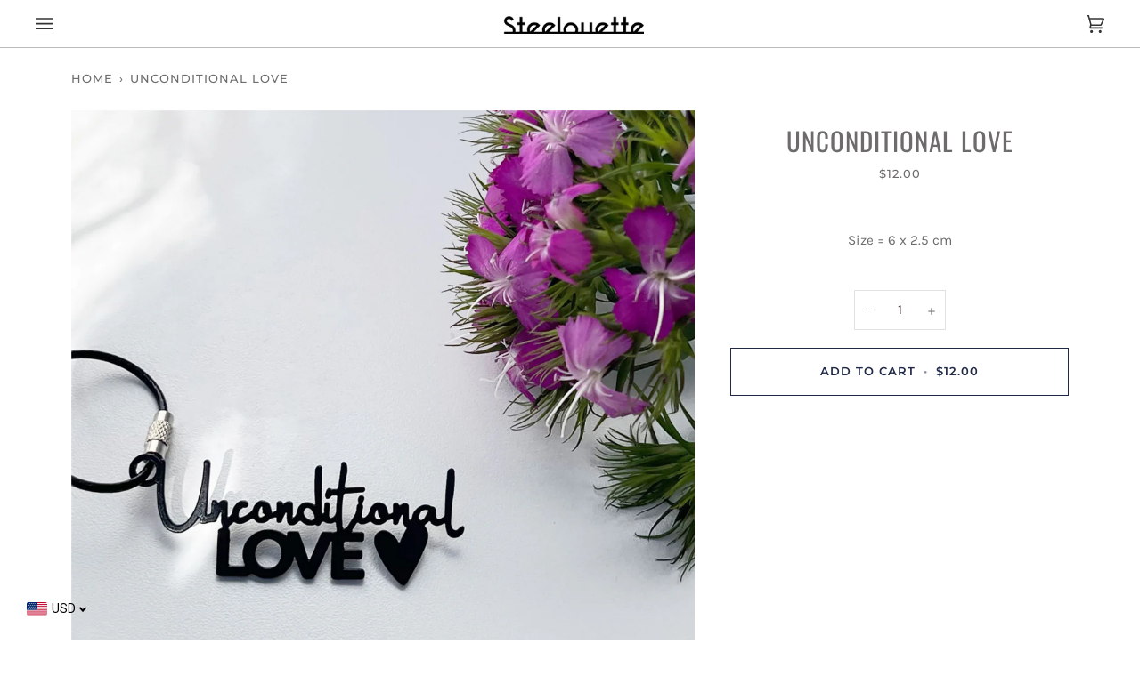

--- FILE ---
content_type: text/html; charset=utf-8
request_url: https://steelouettelb.com/products/unconditional-love
body_size: 41169
content:
<!doctype html>




<html
  class="no-js"
  lang="en"
  
><head>
    <link rel="stylesheet" href="https://obscure-escarpment-2240.herokuapp.com/stylesheets/bcpo-front.css">
    <script>
      var bcpo_product={"id":7910530252955,"title":"Unconditional Love","handle":"unconditional-love","description":"\u003cdiv style=\"text-align: center;\"\u003eSize = 6 x 2.5 cm\u003c\/div\u003e\n\u003cdiv style=\"text-align: center;\"\u003e\u003cbr\u003e\u003c\/div\u003e","published_at":"2024-03-13T10:05:23+02:00","created_at":"2024-03-13T10:03:37+02:00","vendor":"Steelouette","type":"Keychains","tags":["00keychain","00mother","00occasion","2emme","accessories","accessory","art","bestmom","cadeau","car key","cle","clef","cles","customised","ebne","family","gift","gift for mom","gifts","grandma","grandmother","Handy","key","key chain","key chains","key holder","keychain","keychains","keys","Lebanese mom","mesh","momelife","moment","moments","mother's day","motherfather","passion","passionate","personalised gift","porte cle","porte clef","porte cles","queen mom","set","sett el kel","small","son","sons","souvenir","strongest","unconditional love","wainik","waynack"],"price":1200,"price_min":1200,"price_max":1200,"available":true,"price_varies":false,"compare_at_price":null,"compare_at_price_min":0,"compare_at_price_max":0,"compare_at_price_varies":false,"variants":[{"id":44283846426779,"title":"Default Title","option1":"Default Title","option2":null,"option3":null,"sku":null,"requires_shipping":true,"taxable":true,"featured_image":null,"available":true,"name":"Unconditional Love","public_title":null,"options":["Default Title"],"price":1200,"weight":40,"compare_at_price":null,"inventory_management":"shopify","barcode":null,"requires_selling_plan":false,"selling_plan_allocations":[]}],"images":["\/\/steelouettelb.com\/cdn\/shop\/files\/steelouette_keychain_steel_mothers_day_unconditional_love_1.jpg?v=1710317072","\/\/steelouettelb.com\/cdn\/shop\/files\/steelouette_keychain_steel_mothers_day_unconditional_love_2.jpg?v=1710317073"],"featured_image":"\/\/steelouettelb.com\/cdn\/shop\/files\/steelouette_keychain_steel_mothers_day_unconditional_love_1.jpg?v=1710317072","options":["Title"],"media":[{"alt":null,"id":29095205208219,"position":1,"preview_image":{"aspect_ratio":1.0,"height":1400,"width":1400,"src":"\/\/steelouettelb.com\/cdn\/shop\/files\/steelouette_keychain_steel_mothers_day_unconditional_love_1.jpg?v=1710317072"},"aspect_ratio":1.0,"height":1400,"media_type":"image","src":"\/\/steelouettelb.com\/cdn\/shop\/files\/steelouette_keychain_steel_mothers_day_unconditional_love_1.jpg?v=1710317072","width":1400},{"alt":null,"id":29095205240987,"position":2,"preview_image":{"aspect_ratio":1.0,"height":1400,"width":1400,"src":"\/\/steelouettelb.com\/cdn\/shop\/files\/steelouette_keychain_steel_mothers_day_unconditional_love_2.jpg?v=1710317073"},"aspect_ratio":1.0,"height":1400,"media_type":"image","src":"\/\/steelouettelb.com\/cdn\/shop\/files\/steelouette_keychain_steel_mothers_day_unconditional_love_2.jpg?v=1710317073","width":1400}],"requires_selling_plan":false,"selling_plan_groups":[],"content":"\u003cdiv style=\"text-align: center;\"\u003eSize = 6 x 2.5 cm\u003c\/div\u003e\n\u003cdiv style=\"text-align: center;\"\u003e\u003cbr\u003e\u003c\/div\u003e"}; var bcpo_data={"product_id":"7910523928731"}; var bcpo_settings={"fallback":"default","auto_select":"on","load_main_image":"on","replaceImage":"on","border_style":"round","tooltips":"show","sold_out_style":"transparent","theme":"light","jumbo_colors":"medium","jumbo_images":"medium","circle_swatches":"","inventory_style":"default","override_ajax":"on","add_price_addons":"off","theme2":"on","money_format2":"<lomoney>${{amount}}</lomoney>","money_format_without_currency":"<lomoney>${{amount}}</lomoney>","show_currency":"off","global_auto_image_options":"","global_color_options":"","global_colors":[{"key":"","value":"ecf42f"}],"shop_currency":"USD"};var inventory_quantity = [];inventory_quantity.push(7);if(bcpo_product) { for (var i = 0; i < bcpo_product.variants.length; i += 1) { bcpo_product.variants[i].inventory_quantity = inventory_quantity[i]; }}window.bcpo = window.bcpo || {}; bcpo.cart = {"note":null,"attributes":{},"original_total_price":0,"total_price":0,"total_discount":0,"total_weight":0.0,"item_count":0,"items":[],"requires_shipping":false,"currency":"USD","items_subtotal_price":0,"cart_level_discount_applications":[],"checkout_charge_amount":0}; bcpo.ogFormData = FormData; bcpo.money_with_currency_format = "\u003clomoney\u003e${{amount}}\u003c\/lomoney\u003e";bcpo.money_format = "\u003clomoney\u003e${{amount}}\u003c\/lomoney\u003e";
    </script>
    <!-- Google Tag Manager -->
    <script>
      (function(w,d,s,l,i){w[l]=w[l]||[];w[l].push({'gtm.start':
      new Date().getTime(),event:'gtm.js'});var f=d.getElementsByTagName(s)[0],
      j=d.createElement(s),dl=l!='dataLayer'?'&l='+l:'';j.async=true;j.src=
      'https://www.googletagmanager.com/gtm.js?id='+i+dl;f.parentNode.insertBefore(j,f);
      })(window,document,'script','dataLayer','GTM-N2TRQGQ');
    </script>
    <!-- End Google Tag Manager -->
    <!-- Pinterest Tag -->
    <script>
      !function(e){if(!window.pintrk){window.pintrk = function () {
      window.pintrk.queue.push(Array.prototype.slice.call(arguments))};var
        n=window.pintrk;n.queue=[],n.version="3.0";var
        t=document.createElement("script");t.async=!0,t.src=e;var
        r=document.getElementsByTagName("script")[0];
        r.parentNode.insertBefore(t,r)}}("https://s.pinimg.com/ct/core.js");
      pintrk('load', '2614336525423', {em: '<user_email_address>'});
      pintrk('page');
    </script>
    <noscript>
      <img
        height="1"
        width="1"
        style="display:none;"
        alt=""
        src="https://ct.pinterest.com/v3/?event=init&tid= 2614336525423&pd[em]=<hashed_email_address>&noscript=1"
      >
    </noscript>
    <!-- end Pinterest Tag -->
    <meta charset="utf-8">
    <meta http-equiv="X-UA-Compatible" content="IE=edge,chrome=1">
    <meta name="viewport" content="width=device-width,initial-scale=1,viewport-fit=cover">
    <meta name="theme-color" content="#000000"><link rel="canonical" href="https://steelouettelb.com/products/unconditional-love"><script>
      function bcpoDone() {
        bcpo.$(document).on('bcpo:beforeAddToCart', function (e) {
          pintrk('track', 'addtocart', {
            value: bcpo.variant.price / 100, currency: bcpo.currentCurrency,  line_items: [{
              product_id: bcpo_product.id
             }]
          });
        });
      }
    </script>

    <!-- ======================= Pipeline Theme V6.3.0 ========================= -->

    <link rel="preconnect" href="https://cdn.shopify.com" crossorigin>
    <link rel="preconnect" href="https://fonts.shopify.com" crossorigin>
    <link rel="preconnect" href="https://monorail-edge.shopifysvc.com" crossorigin>

    <link rel="preload" href="//steelouettelb.com/cdn/shop/t/98/assets/lazysizes.js?v=111431644619468174291727351141" as="script">
    <link rel="preload" href="//steelouettelb.com/cdn/shop/t/98/assets/vendor.js?v=44964542964703642421727351141" as="script">
    <link rel="preload" href="//steelouettelb.com/cdn/shop/t/98/assets/theme.js?v=181675678653381916891727351141" as="script">
    <link rel="preload" href="//steelouettelb.com/cdn/shop/t/98/assets/theme.css?v=111983074669389600051727351141" as="style">

    
<link
        rel="preload"
        as="image"
        href="//steelouettelb.com/cdn/shop/files/steelouette_keychain_steel_mothers_day_unconditional_love_1_small.jpg?v=1710317072"
        imagesrcset="//steelouettelb.com/cdn/shop/files/steelouette_keychain_steel_mothers_day_unconditional_love_1_550x.jpg?v=1710317072 550w,//steelouettelb.com/cdn/shop/files/steelouette_keychain_steel_mothers_day_unconditional_love_1_1100x.jpg?v=1710317072 1100w,//steelouettelb.com/cdn/shop/files/steelouette_keychain_steel_mothers_day_unconditional_love_1.jpg?v=1710317072 1400w"
        imagesizes="
          (min-width: 768px), 50vw,
          100vw
        "
      >
    
<link rel="shortcut icon" href="//steelouettelb.com/cdn/shop/files/Steelouette_Customized_Steel_Gift_Favicon_32x32.png?v=1619603612" type="image/png"><!-- Title and description ================================================ -->
    

    <title>
      

    Unconditional Love
&ndash; Steelouette

    </title><meta name="description" content="Make your gifts ‘handy, with our new fun-sized keychains! Check out one of our latest Mother&#39;s Day keychains to gift your mom, even for her birthday!">
    <!-- /snippets/social-meta-tags.liquid --><meta property="og:site_name" content="Steelouette">
<meta property="og:url" content="https://steelouettelb.com/products/unconditional-love">
<meta property="og:title" content="Unconditional Love">
<meta property="og:type" content="product">
<meta property="og:description" content="Make your gifts ‘handy, with our new fun-sized keychains! Check out one of our latest Mother&#39;s Day keychains to gift your mom, even for her birthday!"><meta property="og:price:amount" content="12.00">
  <meta property="og:price:currency" content="USD">
      <meta property="og:image" content="http://steelouettelb.com/cdn/shop/files/steelouette_keychain_steel_mothers_day_unconditional_love_1.jpg?v=1710317072">
      <meta property="og:image:secure_url" content="https://steelouettelb.com/cdn/shop/files/steelouette_keychain_steel_mothers_day_unconditional_love_1.jpg?v=1710317072">
      <meta property="og:image:height" content="1400">
      <meta property="og:image:width" content="1400">
      <meta property="og:image" content="http://steelouettelb.com/cdn/shop/files/steelouette_keychain_steel_mothers_day_unconditional_love_2.jpg?v=1710317073">
      <meta property="og:image:secure_url" content="https://steelouettelb.com/cdn/shop/files/steelouette_keychain_steel_mothers_day_unconditional_love_2.jpg?v=1710317073">
      <meta property="og:image:height" content="1400">
      <meta property="og:image:width" content="1400">
<meta property="twitter:image" content="http://steelouettelb.com/cdn/shop/files/steelouette_keychain_steel_mothers_day_unconditional_love_1_1200x1200.jpg?v=1710317072">

<meta name="twitter:site" content="@">
<meta name="twitter:card" content="summary_large_image">
<meta name="twitter:title" content="Unconditional Love">
<meta name="twitter:description" content="Make your gifts ‘handy, with our new fun-sized keychains! Check out one of our latest Mother&#39;s Day keychains to gift your mom, even for her birthday!"><!-- CSS ================================================================== -->

    <link href="//steelouettelb.com/cdn/shop/t/98/assets/font-settings.css?v=160457686301263636041756466457" rel="stylesheet" type="text/css" media="all" />

    <!-- /snippets/css-variables.liquid -->


<style data-shopify>

:root {
/* ================ Spinner ================ */
--SPINNER: url(//steelouettelb.com/cdn/shop/t/98/assets/spinner.gif?v=74017169589876499871727351141);


/* ================ Layout Variables ================ */






--LAYOUT-WIDTH: 1200px;
--LAYOUT-GUTTER: 20px;
--LAYOUT-GUTTER-OFFSET: -20px;
--NAV-GUTTER: 15px;
--LAYOUT-OUTER: 40px;

/* ================ Product video ================ */

--COLOR-VIDEO-BG: #f2f2f2;


/* ================ Color Variables ================ */

/* === Backgrounds ===*/
--COLOR-BG: #ffffff;
--COLOR-BG-ACCENT: #fcfaf7;

/* === Text colors ===*/
--COLOR-TEXT-DARK: #4e3e3e;
--COLOR-TEXT: #6d6b6b;
--COLOR-TEXT-LIGHT: #999797;

/* === Bright color ===*/
--COLOR-PRIMARY: #202946;
--COLOR-PRIMARY-HOVER: #060914;
--COLOR-PRIMARY-FADE: rgba(32, 41, 70, 0.05);
--COLOR-PRIMARY-FADE-HOVER: rgba(32, 41, 70, 0.1);--COLOR-PRIMARY-OPPOSITE: #ffffff;

/* === Secondary/link Color ===*/
--COLOR-SECONDARY: #000000;
--COLOR-SECONDARY-HOVER: #000000;
--COLOR-SECONDARY-FADE: rgba(0, 0, 0, 0.05);
--COLOR-SECONDARY-FADE-HOVER: rgba(0, 0, 0, 0.1);--COLOR-SECONDARY-OPPOSITE: #ffffff;

/* === Shades of grey ===*/
--COLOR-A5:  rgba(109, 107, 107, 0.05);
--COLOR-A10: rgba(109, 107, 107, 0.1);
--COLOR-A20: rgba(109, 107, 107, 0.2);
--COLOR-A35: rgba(109, 107, 107, 0.35);
--COLOR-A50: rgba(109, 107, 107, 0.5);
--COLOR-A80: rgba(109, 107, 107, 0.8);
--COLOR-A90: rgba(109, 107, 107, 0.9);
--COLOR-A95: rgba(109, 107, 107, 0.95);


/* ================ Inverted Color Variables ================ */

--INVERSE-BG: #ffffff;
--INVERSE-BG-ACCENT: #142b26;

/* === Text colors ===*/
--INVERSE-TEXT-DARK: #adabab;
--INVERSE-TEXT: #6d6b6b;
--INVERSE-TEXT-LIGHT: #999797;

/* === Bright color ===*/
--INVERSE-PRIMARY: #ffdada;
--INVERSE-PRIMARY-HOVER: #ff8e8e;
--INVERSE-PRIMARY-FADE: rgba(255, 218, 218, 0.05);
--INVERSE-PRIMARY-FADE-HOVER: rgba(255, 218, 218, 0.1);--INVERSE-PRIMARY-OPPOSITE: #000000;


/* === Second Color ===*/
--INVERSE-SECONDARY: #000000;
--INVERSE-SECONDARY-HOVER: #000000;
--INVERSE-SECONDARY-FADE: rgba(0, 0, 0, 0.05);
--INVERSE-SECONDARY-FADE-HOVER: rgba(0, 0, 0, 0.1);--INVERSE-SECONDARY-OPPOSITE: #ffffff;


/* === Shades of grey ===*/
--INVERSE-A5:  rgba(109, 107, 107, 0.05);
--INVERSE-A10: rgba(109, 107, 107, 0.1);
--INVERSE-A20: rgba(109, 107, 107, 0.2);
--INVERSE-A35: rgba(109, 107, 107, 0.3);
--INVERSE-A80: rgba(109, 107, 107, 0.8);
--INVERSE-A90: rgba(109, 107, 107, 0.9);
--INVERSE-A95: rgba(109, 107, 107, 0.95);


/* ================ Bright Color Variables ================ */

--BRIGHT-BG: #e7caac;
--BRIGHT-BG-ACCENT: #ff4b00;

/* === Text colors ===*/
--BRIGHT-TEXT-DARK: #a1a1a1;
--BRIGHT-TEXT: #616161;
--BRIGHT-TEXT-LIGHT: #898178;

/* === Bright color ===*/
--BRIGHT-PRIMARY: #ff4b00;
--BRIGHT-PRIMARY-HOVER: #b33500;
--BRIGHT-PRIMARY-FADE: rgba(255, 75, 0, 0.05);
--BRIGHT-PRIMARY-FADE-HOVER: rgba(255, 75, 0, 0.1);--BRIGHT-PRIMARY-OPPOSITE: #000000;


/* === Second Color ===*/
--BRIGHT-SECONDARY: #3f9f85;
--BRIGHT-SECONDARY-HOVER: #1e735c;
--BRIGHT-SECONDARY-FADE: rgba(63, 159, 133, 0.05);
--BRIGHT-SECONDARY-FADE-HOVER: rgba(63, 159, 133, 0.1);--BRIGHT-SECONDARY-OPPOSITE: #000000;


/* === Shades of grey ===*/
--BRIGHT-A5:  rgba(97, 97, 97, 0.05);
--BRIGHT-A10: rgba(97, 97, 97, 0.1);
--BRIGHT-A20: rgba(97, 97, 97, 0.2);
--BRIGHT-A35: rgba(97, 97, 97, 0.3);
--BRIGHT-A80: rgba(97, 97, 97, 0.8);
--BRIGHT-A90: rgba(97, 97, 97, 0.9);
--BRIGHT-A95: rgba(97, 97, 97, 0.95);


/* === Account Bar ===*/
--COLOR-ANNOUNCEMENT-BG: #5e5e5e;
--COLOR-ANNOUNCEMENT-TEXT: #ffffff;

/* === Nav and dropdown link background ===*/
--COLOR-NAV: #ffffff;
--COLOR-NAV-TEXT: #333333;
--COLOR-NAV-TEXT-DARK: #0e0c0c;
--COLOR-NAV-TEXT-LIGHT: #707070;
--COLOR-NAV-BORDER: #bab8b8;
--COLOR-NAV-A10: rgba(51, 51, 51, 0.1);
--COLOR-NAV-A50: rgba(51, 51, 51, 0.5);
--COLOR-HIGHLIGHT-LINK: #ffffff;

/* === Site Footer ===*/
--COLOR-FOOTER-BG: #f2f2f2;
--COLOR-FOOTER-TEXT: #333333;
--COLOR-FOOTER-A5: rgba(51, 51, 51, 0.05);
--COLOR-FOOTER-A15: rgba(51, 51, 51, 0.15);
--COLOR-FOOTER-A90: rgba(51, 51, 51, 0.9);

/* === Sub-Footer ===*/
--COLOR-SUB-FOOTER-BG: #f2f2f2;
--COLOR-SUB-FOOTER-TEXT: #333333;
--COLOR-SUB-FOOTER-A5: rgba(51, 51, 51, 0.05);
--COLOR-SUB-FOOTER-A15: rgba(51, 51, 51, 0.15);
--COLOR-SUB-FOOTER-A90: rgba(51, 51, 51, 0.9);

/* === Products ===*/
--PRODUCT-GRID-ASPECT-RATIO: 100%;

/* === Product badges ===*/
--COLOR-BADGE: #ffffff;
--COLOR-BADGE-TEXT: #656565;
--COLOR-BADGE-TEXT-HOVER: #8b8b8b;

/* === Product item slider ===*/--COLOR-PRODUCT-SLIDER: #ffffff;--COLOR-PRODUCT-SLIDER-OPPOSITE: rgba(13, 13, 13, 0.06);/* === disabled form colors ===*/
--COLOR-DISABLED-BG: #f0f0f0;
--COLOR-DISABLED-TEXT: #cccbcb;

--INVERSE-DISABLED-BG: #f0f0f0;
--INVERSE-DISABLED-TEXT: #cccbcb;

/* === Button Radius === */
--BUTTON-RADIUS: 0px;


/* ================ Typography ================ */

--FONT-STACK-BODY: Karla, sans-serif;
--FONT-STYLE-BODY: normal;
--FONT-WEIGHT-BODY: 400;
--FONT-WEIGHT-BODY-BOLD: 500;
--FONT-ADJUST-BODY: 1.05;

--FONT-STACK-HEADING: Oswald, sans-serif;
--FONT-STYLE-HEADING: normal;
--FONT-WEIGHT-HEADING: 400;
--FONT-WEIGHT-HEADING-BOLD: 500;
--FONT-ADJUST-HEADING: 1.1;

  --FONT-HEADING-SPACE: 1px;
  --FONT-HEADING-CAPS: uppercase;

--FONT-STACK-ACCENT: Montserrat, sans-serif;
--FONT-STYLE-ACCENT: normal;
--FONT-WEIGHT-ACCENT: 500;
--FONT-WEIGHT-ACCENT-BOLD: 600;
--FONT-ADJUST-ACCENT: 1.0;
--FONT-SPACING-ACCENT: 1px;

--FONT-STACK-NAV: Montserrat, sans-serif;
--FONT-STYLE-NAV: normal;
--FONT-ADJUST-NAV: 1.0;

--FONT-WEIGHT-NAV: 500;
--FONT-WEIGHT-NAV-BOLD: 600;

  --FONT-WEIGHT-NAV: var(--FONT-WEIGHT-NAV-BOLD);


--ICO-SELECT: url('//steelouettelb.com/cdn/shop/t/98/assets/ico-select.svg?v=36999314594700400811727351141');

/* ================ Photo correction ================ */
--PHOTO-CORRECTION: 100%;



}

</style>

    <link href="//steelouettelb.com/cdn/shop/t/98/assets/theme.css?v=111983074669389600051727351141" rel="stylesheet" type="text/css" media="all" />

    <script>
    document.documentElement.className = document.documentElement.className.replace('no-js', 'js');

    
      document.documentElement.classList.add('aos-initialized');let root = '/';
    if (root[root.length - 1] !== '/') {
      root = `${root}/`;
    }
    var theme = {
      routes: {
        root_url: root,
        cart: '/cart',
        cart_add_url: '/cart/add',
        product_recommendations_url: '/recommendations/products',
        account_addresses_url: '/account/addresses'
      },
      assets: {
        photoswipe: '//steelouettelb.com/cdn/shop/t/98/assets/photoswipe.js?v=127455462311858527711727351141',
        smoothscroll: '//steelouettelb.com/cdn/shop/t/98/assets/smoothscroll.js?v=37906625415260927261727351141',
        swatches: '//steelouettelb.com/cdn/shop/t/98/assets/swatches.json?v=154940297821828866241727351141',
        noImage: '//steelouettelb.com/cdn/shopifycloud/storefront/assets/no-image-2048-a2addb12.gif',
        base: '//steelouettelb.com/cdn/shop/t/98/assets/'
      },
      strings: {
        swatchesKey: "Color, Colour",
        addToCart: "Add to Cart",
        estimateShipping: "Estimate shipping",
        noShippingAvailable: "We do not ship to this destination.",
        free: "Free",
        from: "From",
        preOrder: "Pre-order",
        soldOut: "Sold Out",
        sale: "Sale",
        subscription: "Subscription",
        unavailable: "Unavailable",
        unitPrice: "Unit price",
        unitPriceSeparator: "per",
        stockout: "All available stock is in cart",
        products: "Products",
        pages: "Pages",
        collections: "Collections",
        resultsFor: "Results for",
        noResultsFor: "No results for",
        articles: "Articles",
        successMessage: "Link copied to clipboard",
      },
      settings: {
        badge_sale_type: "percentage",
        search_products: false,
        search_collections: true,
        search_pages: false,
        search_articles: false,
        animate_hover: true,
        animate_scroll: true,
        show_locale_desktop: null,
        show_locale_mobile: null,
        show_currency_desktop: null,
        show_currency_mobile: null,
        currency_select_type: "country",
        currency_code_enable: false,
        excluded_collections_strict: ["all"," frontpage"],
        excluded_collections: ["sibling"]
      },
      info: {
        name: 'pipeline'
      },
      version: '6.3.0',
      moneyFormat: "\u003clomoney\u003e${{amount}}\u003c\/lomoney\u003e",
      shopCurrency: "USD",
      currencyCode: "USD"
    }
    let windowInnerHeight = window.innerHeight;
    document.documentElement.style.setProperty('--full-screen', `${windowInnerHeight}px`);
    document.documentElement.style.setProperty('--three-quarters', `${windowInnerHeight * 0.75}px`);
    document.documentElement.style.setProperty('--two-thirds', `${windowInnerHeight * 0.66}px`);
    document.documentElement.style.setProperty('--one-half', `${windowInnerHeight * 0.5}px`);
    document.documentElement.style.setProperty('--one-third', `${windowInnerHeight * 0.33}px`);
    document.documentElement.style.setProperty('--one-fifth', `${windowInnerHeight * 0.2}px`);

    window.lazySizesConfig = window.lazySizesConfig || {};
    window.lazySizesConfig.loadHidden = false;
    window.isRTL = document.documentElement.getAttribute('dir') === 'rtl';
    </script><!-- Theme Javascript ============================================================== -->
    <script src="//steelouettelb.com/cdn/shop/t/98/assets/lazysizes.js?v=111431644619468174291727351141" async="async"></script>
    <script src="//steelouettelb.com/cdn/shop/t/98/assets/vendor.js?v=44964542964703642421727351141" defer="defer"></script>
    <script src="//steelouettelb.com/cdn/shop/t/98/assets/theme.js?v=181675678653381916891727351141" defer="defer"></script>

    <script>
      (function () {
        function onPageShowEvents() {
          if ('requestIdleCallback' in window) {
            requestIdleCallback(initCartEvent, { timeout: 500 })
          } else {
            initCartEvent()
          }
          function initCartEvent(){
            window.fetch(window.theme.routes.cart + '.js')
            .then((response) => {
              if(!response.ok){
                throw {status: response.statusText};
              }
              return response.json();
            })
            .then((response) => {
              document.dispatchEvent(new CustomEvent('theme:cart:change', {
                detail: {
                  cart: response,
                },
                bubbles: true,
              }));
              return response;
            })
            .catch((e) => {
              console.error(e);
            });
          }
        };
        window.onpageshow = onPageShowEvents;
      })();
    </script>

    <script type="text/javascript">
      if (window.MSInputMethodContext && document.documentMode) {
        var scripts = document.getElementsByTagName('script')[0];
        var polyfill = document.createElement("script");
        polyfill.defer = true;
        polyfill.src = "//steelouettelb.com/cdn/shop/t/98/assets/ie11.js?v=144489047535103983231727351141";

        scripts.parentNode.insertBefore(polyfill, scripts);
      }
    </script>

    <!-- Shopify app scripts =========================================================== -->

    <!-- Avada Email Marketing Script -->
    

<script>window.AVADA_EM_POPUP_CACHE = 1683123132175;window.AVADA_EM_PUSH_CACHE = 1683123001501;</script>








        <script>
            const date = new Date();
            window.AVADA_EM = window.AVADA_EM || {};
            window.AVADA_EM.template = "product.keychains";
            window.AVADA_EM.shopId = 'MVAoyMBZFy9yCZhWVuBf';
            window.AVADA_EM.disablePopupScript = true;
            window.AVADA_EM.disableTrackingScript = true;
            window.AVADA_EM.disablePushScript = true;
            const params = new URL(document.location).searchParams;
            if (params.get('_avde') && params.get('redirectUrl')) {
              const redirectUrl = params.get('redirectUrl');
              console.log('%c Avada SDKs redirect check ', 'background: #054597; color: white');
              
              if (!redirectUrl || typeof redirectUrl !== 'string') {
                console.warn('Avada SDK: Invalid redirectUrl parameter');
              } else {
                const lowerUrl = redirectUrl.toLowerCase();
                
                if (
                  lowerUrl.includes('javascript') ||
                  lowerUrl.includes('data:') ||
                  lowerUrl.includes('vbscript') ||
                  lowerUrl.includes('<script') ||
                  lowerUrl.includes('onload') ||
                  lowerUrl.includes('onerror') ||
                  lowerUrl.includes('onclick') ||
                  lowerUrl.includes('onmouse') ||
                  !lowerUrl.startsWith('http')
                ) {
                  console.warn('Avada SDK: Blocked potentially malicious redirectUrl:', redirectUrl);
                } else {
                  try {
                    const urlObj = new URL(redirectUrl);
                    if (urlObj.protocol === 'http:' || urlObj.protocol === 'https:') {
                      console.log('Avada SDK: Redirecting to safe URL:', redirectUrl);
                      window.location.replace(redirectUrl);
                    } else {
                      console.warn('Avada SDK: Only HTTP/HTTPS URLs are allowed');
                    }
                  } catch (e) {
                    console.warn('Avada SDK: Invalid URL format:', redirectUrl);
                  }
                }
              }
            }
            window.AVADA_EM.isTrackingEnabled = true;
            window.AVADA_EM.cart = {"note":null,"attributes":{},"original_total_price":0,"total_price":0,"total_discount":0,"total_weight":0.0,"item_count":0,"items":[],"requires_shipping":false,"currency":"USD","items_subtotal_price":0,"cart_level_discount_applications":[],"checkout_charge_amount":0};
        </script>
    <!-- /Avada Email Marketing Script -->

    <script id="bloop-update-config">
      2-0-0-5074-0-0-0-0
    </script>
    
    
    <script>window.performance && window.performance.mark && window.performance.mark('shopify.content_for_header.start');</script><meta name="google-site-verification" content="jil3fz6Kon0c494hlfLedQmUXxNV9c8NIySgkgzsOPQ">
<meta name="facebook-domain-verification" content="k4h3s5sxibschpyd3dsb0v79qwgv19">
<meta id="shopify-digital-wallet" name="shopify-digital-wallet" content="/46355087515/digital_wallets/dialog">
<link rel="alternate" type="application/json+oembed" href="https://steelouettelb.com/products/unconditional-love.oembed">
<script async="async" src="/checkouts/internal/preloads.js?locale=en-LB"></script>
<script id="shopify-features" type="application/json">{"accessToken":"11859a02c16f1565dd2acf8395cc213d","betas":["rich-media-storefront-analytics"],"domain":"steelouettelb.com","predictiveSearch":true,"shopId":46355087515,"locale":"en"}</script>
<script>var Shopify = Shopify || {};
Shopify.shop = "steelouette.myshopify.com";
Shopify.locale = "en";
Shopify.currency = {"active":"USD","rate":"1.0"};
Shopify.country = "LB";
Shopify.theme = {"name":"MAIN VERSION - Estelle edited 02","id":139677368475,"schema_name":"Pipeline","schema_version":"6.3.0","theme_store_id":739,"role":"main"};
Shopify.theme.handle = "null";
Shopify.theme.style = {"id":null,"handle":null};
Shopify.cdnHost = "steelouettelb.com/cdn";
Shopify.routes = Shopify.routes || {};
Shopify.routes.root = "/";</script>
<script type="module">!function(o){(o.Shopify=o.Shopify||{}).modules=!0}(window);</script>
<script>!function(o){function n(){var o=[];function n(){o.push(Array.prototype.slice.apply(arguments))}return n.q=o,n}var t=o.Shopify=o.Shopify||{};t.loadFeatures=n(),t.autoloadFeatures=n()}(window);</script>
<script id="shop-js-analytics" type="application/json">{"pageType":"product"}</script>
<script defer="defer" async type="module" src="//steelouettelb.com/cdn/shopifycloud/shop-js/modules/v2/client.init-shop-cart-sync_BN7fPSNr.en.esm.js"></script>
<script defer="defer" async type="module" src="//steelouettelb.com/cdn/shopifycloud/shop-js/modules/v2/chunk.common_Cbph3Kss.esm.js"></script>
<script defer="defer" async type="module" src="//steelouettelb.com/cdn/shopifycloud/shop-js/modules/v2/chunk.modal_DKumMAJ1.esm.js"></script>
<script type="module">
  await import("//steelouettelb.com/cdn/shopifycloud/shop-js/modules/v2/client.init-shop-cart-sync_BN7fPSNr.en.esm.js");
await import("//steelouettelb.com/cdn/shopifycloud/shop-js/modules/v2/chunk.common_Cbph3Kss.esm.js");
await import("//steelouettelb.com/cdn/shopifycloud/shop-js/modules/v2/chunk.modal_DKumMAJ1.esm.js");

  window.Shopify.SignInWithShop?.initShopCartSync?.({"fedCMEnabled":true,"windoidEnabled":true});

</script>
<script>(function() {
  var isLoaded = false;
  function asyncLoad() {
    if (isLoaded) return;
    isLoaded = true;
    var urls = ["\/\/cdn.shopify.com\/proxy\/c084d129c49faf22db6a014ff20cb37862559eb3938a4c13311eb858cce00420\/obscure-escarpment-2240.herokuapp.com\/js\/best_custom_product_options.js?shop=steelouette.myshopify.com\u0026sp-cache-control=cHVibGljLCBtYXgtYWdlPTkwMA","https:\/\/formbuilder.hulkapps.com\/skeletopapp.js?shop=steelouette.myshopify.com","https:\/\/cdn.shopify.com\/s\/files\/1\/0683\/1371\/0892\/files\/splmn-shopify-prod-August-31.min.js?v=1693985059\u0026shop=steelouette.myshopify.com","https:\/\/currency.libautech-shopify-apps.com\/public\/static\/staticScript.js?shop=steelouette.myshopify.com","https:\/\/cdn-bundler.nice-team.net\/app\/js\/bundler.js?shop=steelouette.myshopify.com","https:\/\/app.avada.io\/avada-sdk.min.js?shop=steelouette.myshopify.com","https:\/\/api.fastbundle.co\/scripts\/src.js?shop=steelouette.myshopify.com"];
    for (var i = 0; i < urls.length; i++) {
      var s = document.createElement('script');
      s.type = 'text/javascript';
      s.async = true;
      s.src = urls[i];
      var x = document.getElementsByTagName('script')[0];
      x.parentNode.insertBefore(s, x);
    }
  };
  if(window.attachEvent) {
    window.attachEvent('onload', asyncLoad);
  } else {
    window.addEventListener('load', asyncLoad, false);
  }
})();</script>
<script id="__st">var __st={"a":46355087515,"offset":7200,"reqid":"e1d6ef94-861b-4b91-9f2a-c08cb1db7046-1769889547","pageurl":"steelouettelb.com\/products\/unconditional-love","u":"5bac3e03c6d0","p":"product","rtyp":"product","rid":7910530252955};</script>
<script>window.ShopifyPaypalV4VisibilityTracking = true;</script>
<script id="captcha-bootstrap">!function(){'use strict';const t='contact',e='account',n='new_comment',o=[[t,t],['blogs',n],['comments',n],[t,'customer']],c=[[e,'customer_login'],[e,'guest_login'],[e,'recover_customer_password'],[e,'create_customer']],r=t=>t.map((([t,e])=>`form[action*='/${t}']:not([data-nocaptcha='true']) input[name='form_type'][value='${e}']`)).join(','),a=t=>()=>t?[...document.querySelectorAll(t)].map((t=>t.form)):[];function s(){const t=[...o],e=r(t);return a(e)}const i='password',u='form_key',d=['recaptcha-v3-token','g-recaptcha-response','h-captcha-response',i],f=()=>{try{return window.sessionStorage}catch{return}},m='__shopify_v',_=t=>t.elements[u];function p(t,e,n=!1){try{const o=window.sessionStorage,c=JSON.parse(o.getItem(e)),{data:r}=function(t){const{data:e,action:n}=t;return t[m]||n?{data:e,action:n}:{data:t,action:n}}(c);for(const[e,n]of Object.entries(r))t.elements[e]&&(t.elements[e].value=n);n&&o.removeItem(e)}catch(o){console.error('form repopulation failed',{error:o})}}const l='form_type',E='cptcha';function T(t){t.dataset[E]=!0}const w=window,h=w.document,L='Shopify',v='ce_forms',y='captcha';let A=!1;((t,e)=>{const n=(g='f06e6c50-85a8-45c8-87d0-21a2b65856fe',I='https://cdn.shopify.com/shopifycloud/storefront-forms-hcaptcha/ce_storefront_forms_captcha_hcaptcha.v1.5.2.iife.js',D={infoText:'Protected by hCaptcha',privacyText:'Privacy',termsText:'Terms'},(t,e,n)=>{const o=w[L][v],c=o.bindForm;if(c)return c(t,g,e,D).then(n);var r;o.q.push([[t,g,e,D],n]),r=I,A||(h.body.append(Object.assign(h.createElement('script'),{id:'captcha-provider',async:!0,src:r})),A=!0)});var g,I,D;w[L]=w[L]||{},w[L][v]=w[L][v]||{},w[L][v].q=[],w[L][y]=w[L][y]||{},w[L][y].protect=function(t,e){n(t,void 0,e),T(t)},Object.freeze(w[L][y]),function(t,e,n,w,h,L){const[v,y,A,g]=function(t,e,n){const i=e?o:[],u=t?c:[],d=[...i,...u],f=r(d),m=r(i),_=r(d.filter((([t,e])=>n.includes(e))));return[a(f),a(m),a(_),s()]}(w,h,L),I=t=>{const e=t.target;return e instanceof HTMLFormElement?e:e&&e.form},D=t=>v().includes(t);t.addEventListener('submit',(t=>{const e=I(t);if(!e)return;const n=D(e)&&!e.dataset.hcaptchaBound&&!e.dataset.recaptchaBound,o=_(e),c=g().includes(e)&&(!o||!o.value);(n||c)&&t.preventDefault(),c&&!n&&(function(t){try{if(!f())return;!function(t){const e=f();if(!e)return;const n=_(t);if(!n)return;const o=n.value;o&&e.removeItem(o)}(t);const e=Array.from(Array(32),(()=>Math.random().toString(36)[2])).join('');!function(t,e){_(t)||t.append(Object.assign(document.createElement('input'),{type:'hidden',name:u})),t.elements[u].value=e}(t,e),function(t,e){const n=f();if(!n)return;const o=[...t.querySelectorAll(`input[type='${i}']`)].map((({name:t})=>t)),c=[...d,...o],r={};for(const[a,s]of new FormData(t).entries())c.includes(a)||(r[a]=s);n.setItem(e,JSON.stringify({[m]:1,action:t.action,data:r}))}(t,e)}catch(e){console.error('failed to persist form',e)}}(e),e.submit())}));const S=(t,e)=>{t&&!t.dataset[E]&&(n(t,e.some((e=>e===t))),T(t))};for(const o of['focusin','change'])t.addEventListener(o,(t=>{const e=I(t);D(e)&&S(e,y())}));const B=e.get('form_key'),M=e.get(l),P=B&&M;t.addEventListener('DOMContentLoaded',(()=>{const t=y();if(P)for(const e of t)e.elements[l].value===M&&p(e,B);[...new Set([...A(),...v().filter((t=>'true'===t.dataset.shopifyCaptcha))])].forEach((e=>S(e,t)))}))}(h,new URLSearchParams(w.location.search),n,t,e,['guest_login'])})(!0,!0)}();</script>
<script integrity="sha256-4kQ18oKyAcykRKYeNunJcIwy7WH5gtpwJnB7kiuLZ1E=" data-source-attribution="shopify.loadfeatures" defer="defer" src="//steelouettelb.com/cdn/shopifycloud/storefront/assets/storefront/load_feature-a0a9edcb.js" crossorigin="anonymous"></script>
<script data-source-attribution="shopify.dynamic_checkout.dynamic.init">var Shopify=Shopify||{};Shopify.PaymentButton=Shopify.PaymentButton||{isStorefrontPortableWallets:!0,init:function(){window.Shopify.PaymentButton.init=function(){};var t=document.createElement("script");t.src="https://steelouettelb.com/cdn/shopifycloud/portable-wallets/latest/portable-wallets.en.js",t.type="module",document.head.appendChild(t)}};
</script>
<script data-source-attribution="shopify.dynamic_checkout.buyer_consent">
  function portableWalletsHideBuyerConsent(e){var t=document.getElementById("shopify-buyer-consent"),n=document.getElementById("shopify-subscription-policy-button");t&&n&&(t.classList.add("hidden"),t.setAttribute("aria-hidden","true"),n.removeEventListener("click",e))}function portableWalletsShowBuyerConsent(e){var t=document.getElementById("shopify-buyer-consent"),n=document.getElementById("shopify-subscription-policy-button");t&&n&&(t.classList.remove("hidden"),t.removeAttribute("aria-hidden"),n.addEventListener("click",e))}window.Shopify?.PaymentButton&&(window.Shopify.PaymentButton.hideBuyerConsent=portableWalletsHideBuyerConsent,window.Shopify.PaymentButton.showBuyerConsent=portableWalletsShowBuyerConsent);
</script>
<script data-source-attribution="shopify.dynamic_checkout.cart.bootstrap">document.addEventListener("DOMContentLoaded",(function(){function t(){return document.querySelector("shopify-accelerated-checkout-cart, shopify-accelerated-checkout")}if(t())Shopify.PaymentButton.init();else{new MutationObserver((function(e,n){t()&&(Shopify.PaymentButton.init(),n.disconnect())})).observe(document.body,{childList:!0,subtree:!0})}}));
</script>

<script>window.performance && window.performance.mark && window.performance.mark('shopify.content_for_header.end');</script>

    
    

    
      <script>
const FastBundleConf = {"enable_bap_modal":false,"frontend_version":"1.22.12","storefront_record_submitted":false,"use_shopify_prices":false,"currencies":[{"id":1596740997,"code":"USD","conversion_fee":1.0,"roundup_number":0.0,"rounding_enabled":true}],"is_active":true,"override_product_page_forms":true,"allow_funnel":true,"translations":[],"pid":"","bap_ids":[],"active_bundles_count":0,"use_color_swatch":false,"use_shop_price":false,"dropdown_color_swatch":true,"option_config":null,"enable_subscriptions":false,"has_fbt_bundle":false,"use_shopify_function_discount":false,"use_bundle_builder_modal":false,"use_cart_hidden_attributes":false,"bap_override_fetch":false,"invalid_bap_override_fetch":false,"volume_discount_add_on_override_fetch":false,"pmm_new_design":true,"merged_mix_and_match":false,"change_vd_product_picture":false,"buy_it_now":true,"rgn":895449,"baps":{},"has_multilingual_permission":false,"use_vd_templating":true,"use_payload_variant_id_in_fetch_override":false,"use_compare_at_price":false,"storefront_access_token":"","serverless_vd_display":false,"serverless_vd_discount":false,"products_with_add_on":{},"collections_with_add_on":{},"has_required_plan":true,"bundleBox":{"id":20202,"bundle_page_enabled":true,"bundle_page_style":null,"currency":"USD","currency_format":"$%s","percentage_format":"%s%","show_sold_out":true,"track_inventory":true,"shop_page_external_script":"","page_external_script":"","shop_page_style":null,"shop_page_title":null,"shop_page_description":null,"app_version":"v2","show_logo":true,"show_info":false,"money_format":"amount","tax_factor":1.0,"primary_locale":"en","discount_code_prefix":"BUNDLE","is_active":true,"created":"2023-05-11T13:10:33.292865Z","updated":"2023-11-07T13:14:24.186505Z","title":"Don't miss this offer","style":null,"inject_selector":null,"mix_inject_selector":null,"fbt_inject_selector":null,"volume_inject_selector":null,"volume_variant_selector":null,"button_title":"Buy this bundle","bogo_button_title":"Buy {quantity} items","price_description":"Add bundle to cart | Save {discount}","version":"v2.3","bogo_version":"v1","nth_child":1,"redirect_to_cart":true,"column_numbers":3,"color":null,"btn_font_color":"white","add_to_cart_selector":null,"cart_info_version":"v2","button_position":"bottom","bundle_page_shape":"row","add_bundle_action":"cart-page","requested_bundle_action":null,"request_action_text":null,"cart_drawer_function":"","cart_drawer_function_svelte":"","theme_template":"light","external_script":"","pre_add_script":"","shop_external_script":"","shop_style":"","bap_inject_selector":"","bap_none_selector":"","bap_form_script":"","bap_button_selector":"","bap_style_object":{"standard":{"custom_code":{"main":{"custom_js":"","custom_css":""}},"product_detail":{"price_style":{"color":"#5e5e5e","fontSize":16,"fontFamily":""},"title_style":{"color":"#303030","fontSize":16,"fontFamily":""},"image_border":{"borderColor":"#e5e5e5"},"pluses_style":{"fill":"","width":""},"separator_line_style":{"backgroundColor":"#e5e5e5"},"variant_selector_style":{"color":"#000000","height":46,"backgroundColor":"#fafafa"}}},"mix_and_match":{"custom_code":{"main":{"custom_js":"","custom_css":""}},"product_detail":{"price_style":{"color":"#5e5e5e","fontSize":16,"fontFamily":""},"title_style":{"color":"#303030","fontSize":16,"fontFamily":""},"image_border":{"borderColor":"#e5e5e5"},"pluses_style":{"fill":"","width":""},"checkbox_style":{"checked":"","unchecked":"","checked_color":"#2c6ecb"},"quantities_style":{"color":"","backgroundColor":""},"product_card_style":{"checked_border":"","unchecked_border":"","checked_background":""},"separator_line_style":{"backgroundColor":"#e5e5e5"},"variant_selector_style":{"color":"#000000","height":46,"backgroundColor":"#fafafa"},"quantities_selector_style":{"color":"#000000","backgroundColor":"#fafafa"}}}},"bundles_page_style_object":null,"style_object":{"fbt":{"design":{"main":{"design":"classic"}}},"bogo":{"box":{"border":{"borderColor":"#E5E5E5","borderWidth":1,"borderRadius":5},"background":{"backgroundColor":"#FFFFFF"}},"theme":{"main":{"theme":"light"}},"button":{"background":{"backgroundColor":"#000000"},"button_label":{"color":"#ffffff","fontSize":16,"fontFamily":""},"button_position":{"position":"bottom"}},"design":{"main":{"design":"classic"}},"option":{"final_price_style":{"color":"#303030","fontSize":16,"fontFamily":""},"option_text_style":{"color":"#303030","fontSize":16,"fontFamily":""},"option_button_style":{"checked_color":"#2c6ecb","unchecked_color":""},"original_price_style":{"color":"#919191","fontSize":16,"fontFamily":""}},"custom_code":{"main":{"custom_js":"","custom_css":""}},"total_section":{"text":{"color":"#303030","fontSize":16,"fontFamily":""},"background":{"backgroundColor":"#FAFAFA"},"final_price_style":{"color":"#008060","fontSize":16,"fontFamily":""},"original_price_style":{"color":"#D72C0D","fontSize":16,"fontFamily":""}},"discount_label":{"background":{"backgroundColor":"#000000"},"text_style":{"color":"#ffffff"}},"product_detail":{"price_style":{"color":"#5e5e5e","fontSize":16,"fontFamily":""},"title_style":{"color":"#303030","fontSize":16,"fontFamily":""},"image_border":{"borderColor":"#e5e5e5"},"quantities_style":{"color":"#000000","backgroundColor":"#ffffff"},"separator_line_style":{"backgroundColor":"#e5e5e5"},"variant_selector_style":{"color":"#5e5e5e","height":"","backgroundColor":"#FAFAFA"},"quantities_selector_style":{"color":"#000000","backgroundColor":"#fafafa"}},"title_and_description":{"alignment":{"textAlign":"left"},"title_style":{"color":"#303030","fontSize":18,"fontFamily":""},"description_style":{"color":"","fontSize":"","fontFamily":""}}},"bxgyf":{"box":{"border":{"borderColor":"#E5E5E5","borderWidth":1,"borderRadius":5},"background":{"backgroundColor":"#FFFFFF"}},"plus":{"style":{"fill":"#919191","size":24,"backgroundColor":"#F1F1F1"}},"button":{"background":{"backgroundColor":"#000000"},"button_label":{"color":"#FFFFFF","fontSize":18,"fontFamily":""},"button_position":{"position":"bottom"}},"custom_code":{"main":{"custom_js":"","custom_css":""}},"total_section":{"text":{"color":"#303030","fontSize":16,"fontFamily":""},"background":{"backgroundColor":"#FAFAFA"},"final_price_style":{"color":"#008060","fontSize":16,"fontFamily":""},"original_price_style":{"color":"#D72C0D","fontSize":16,"fontFamily":""}},"discount_badge":{"background":{"backgroundColor":"#C30000"},"text_style":{"color":"#FFFFFF","fontSize":18,"fontFamily":""}},"product_detail":{"title_style":{"color":"#303030","fontSize":16,"fontFamily":""},"image_border":{"borderColor":"#E5E5E5"},"quantities_style":{"color":"#000000","borderColor":"#000000","backgroundColor":"#FFFFFF"},"final_price_style":{"color":"#5E5E5E","fontSize":16,"fontFamily":""},"original_price_style":{"color":"#919191","fontSize":16,"fontFamily":""},"separator_line_style":{"backgroundColor":"#E5E5E5"},"variant_selector_style":{"color":"#5E5E5E","height":36,"borderColor":"#E5E5E5","backgroundColor":"#FAFAFA"}},"title_and_description":{"alignment":{"textAlign":"left"},"title_style":{"color":"#303030","fontSize":18,"fontFamily":""},"description_style":{"color":"#5E5E5E","fontSize":16,"fontFamily":""}}},"standard":{"box":{"border":{"borderColor":"#E5E5E5","borderWidth":1,"borderRadius":5},"background":{"backgroundColor":"#FFFFFF"}},"theme":{"main":{"theme":"light"}},"title":{"style":{"color":"#000000","fontSize":18,"fontFamily":""},"alignment":{"textAlign":"left"}},"button":{"background":{"backgroundColor":"#000000"},"button_label":{"color":"#ffffff","fontSize":16,"fontFamily":""},"button_position":{"position":"bottom"}},"design":{"main":{"design":"classic"}},"custom_code":{"main":{"custom_js":"","custom_css":""}},"header_image":{"image_border":{"borderColor":""},"pluses_style":{"fill":"#000","width":""},"quantities_style":{"color":"","borderColor":"","backgroundColor":""}},"total_section":{"text":{"color":"#303030","fontSize":16,"fontFamily":""},"background":{"backgroundColor":"#FAFAFA"},"final_price_style":{"color":"#008060","fontSize":16,"fontFamily":""},"original_price_style":{"color":"#D72C0D","fontSize":16,"fontFamily":""}},"discount_label":{"background":{"backgroundColor":"#000000"},"text_style":{"color":"#ffffff"}},"product_detail":{"price_style":{"color":"#5e5e5e","fontSize":16,"fontFamily":""},"title_style":{"color":"#303030","fontSize":16,"fontFamily":""},"image_border":{"borderColor":"#e5e5e5"},"pluses_style":{"fill":"#5e5e5e","width":""},"quantities_style":{"color":"#000000","backgroundColor":"#ffffff"},"separator_line_style":{"backgroundColor":"#e5e5e5"},"variant_selector_style":{"color":"#5e5e5e","height":"","backgroundColor":"#FAFAFA"}}},"mix_and_match":{"box":{"border":{"borderColor":"#E5E5E5","borderWidth":1,"borderRadius":5},"background":{"backgroundColor":"#FFFFFF"}},"theme":{"main":{"theme":"light"}},"button":{"background":{"backgroundColor":"#000000"},"button_label":{"color":"#ffffff","fontSize":16,"fontFamily":""},"button_position":{"position":"bottom"}},"custom_code":{"main":{"custom_js":"","custom_css":""}},"header_image":{"image_border":{"borderColor":""},"pluses_style":{"fill":"#000","width":""},"quantities_style":{"color":"","borderColor":"","backgroundColor":""}},"total_section":{"text":{"color":"#303030","fontSize":16,"fontFamily":""},"background":{"backgroundColor":"#FAFAFA"},"final_price_style":{"color":"#008060","fontSize":16,"fontFamily":""},"original_price_style":{"color":"#D72C0D","fontSize":16,"fontFamily":""}},"product_detail":{"price_style":{"color":"#5e5e5e","fontSize":16,"fontFamily":""},"title_style":{"color":"#303030","fontSize":16,"fontFamily":""},"image_border":{"borderColor":"#e5e5e5"},"pluses_style":{"fill":"#5e5e5e","width":""},"checkbox_style":{"checked_color":"#2c6ecb","unchecked_color":""},"quantities_style":{"color":"#000000","backgroundColor":"#ffffff"},"separator_line_style":{"backgroundColor":"#e5e5e5"},"variant_selector_style":{"color":"#5e5e5e","height":"","backgroundColor":"#FAFAFA"},"quantities_selector_style":{"color":"#000000","backgroundColor":"#fafafa"}},"title_and_description":{"alignment":{"textAlign":"left"},"title_style":{"color":"#303030","fontSize":18,"fontFamily":""},"description_style":{"color":"#5e5e5e","fontSize":16,"fontFamily":""}}},"col_mix_and_match":{"box":{"border":{"borderColor":"#E5E5E5","borderWidth":1,"borderRadius":5},"background":{"backgroundColor":"#FFFFFF"}},"theme":{"main":{"theme":"light"}},"button":{"background":{"backgroundColor":"#000000"},"button_label":{"color":"#ffffff","fontSize":16,"fontFamily":""},"button_position":{"position":"bottom"}},"custom_code":{"main":{"custom_js":"","custom_css":""}},"discount_badge":{"background":{"backgroundColor":"#c30000"},"text_style":{"color":"#ffffff","fontSize":16}},"collection_details":{"title_style":{"color":"#303030","fontSize":16,"fontFamily":""},"pluses_style":{"fill":"","width":"","backgroundColor":""},"description_style":{"color":"#5e5e5e","fontSize":14,"fontFamily":""},"separator_line_style":{"backgroundColor":"#e5e5e5"},"collection_image_border":{"borderColor":"#e5e5e5"}},"title_and_description":{"alignment":{"textAlign":"left"},"title_style":{"color":"#303030","fontSize":18,"fontFamily":""},"description_style":{"color":"#5e5e5e","fontSize":16,"fontFamily":""}}}},"old_style_object":{"fbt":{"design":{"main":{"design":"classic"}}},"bogo":{"box":{"border":{"borderColor":"#E5E5E5","borderWidth":1,"borderRadius":5},"background":{"backgroundColor":"#FFFFFF"}},"theme":{"main":{"theme":"light"}},"button":{"background":{"backgroundColor":"#000000"},"button_label":{"color":"#ffffff","fontSize":16,"fontFamily":""},"button_position":{"position":"bottom"}},"design":{"main":{"design":"classic"}},"option":{"final_price_style":{"color":"#303030","fontSize":16,"fontFamily":""},"option_text_style":{"color":"#303030","fontSize":16,"fontFamily":""},"option_button_style":{"checked_color":"#2c6ecb","unchecked_color":""},"original_price_style":{"color":"#919191","fontSize":16,"fontFamily":""}},"custom_code":{"main":{"custom_js":"","custom_css":""}},"total_section":{"text":{"color":"#303030","fontSize":16,"fontFamily":""},"background":{"backgroundColor":"#FAFAFA"},"final_price_style":{"color":"#008060","fontSize":16,"fontFamily":""},"original_price_style":{"color":"#D72C0D","fontSize":16,"fontFamily":""}},"product_detail":{"price_style":{"color":"#5e5e5e","fontSize":16,"fontFamily":""},"title_style":{"color":"#303030","fontSize":16,"fontFamily":""},"image_border":{"borderColor":"#e5e5e5"},"quantities_style":{"color":"#000000","backgroundColor":"#ffffff"},"separator_line_style":{"backgroundColor":"#e5e5e5"},"variant_selector_style":{"color":"#5e5e5e","height":"","backgroundColor":"#FAFAFA"},"quantities_selector_style":{"color":"#000000","backgroundColor":"#fafafa"}},"title_and_description":{"alignment":{"textAlign":"left"},"title_style":{"color":"#303030","fontSize":18,"fontFamily":""},"description_style":{"color":"","fontSize":"","fontFamily":""}}},"bxgyf":{"box":{"border":{"borderColor":"#E5E5E5","borderWidth":1,"borderRadius":5},"background":{"backgroundColor":"#FFFFFF"}},"plus":{"style":{"fill":"#919191","size":24,"backgroundColor":"#F1F1F1"}},"button":{"background":{"backgroundColor":"#000000"},"button_label":{"color":"#FFFFFF","fontSize":18,"fontFamily":""},"button_position":{"position":"bottom"}},"custom_code":{"main":{"custom_js":"","custom_css":""}},"total_section":{"text":{"color":"#303030","fontSize":16,"fontFamily":""},"background":{"backgroundColor":"#FAFAFA"},"final_price_style":{"color":"#008060","fontSize":16,"fontFamily":""},"original_price_style":{"color":"#D72C0D","fontSize":16,"fontFamily":""}},"discount_badge":{"background":{"backgroundColor":"#C30000"},"text_style":{"color":"#FFFFFF","fontSize":18,"fontFamily":""}},"product_detail":{"title_style":{"color":"#303030","fontSize":16,"fontFamily":""},"image_border":{"borderColor":"#E5E5E5"},"quantities_style":{"color":"#000000","borderColor":"#000000","backgroundColor":"#FFFFFF"},"final_price_style":{"color":"#5E5E5E","fontSize":16,"fontFamily":""},"original_price_style":{"color":"#919191","fontSize":16,"fontFamily":""},"separator_line_style":{"backgroundColor":"#E5E5E5"},"variant_selector_style":{"color":"#5E5E5E","height":36,"borderColor":"#E5E5E5","backgroundColor":"#FAFAFA"}},"title_and_description":{"alignment":{"textAlign":"left"},"title_style":{"color":"#303030","fontSize":18,"fontFamily":""},"description_style":{"color":"#5E5E5E","fontSize":16,"fontFamily":""}}},"standard":{"box":{"border":{"borderColor":"#E5E5E5","borderWidth":1,"borderRadius":5},"background":{"backgroundColor":"#FFFFFF"}},"theme":{"main":{"theme":"light"}},"title":{"style":{"color":"#000000","fontSize":18,"fontFamily":""},"alignment":{"textAlign":"left"}},"button":{"background":{"backgroundColor":"#000000"},"button_label":{"color":"#ffffff","fontSize":16,"fontFamily":""},"button_position":{"position":"bottom"}},"design":{"main":{"design":"classic"}},"custom_code":{"main":{"custom_js":"","custom_css":""}},"header_image":{"image_border":{"borderColor":""},"pluses_style":{"fill":"#000","width":""},"quantities_style":{"color":"","borderColor":"","backgroundColor":""}},"total_section":{"text":{"color":"#303030","fontSize":16,"fontFamily":""},"background":{"backgroundColor":"#FAFAFA"},"final_price_style":{"color":"#008060","fontSize":16,"fontFamily":""},"original_price_style":{"color":"#D72C0D","fontSize":16,"fontFamily":""}},"product_detail":{"price_style":{"color":"#5e5e5e","fontSize":16,"fontFamily":""},"title_style":{"color":"#303030","fontSize":16,"fontFamily":""},"image_border":{"borderColor":"#e5e5e5"},"pluses_style":{"fill":"#5e5e5e","width":""},"quantities_style":{"color":"#000000","backgroundColor":"#ffffff"},"separator_line_style":{"backgroundColor":"#e5e5e5"},"variant_selector_style":{"color":"#5e5e5e","height":"","backgroundColor":"#FAFAFA"}}},"mix_and_match":{"box":{"border":{"borderColor":"#E5E5E5","borderWidth":1,"borderRadius":5},"background":{"backgroundColor":"#FFFFFF"}},"theme":{"main":{"theme":"light"}},"button":{"background":{"backgroundColor":"#000000"},"button_label":{"color":"#ffffff","fontSize":16,"fontFamily":""},"button_position":{"position":"bottom"}},"custom_code":{"main":{"custom_js":"","custom_css":""}},"header_image":{"image_border":{"borderColor":""},"pluses_style":{"fill":"#000","width":""},"quantities_style":{"color":"","borderColor":"","backgroundColor":""}},"total_section":{"text":{"color":"#303030","fontSize":16,"fontFamily":""},"background":{"backgroundColor":"#FAFAFA"},"final_price_style":{"color":"#008060","fontSize":16,"fontFamily":""},"original_price_style":{"color":"#D72C0D","fontSize":16,"fontFamily":""}},"product_detail":{"price_style":{"color":"#5e5e5e","fontSize":16,"fontFamily":""},"title_style":{"color":"#303030","fontSize":16,"fontFamily":""},"image_border":{"borderColor":"#e5e5e5"},"pluses_style":{"fill":"#5e5e5e","width":""},"checkbox_style":{"checked_color":"#2c6ecb","unchecked_color":""},"quantities_style":{"color":"#000000","backgroundColor":"#ffffff"},"separator_line_style":{"backgroundColor":"#e5e5e5"},"variant_selector_style":{"color":"#5e5e5e","height":"","backgroundColor":"#FAFAFA"},"quantities_selector_style":{"color":"#000000","backgroundColor":"#fafafa"}},"title_and_description":{"alignment":{"textAlign":"left"},"title_style":{"color":"#303030","fontSize":18,"fontFamily":""},"description_style":{"color":"#5e5e5e","fontSize":16,"fontFamily":""}}},"col_mix_and_match":{"box":{"border":{"borderColor":"#E5E5E5","borderWidth":1,"borderRadius":5},"background":{"backgroundColor":"#FFFFFF"}},"theme":{"main":{"theme":"light"}},"button":{"background":{"backgroundColor":"#000000"},"button_label":{"color":"#ffffff","fontSize":16,"fontFamily":""},"button_position":{"position":"bottom"}},"custom_code":{"main":{"custom_js":"","custom_css":""}},"discount_badge":{"background":{"backgroundColor":"#c30000"},"text_style":{"color":"#ffffff","fontSize":16}},"collection_details":{"title_style":{"color":"#303030","fontSize":16,"fontFamily":""},"pluses_style":{"fill":"","width":"","backgroundColor":""},"description_style":{"color":"#5e5e5e","fontSize":14,"fontFamily":""},"separator_line_style":{"backgroundColor":"#e5e5e5"},"collection_image_border":{"borderColor":"#e5e5e5"}},"title_and_description":{"alignment":{"textAlign":"left"},"title_style":{"color":"#303030","fontSize":18,"fontFamily":""},"description_style":{"color":"#5e5e5e","fontSize":16,"fontFamily":""}}}},"zero_discount_btn_title":"Add to cart","mix_btn_title":"Add selected to cart","collection_btn_title":"Add selected to cart","cart_page_issue":null,"cart_drawer_issue":null,"volume_btn_title":"Add {quantity} | save {discount}","badge_color":"#C30000","badge_price_description":"Save {discount}!","use_discount_on_cookie":true,"show_bap_buy_button":false,"bap_version":"v1","bap_price_selector":null,"bap_compare_price_selector":null,"bundles_display":"vertical","use_first_variant":false,"shop":19475},"bundlePageInfo":{"title":null,"description":null,"enabled":true,"handle":"fastbundles","shop_style":null,"shop_external_script":"","style":null,"external_script":"","bundles_alignment":"bottom","bundles_display":"horizontal"},"cartInfo":{"id":20205,"currency":"USD","currency_format":"$%s","box_discount_description":"Add bundle to cart | Save {discount}","box_button_title":"Buy this bundle","free_shipping_translation":null,"shipping_cost_translation":null,"is_reference":false,"subtotal_selector":".cart__footer__value","subtotal_price_selector":".cart__footer__value","subtotal_title_selector":"","line_items_selector":"","discount_tag_html":"&nbsp <span class=\"cart__footer__value\" data-cart-final=\"\">%final_price</span>","free_shipping_tag":null,"form_subtotal_selector":"","form_subtotal_price_selector":"","form_line_items_selector":"","form_discount_html_tag":"","form_free_shipping_tag":null,"external_script":"","funnel_show_method":"three_seconds","funnel_popup_title":"Complete your cart with this bundle and save","funnel_alert":"This item is already in your cart.","funnel_discount_description":"save {discount}","style":"","shop_style":null,"shop_external_script":"","funnel_color":"","funnel_badge_color":"","style_object":{"standard":{"box":{"background":{"backgroundColor":"#ffffff"}},"badge":{"main":{"switchBtn":""},"background":{"backgroundColor":""},"text_style":{"color":"","total":"","fontSize":"","fontFamily":""}},"button":{"background":{"backgroundColor":"#000000"},"button_label":{"color":"#ffffff","fontSize":16,"fontFamily":"","price_description":"","zero_discount_btn_title":""}},"custom_code":{"main":{"custom_js":"","custom_css":""}},"bundle_title":{"style":{"color":"#303030","fontSize":22,"fontFamily":""},"alignment":{"textAlign":"left"}},"pop_up_title":{"style":{"color":"","fontSize":"","fontFamily":"","price_description":""},"alignment":{"textAlign":"left"}},"total_section":{"text":{"color":"#303030","fontSize":16,"fontFamily":""},"background":{"backgroundColor":"#e5e5e5"},"final_price_style":{"color":"#008060","fontSize":16,"fontFamily":""},"original_price_style":{"color":"#D72C0D","fontSize":16,"fontFamily":""}},"product_detail":{"price_style":{"color":"#5e5e5e","fontSize":16,"fontFamily":""},"title_style":{"color":"#303030","fontSize":16,"fontFamily":""},"image_border":{"borderColor":"#e5e5e5"},"pluses_style":{"fill":"#000000","width":16},"variant_selector_style":{"color":"#5e5e5e","height":"","backgroundColor":"#FAFAFA"}},"pre_selected_products":{"final_price_style":{"color":"","total":"","fontSize":"","fontFamily":""}}}},"old_style_object":null,"funnel_button_description":"Buy this bundle | Save {discount}","funnel_injection_constraint":"","show_discount_section":false,"discount_section_style":null,"discount_section_selector":null,"reload_after_change_detection":false,"app_version":"v2","show_info":false,"box_zero_discount_title":"Add to cart"}}
FastBundleConf.pid = "7910530252955";
FastBundleConf.domain = "steelouette.myshopify.com";
window.FastBundleConf = FastBundleConf;
</script>
<script type="text/javascript" async src="https://api.fastbundle.co/react-src/static/js/main.min.js?rgn=11490"></script>
<link rel="stylesheet" href="https://api.fastbundle.co/react-src/static/css/main.min.css?rgn=11490">
<script type="text/javascript" async src="https://api.fastbundle.co/scripts/cart.js?rgn=11490"></script>
    
  <!-- BEGIN app block: shopify://apps/selecty/blocks/app-embed/a005a4a7-4aa2-4155-9c2b-0ab41acbf99c --><template id="sel-form-template">
  <div id="sel-form" style="display: none;">
    <form method="post" action="/localization" id="localization_form" accept-charset="UTF-8" class="shopify-localization-form" enctype="multipart/form-data"><input type="hidden" name="form_type" value="localization" /><input type="hidden" name="utf8" value="✓" /><input type="hidden" name="_method" value="put" /><input type="hidden" name="return_to" value="/products/unconditional-love" />
      <input type="hidden" name="country_code" value="LB">
      <input type="hidden" name="language_code" value="en">
    </form>
  </div>
</template>


  <script>
    (function () {
      window.$selector = window.$selector || []; // Create empty queue for action (sdk) if user has not created his yet
      // Fetch geodata only for new users
      const wasRedirected = localStorage.getItem('sel-autodetect') === '1';

      if (!wasRedirected) {
        window.selectorConfigGeoData = fetch('/browsing_context_suggestions.json?source=geolocation_recommendation&country[enabled]=true&currency[enabled]=true&language[enabled]=true', {
          method: 'GET',
          mode: 'cors',
          cache: 'default',
          credentials: 'same-origin',
          headers: {
            'Content-Type': 'application/json',
            'Access-Control-Allow-Origin': '*'
          },
          redirect: 'follow',
          referrerPolicy: 'no-referrer',
        });
      }
    })()
  </script>
  <script type="application/json" id="__selectors_json">
    {
    "selectors": 
  [],
    "store": 
  null
,
    "autodetect": 
  
    {"_id":"645c9428b8b2421a80c81a7f","storeId":46355087515,"design":{"resource":"countries","behavior":"remember","resourceList":["countries"],"type":"popup","scheme":"basic","styles":{"general":"","extra":""},"search":"none","view":"all","short":"none","flagMode":{"icon":"icon","flag":"flag"},"showFlag":false,"canBeClosed":true,"animation":"fade","scale":100,"border":{"radius":{"topLeft":0,"topRight":0,"bottomLeft":0,"bottomRight":0},"width":{"top":1,"right":1,"bottom":1,"left":1},"style":"solid","color":"#20222333"},"secondaryButtonBorder":{"radius":{"topLeft":4,"topRight":4,"bottomLeft":4,"bottomRight":4},"width":{"top":0,"right":0,"bottom":0,"left":0},"style":"solid","color":"#20222333"},"primaryButtonBorder":{"radius":{"topLeft":4,"topRight":4,"bottomLeft":4,"bottomRight":4},"width":{"top":2,"right":2,"bottom":2,"left":2},"style":"solid","color":"#202223"},"colors":{"text":{"red":32,"green":34,"blue":35,"alpha":1,"filter":"invert(12%) sepia(12%) saturate(196%) hue-rotate(156deg) brightness(98%) contrast(97%)"},"accent":{"red":32,"green":34,"blue":35,"alpha":1,"filter":"invert(9%) sepia(6%) saturate(629%) hue-rotate(155deg) brightness(91%) contrast(88%)"},"background":{"red":255,"green":255,"blue":255,"alpha":1,"filter":"invert(100%) sepia(100%) saturate(8%) hue-rotate(154deg) brightness(104%) contrast(102%)"}},"typography":{"title":{"fontFamily":"verdana","fontStyle":"normal","fontWeight":"normal","size":{"value":14,"dimension":"px"}},"default":{"fontFamily":"verdana","fontStyle":"normal","fontWeight":"normal","size":{"value":14,"dimension":"px"}},"accent":{"fontFamily":"verdana","fontStyle":"normal","fontWeight":"normal","size":{"value":14,"dimension":"px"}}},"withoutShadowRoot":false,"hideUnavailableResources":false,"position":{"type":"fixed","value":{"horizontal":"center","vertical":"center"}},"backgroundImgUrl":null,"contentBackgroundImgUrl":null},"i18n":{"original":{"languages_currencies":"Are you in the right language and currency? Please choose what is more suitable for you.","languages_countries":"Are you in the right country and language? Please choose what is more suitable for you.","languages":"Are you in the right language? Please choose what is more suitable for you.","currencies":"Are you in the right currency? Please choose what is more suitable for you.","markets":"","languages_label":"Languages","countries_label":"Countries","currencies_label":"Currencies","markets_label":"Markets","countries":"Hey you! Happy to meet you! <br>\nWhere are you ordering from?","button":"Shop now"}},"visibility":[],"status":"disabled","createdAt":"2023-05-11T07:07:20.365Z","updatedAt":"2024-09-20T09:50:47.764Z","__v":0}
  
,
    "autoRedirect": 
  null
,
    "customResources": 
  [],
    "markets": [{"enabled":true,"locale":"en","countries":["DZ","AO","AC","BJ","BW","IO","BF","BI","CM","CV","CF","TD","KM","CG","CD","CI","DJ","EG","GQ","ER","SZ","ET","TF","GA","GM","GH","GN","GW","KE","LS","LR","LY","MG","MW","ML","MR","MU","YT","MA","MZ","NA","NE","NG","RE","RW","ST","SN","SC","SL","SO","ZA","SS","SH","SD","TZ","TG","TA","TN","UG","EH","ZM","ZW","AF","AM","AZ","BH","BD","BT","BN","KH","CN","CY","GE","HK","IN","ID","IQ","JP","JO","KZ","KW","KG","LA","MO","MY","MV","MN","MM","NP","OM","PK","PH","QA","SG","KR","LK","TW","TJ","TH","TL","TR","TM","AE","UZ","VN","YE","AX","AL","AD","AT","BY","BE","BA","BG","HR","CZ","DK","EE","FO","FI","FR","DE","GI","GR","GG","HU","IS","IE","IM","IT","JE","XK","LV","LI","LT","LU","MK","MT","MD","MC","ME","NL","NO","PL","PT","RO","RU","SM","RS","SK","SI","ES","SJ","SE","CH","UA","GB","VA","AI","AG","AW","BS","BB","BZ","BM","VG","BQ","KY","CR","CW","DM","DO","SV","GL","GD","GP","GT","HT","HN","JM","MQ","MX","MS","NI","PA","SX","BL","KN","LC","MF","PM","VC","TT","TC","US","AU","CX","CC","CK","FJ","PF","KI","NR","NC","NZ","NU","NF","PG","PN","WS","SB","TK","TO","TV","UM","VU","WF","AR","BO","BR","CL","CO","EC","FK","GF","GY","PY","PE","GS","SR","UY","VE","CA"],"webPresence":{"alternateLocales":[],"defaultLocale":"en","subfolderSuffix":null,"domain":{"host":"steelouettelb.com"}},"localCurrencies":false,"curr":{"code":"USD"},"alternateLocales":[],"domain":{"host":"steelouettelb.com"},"name":"International","regions":[{"code":"DZ"},{"code":"AO"},{"code":"AC"},{"code":"BJ"},{"code":"BW"},{"code":"IO"},{"code":"BF"},{"code":"BI"},{"code":"CM"},{"code":"CV"},{"code":"CF"},{"code":"TD"},{"code":"KM"},{"code":"CG"},{"code":"CD"},{"code":"CI"},{"code":"DJ"},{"code":"EG"},{"code":"GQ"},{"code":"ER"},{"code":"SZ"},{"code":"ET"},{"code":"TF"},{"code":"GA"},{"code":"GM"},{"code":"GH"},{"code":"GN"},{"code":"GW"},{"code":"KE"},{"code":"LS"},{"code":"LR"},{"code":"LY"},{"code":"MG"},{"code":"MW"},{"code":"ML"},{"code":"MR"},{"code":"MU"},{"code":"YT"},{"code":"MA"},{"code":"MZ"},{"code":"NA"},{"code":"NE"},{"code":"NG"},{"code":"RE"},{"code":"RW"},{"code":"ST"},{"code":"SN"},{"code":"SC"},{"code":"SL"},{"code":"SO"},{"code":"ZA"},{"code":"SS"},{"code":"SH"},{"code":"SD"},{"code":"TZ"},{"code":"TG"},{"code":"TA"},{"code":"TN"},{"code":"UG"},{"code":"EH"},{"code":"ZM"},{"code":"ZW"},{"code":"AF"},{"code":"AM"},{"code":"AZ"},{"code":"BH"},{"code":"BD"},{"code":"BT"},{"code":"BN"},{"code":"KH"},{"code":"CN"},{"code":"CY"},{"code":"GE"},{"code":"HK"},{"code":"IN"},{"code":"ID"},{"code":"IQ"},{"code":"JP"},{"code":"JO"},{"code":"KZ"},{"code":"KW"},{"code":"KG"},{"code":"LA"},{"code":"MO"},{"code":"MY"},{"code":"MV"},{"code":"MN"},{"code":"MM"},{"code":"NP"},{"code":"OM"},{"code":"PK"},{"code":"PH"},{"code":"QA"},{"code":"SG"},{"code":"KR"},{"code":"LK"},{"code":"TW"},{"code":"TJ"},{"code":"TH"},{"code":"TL"},{"code":"TR"},{"code":"TM"},{"code":"AE"},{"code":"UZ"},{"code":"VN"},{"code":"YE"},{"code":"AX"},{"code":"AL"},{"code":"AD"},{"code":"AT"},{"code":"BY"},{"code":"BE"},{"code":"BA"},{"code":"BG"},{"code":"HR"},{"code":"CZ"},{"code":"DK"},{"code":"EE"},{"code":"FO"},{"code":"FI"},{"code":"FR"},{"code":"DE"},{"code":"GI"},{"code":"GR"},{"code":"GG"},{"code":"HU"},{"code":"IS"},{"code":"IE"},{"code":"IM"},{"code":"IT"},{"code":"JE"},{"code":"XK"},{"code":"LV"},{"code":"LI"},{"code":"LT"},{"code":"LU"},{"code":"MK"},{"code":"MT"},{"code":"MD"},{"code":"MC"},{"code":"ME"},{"code":"NL"},{"code":"NO"},{"code":"PL"},{"code":"PT"},{"code":"RO"},{"code":"RU"},{"code":"SM"},{"code":"RS"},{"code":"SK"},{"code":"SI"},{"code":"ES"},{"code":"SJ"},{"code":"SE"},{"code":"CH"},{"code":"UA"},{"code":"GB"},{"code":"VA"},{"code":"AI"},{"code":"AG"},{"code":"AW"},{"code":"BS"},{"code":"BB"},{"code":"BZ"},{"code":"BM"},{"code":"VG"},{"code":"BQ"},{"code":"KY"},{"code":"CR"},{"code":"CW"},{"code":"DM"},{"code":"DO"},{"code":"SV"},{"code":"GL"},{"code":"GD"},{"code":"GP"},{"code":"GT"},{"code":"HT"},{"code":"HN"},{"code":"JM"},{"code":"MQ"},{"code":"MX"},{"code":"MS"},{"code":"NI"},{"code":"PA"},{"code":"SX"},{"code":"BL"},{"code":"KN"},{"code":"LC"},{"code":"MF"},{"code":"PM"},{"code":"VC"},{"code":"TT"},{"code":"TC"},{"code":"US"},{"code":"AU"},{"code":"CX"},{"code":"CC"},{"code":"CK"},{"code":"FJ"},{"code":"PF"},{"code":"KI"},{"code":"NR"},{"code":"NC"},{"code":"NZ"},{"code":"NU"},{"code":"NF"},{"code":"PG"},{"code":"PN"},{"code":"WS"},{"code":"SB"},{"code":"TK"},{"code":"TO"},{"code":"TV"},{"code":"UM"},{"code":"VU"},{"code":"WF"},{"code":"AR"},{"code":"BO"},{"code":"BR"},{"code":"CL"},{"code":"CO"},{"code":"EC"},{"code":"FK"},{"code":"GF"},{"code":"GY"},{"code":"PY"},{"code":"PE"},{"code":"GS"},{"code":"SR"},{"code":"UY"},{"code":"VE"},{"code":"CA"}],"country":"BM","title":"International","host":"steelouettelb.com"},{"enabled":true,"locale":"en","countries":["LB"],"webPresence":{"alternateLocales":[],"defaultLocale":"en","subfolderSuffix":null,"domain":{"host":"steelouettelb.com"}},"localCurrencies":false,"curr":{"code":"USD"},"alternateLocales":[],"domain":{"host":"steelouettelb.com"},"name":"Lebanon","regions":[{"code":"LB"}],"country":"LB","title":"Lebanon","host":"steelouettelb.com"}],
    "languages": [{"country":"DZ","subfolderSuffix":null,"title":"English","code":"en","alias":"en","endonym":"English","primary":true,"published":true,"domainHosts":["steelouettelb.com"]},{"country":"LB","subfolderSuffix":null,"title":"English","code":"en","alias":"en","endonym":"English","primary":true,"published":true,"domainHosts":["steelouettelb.com"]}],
    "currentMarketLanguages": [{"title":"English","code":"en"}],
    "currencies": [{"title":"United States Dollar","code":"USD","symbol":"$","country":"BM","domainHosts":["steelouettelb.com"]}],
    "countries": [{"code":"DZ","localCurrencies":false,"currency":{"code":"USD","enabled":false,"title":"United States Dollar","symbol":"$"},"title":"Algeria","primary":true,"domainHosts":["steelouettelb.com"]},{"code":"AO","localCurrencies":false,"currency":{"code":"USD","enabled":false,"title":"United States Dollar","symbol":"$"},"title":"Angola","primary":false,"domainHosts":["steelouettelb.com"]},{"code":"AC","localCurrencies":false,"currency":{"code":"USD","enabled":false,"title":"United States Dollar","symbol":"$"},"title":"Ascension Island","primary":false,"domainHosts":["steelouettelb.com"]},{"code":"BJ","localCurrencies":false,"currency":{"code":"USD","enabled":false,"title":"United States Dollar","symbol":"$"},"title":"Benin","primary":false,"domainHosts":["steelouettelb.com"]},{"code":"BW","localCurrencies":false,"currency":{"code":"USD","enabled":false,"title":"United States Dollar","symbol":"$"},"title":"Botswana","primary":false,"domainHosts":["steelouettelb.com"]},{"code":"IO","localCurrencies":false,"currency":{"code":"USD","enabled":false,"title":"United States Dollar","symbol":"$"},"title":"British Indian Ocean Territory","primary":false,"domainHosts":["steelouettelb.com"]},{"code":"BF","localCurrencies":false,"currency":{"code":"USD","enabled":false,"title":"United States Dollar","symbol":"$"},"title":"Burkina Faso","primary":false,"domainHosts":["steelouettelb.com"]},{"code":"BI","localCurrencies":false,"currency":{"code":"USD","enabled":false,"title":"United States Dollar","symbol":"$"},"title":"Burundi","primary":false,"domainHosts":["steelouettelb.com"]},{"code":"CM","localCurrencies":false,"currency":{"code":"USD","enabled":false,"title":"United States Dollar","symbol":"$"},"title":"Cameroon","primary":false,"domainHosts":["steelouettelb.com"]},{"code":"CV","localCurrencies":false,"currency":{"code":"USD","enabled":false,"title":"United States Dollar","symbol":"$"},"title":"Cape Verde","primary":false,"domainHosts":["steelouettelb.com"]},{"code":"CF","localCurrencies":false,"currency":{"code":"USD","enabled":false,"title":"United States Dollar","symbol":"$"},"title":"Central African Republic","primary":false,"domainHosts":["steelouettelb.com"]},{"code":"TD","localCurrencies":false,"currency":{"code":"USD","enabled":false,"title":"United States Dollar","symbol":"$"},"title":"Chad","primary":false,"domainHosts":["steelouettelb.com"]},{"code":"KM","localCurrencies":false,"currency":{"code":"USD","enabled":false,"title":"United States Dollar","symbol":"$"},"title":"Comoros","primary":false,"domainHosts":["steelouettelb.com"]},{"code":"CG","localCurrencies":false,"currency":{"code":"USD","enabled":false,"title":"United States Dollar","symbol":"$"},"title":"Congo - Brazzaville","primary":false,"domainHosts":["steelouettelb.com"]},{"code":"CD","localCurrencies":false,"currency":{"code":"USD","enabled":false,"title":"United States Dollar","symbol":"$"},"title":"Congo - Kinshasa","primary":false,"domainHosts":["steelouettelb.com"]},{"code":"CI","localCurrencies":false,"currency":{"code":"USD","enabled":false,"title":"United States Dollar","symbol":"$"},"title":"Côte d’Ivoire","primary":false,"domainHosts":["steelouettelb.com"]},{"code":"DJ","localCurrencies":false,"currency":{"code":"USD","enabled":false,"title":"United States Dollar","symbol":"$"},"title":"Djibouti","primary":false,"domainHosts":["steelouettelb.com"]},{"code":"EG","localCurrencies":false,"currency":{"code":"USD","enabled":false,"title":"United States Dollar","symbol":"$"},"title":"Egypt","primary":false,"domainHosts":["steelouettelb.com"]},{"code":"GQ","localCurrencies":false,"currency":{"code":"USD","enabled":false,"title":"United States Dollar","symbol":"$"},"title":"Equatorial Guinea","primary":false,"domainHosts":["steelouettelb.com"]},{"code":"ER","localCurrencies":false,"currency":{"code":"USD","enabled":false,"title":"United States Dollar","symbol":"$"},"title":"Eritrea","primary":false,"domainHosts":["steelouettelb.com"]},{"code":"SZ","localCurrencies":false,"currency":{"code":"USD","enabled":false,"title":"United States Dollar","symbol":"$"},"title":"Eswatini","primary":false,"domainHosts":["steelouettelb.com"]},{"code":"ET","localCurrencies":false,"currency":{"code":"USD","enabled":false,"title":"United States Dollar","symbol":"$"},"title":"Ethiopia","primary":false,"domainHosts":["steelouettelb.com"]},{"code":"TF","localCurrencies":false,"currency":{"code":"USD","enabled":false,"title":"United States Dollar","symbol":"$"},"title":"French Southern Territories","primary":false,"domainHosts":["steelouettelb.com"]},{"code":"GA","localCurrencies":false,"currency":{"code":"USD","enabled":false,"title":"United States Dollar","symbol":"$"},"title":"Gabon","primary":false,"domainHosts":["steelouettelb.com"]},{"code":"GM","localCurrencies":false,"currency":{"code":"USD","enabled":false,"title":"United States Dollar","symbol":"$"},"title":"Gambia","primary":false,"domainHosts":["steelouettelb.com"]},{"code":"GH","localCurrencies":false,"currency":{"code":"USD","enabled":false,"title":"United States Dollar","symbol":"$"},"title":"Ghana","primary":false,"domainHosts":["steelouettelb.com"]},{"code":"GN","localCurrencies":false,"currency":{"code":"USD","enabled":false,"title":"United States Dollar","symbol":"$"},"title":"Guinea","primary":false,"domainHosts":["steelouettelb.com"]},{"code":"GW","localCurrencies":false,"currency":{"code":"USD","enabled":false,"title":"United States Dollar","symbol":"$"},"title":"Guinea-Bissau","primary":false,"domainHosts":["steelouettelb.com"]},{"code":"KE","localCurrencies":false,"currency":{"code":"USD","enabled":false,"title":"United States Dollar","symbol":"$"},"title":"Kenya","primary":false,"domainHosts":["steelouettelb.com"]},{"code":"LS","localCurrencies":false,"currency":{"code":"USD","enabled":false,"title":"United States Dollar","symbol":"$"},"title":"Lesotho","primary":false,"domainHosts":["steelouettelb.com"]},{"code":"LR","localCurrencies":false,"currency":{"code":"USD","enabled":false,"title":"United States Dollar","symbol":"$"},"title":"Liberia","primary":false,"domainHosts":["steelouettelb.com"]},{"code":"LY","localCurrencies":false,"currency":{"code":"USD","enabled":false,"title":"United States Dollar","symbol":"$"},"title":"Libya","primary":false,"domainHosts":["steelouettelb.com"]},{"code":"MG","localCurrencies":false,"currency":{"code":"USD","enabled":false,"title":"United States Dollar","symbol":"$"},"title":"Madagascar","primary":false,"domainHosts":["steelouettelb.com"]},{"code":"MW","localCurrencies":false,"currency":{"code":"USD","enabled":false,"title":"United States Dollar","symbol":"$"},"title":"Malawi","primary":false,"domainHosts":["steelouettelb.com"]},{"code":"ML","localCurrencies":false,"currency":{"code":"USD","enabled":false,"title":"United States Dollar","symbol":"$"},"title":"Mali","primary":false,"domainHosts":["steelouettelb.com"]},{"code":"MR","localCurrencies":false,"currency":{"code":"USD","enabled":false,"title":"United States Dollar","symbol":"$"},"title":"Mauritania","primary":false,"domainHosts":["steelouettelb.com"]},{"code":"MU","localCurrencies":false,"currency":{"code":"USD","enabled":false,"title":"United States Dollar","symbol":"$"},"title":"Mauritius","primary":false,"domainHosts":["steelouettelb.com"]},{"code":"YT","localCurrencies":false,"currency":{"code":"USD","enabled":false,"title":"United States Dollar","symbol":"$"},"title":"Mayotte","primary":false,"domainHosts":["steelouettelb.com"]},{"code":"MA","localCurrencies":false,"currency":{"code":"USD","enabled":false,"title":"United States Dollar","symbol":"$"},"title":"Morocco","primary":false,"domainHosts":["steelouettelb.com"]},{"code":"MZ","localCurrencies":false,"currency":{"code":"USD","enabled":false,"title":"United States Dollar","symbol":"$"},"title":"Mozambique","primary":false,"domainHosts":["steelouettelb.com"]},{"code":"NA","localCurrencies":false,"currency":{"code":"USD","enabled":false,"title":"United States Dollar","symbol":"$"},"title":"Namibia","primary":false,"domainHosts":["steelouettelb.com"]},{"code":"NE","localCurrencies":false,"currency":{"code":"USD","enabled":false,"title":"United States Dollar","symbol":"$"},"title":"Niger","primary":false,"domainHosts":["steelouettelb.com"]},{"code":"NG","localCurrencies":false,"currency":{"code":"USD","enabled":false,"title":"United States Dollar","symbol":"$"},"title":"Nigeria","primary":false,"domainHosts":["steelouettelb.com"]},{"code":"RE","localCurrencies":false,"currency":{"code":"USD","enabled":false,"title":"United States Dollar","symbol":"$"},"title":"Réunion","primary":false,"domainHosts":["steelouettelb.com"]},{"code":"RW","localCurrencies":false,"currency":{"code":"USD","enabled":false,"title":"United States Dollar","symbol":"$"},"title":"Rwanda","primary":false,"domainHosts":["steelouettelb.com"]},{"code":"ST","localCurrencies":false,"currency":{"code":"USD","enabled":false,"title":"United States Dollar","symbol":"$"},"title":"São Tomé & Príncipe","primary":false,"domainHosts":["steelouettelb.com"]},{"code":"SN","localCurrencies":false,"currency":{"code":"USD","enabled":false,"title":"United States Dollar","symbol":"$"},"title":"Senegal","primary":false,"domainHosts":["steelouettelb.com"]},{"code":"SC","localCurrencies":false,"currency":{"code":"USD","enabled":false,"title":"United States Dollar","symbol":"$"},"title":"Seychelles","primary":false,"domainHosts":["steelouettelb.com"]},{"code":"SL","localCurrencies":false,"currency":{"code":"USD","enabled":false,"title":"United States Dollar","symbol":"$"},"title":"Sierra Leone","primary":false,"domainHosts":["steelouettelb.com"]},{"code":"SO","localCurrencies":false,"currency":{"code":"USD","enabled":false,"title":"United States Dollar","symbol":"$"},"title":"Somalia","primary":false,"domainHosts":["steelouettelb.com"]},{"code":"ZA","localCurrencies":false,"currency":{"code":"USD","enabled":false,"title":"United States Dollar","symbol":"$"},"title":"South Africa","primary":false,"domainHosts":["steelouettelb.com"]},{"code":"SS","localCurrencies":false,"currency":{"code":"USD","enabled":false,"title":"United States Dollar","symbol":"$"},"title":"South Sudan","primary":false,"domainHosts":["steelouettelb.com"]},{"code":"SH","localCurrencies":false,"currency":{"code":"USD","enabled":false,"title":"United States Dollar","symbol":"$"},"title":"St. Helena","primary":false,"domainHosts":["steelouettelb.com"]},{"code":"SD","localCurrencies":false,"currency":{"code":"USD","enabled":false,"title":"United States Dollar","symbol":"$"},"title":"Sudan","primary":false,"domainHosts":["steelouettelb.com"]},{"code":"TZ","localCurrencies":false,"currency":{"code":"USD","enabled":false,"title":"United States Dollar","symbol":"$"},"title":"Tanzania","primary":false,"domainHosts":["steelouettelb.com"]},{"code":"TG","localCurrencies":false,"currency":{"code":"USD","enabled":false,"title":"United States Dollar","symbol":"$"},"title":"Togo","primary":false,"domainHosts":["steelouettelb.com"]},{"code":"TA","localCurrencies":false,"currency":{"code":"USD","enabled":false,"title":"United States Dollar","symbol":"$"},"title":"Tristan da Cunha","primary":false,"domainHosts":["steelouettelb.com"]},{"code":"TN","localCurrencies":false,"currency":{"code":"USD","enabled":false,"title":"United States Dollar","symbol":"$"},"title":"Tunisia","primary":false,"domainHosts":["steelouettelb.com"]},{"code":"UG","localCurrencies":false,"currency":{"code":"USD","enabled":false,"title":"United States Dollar","symbol":"$"},"title":"Uganda","primary":false,"domainHosts":["steelouettelb.com"]},{"code":"EH","localCurrencies":false,"currency":{"code":"USD","enabled":false,"title":"United States Dollar","symbol":"$"},"title":"Western Sahara","primary":false,"domainHosts":["steelouettelb.com"]},{"code":"ZM","localCurrencies":false,"currency":{"code":"USD","enabled":false,"title":"United States Dollar","symbol":"$"},"title":"Zambia","primary":false,"domainHosts":["steelouettelb.com"]},{"code":"ZW","localCurrencies":false,"currency":{"code":"USD","enabled":false,"title":"United States Dollar","symbol":"$"},"title":"Zimbabwe","primary":false,"domainHosts":["steelouettelb.com"]},{"code":"AF","localCurrencies":false,"currency":{"code":"USD","enabled":false,"title":"United States Dollar","symbol":"$"},"title":"Afghanistan","primary":false,"domainHosts":["steelouettelb.com"]},{"code":"AM","localCurrencies":false,"currency":{"code":"USD","enabled":false,"title":"United States Dollar","symbol":"$"},"title":"Armenia","primary":false,"domainHosts":["steelouettelb.com"]},{"code":"AZ","localCurrencies":false,"currency":{"code":"USD","enabled":false,"title":"United States Dollar","symbol":"$"},"title":"Azerbaijan","primary":false,"domainHosts":["steelouettelb.com"]},{"code":"BH","localCurrencies":false,"currency":{"code":"USD","enabled":false,"title":"United States Dollar","symbol":"$"},"title":"Bahrain","primary":false,"domainHosts":["steelouettelb.com"]},{"code":"BD","localCurrencies":false,"currency":{"code":"USD","enabled":false,"title":"United States Dollar","symbol":"$"},"title":"Bangladesh","primary":false,"domainHosts":["steelouettelb.com"]},{"code":"BT","localCurrencies":false,"currency":{"code":"USD","enabled":false,"title":"United States Dollar","symbol":"$"},"title":"Bhutan","primary":false,"domainHosts":["steelouettelb.com"]},{"code":"BN","localCurrencies":false,"currency":{"code":"USD","enabled":false,"title":"United States Dollar","symbol":"$"},"title":"Brunei","primary":false,"domainHosts":["steelouettelb.com"]},{"code":"KH","localCurrencies":false,"currency":{"code":"USD","enabled":false,"title":"United States Dollar","symbol":"$"},"title":"Cambodia","primary":false,"domainHosts":["steelouettelb.com"]},{"code":"CN","localCurrencies":false,"currency":{"code":"USD","enabled":false,"title":"United States Dollar","symbol":"$"},"title":"China","primary":false,"domainHosts":["steelouettelb.com"]},{"code":"CY","localCurrencies":false,"currency":{"code":"USD","enabled":false,"title":"United States Dollar","symbol":"$"},"title":"Cyprus","primary":false,"domainHosts":["steelouettelb.com"]},{"code":"GE","localCurrencies":false,"currency":{"code":"USD","enabled":false,"title":"United States Dollar","symbol":"$"},"title":"Georgia","primary":false,"domainHosts":["steelouettelb.com"]},{"code":"HK","localCurrencies":false,"currency":{"code":"USD","enabled":false,"title":"United States Dollar","symbol":"$"},"title":"Hong Kong SAR","primary":false,"domainHosts":["steelouettelb.com"]},{"code":"IN","localCurrencies":false,"currency":{"code":"USD","enabled":false,"title":"United States Dollar","symbol":"$"},"title":"India","primary":false,"domainHosts":["steelouettelb.com"]},{"code":"ID","localCurrencies":false,"currency":{"code":"USD","enabled":false,"title":"United States Dollar","symbol":"$"},"title":"Indonesia","primary":false,"domainHosts":["steelouettelb.com"]},{"code":"IQ","localCurrencies":false,"currency":{"code":"USD","enabled":false,"title":"United States Dollar","symbol":"$"},"title":"Iraq","primary":false,"domainHosts":["steelouettelb.com"]},{"code":"JP","localCurrencies":false,"currency":{"code":"USD","enabled":false,"title":"United States Dollar","symbol":"$"},"title":"Japan","primary":false,"domainHosts":["steelouettelb.com"]},{"code":"JO","localCurrencies":false,"currency":{"code":"USD","enabled":false,"title":"United States Dollar","symbol":"$"},"title":"Jordan","primary":false,"domainHosts":["steelouettelb.com"]},{"code":"KZ","localCurrencies":false,"currency":{"code":"USD","enabled":false,"title":"United States Dollar","symbol":"$"},"title":"Kazakhstan","primary":false,"domainHosts":["steelouettelb.com"]},{"code":"KW","localCurrencies":false,"currency":{"code":"USD","enabled":false,"title":"United States Dollar","symbol":"$"},"title":"Kuwait","primary":false,"domainHosts":["steelouettelb.com"]},{"code":"KG","localCurrencies":false,"currency":{"code":"USD","enabled":false,"title":"United States Dollar","symbol":"$"},"title":"Kyrgyzstan","primary":false,"domainHosts":["steelouettelb.com"]},{"code":"LA","localCurrencies":false,"currency":{"code":"USD","enabled":false,"title":"United States Dollar","symbol":"$"},"title":"Laos","primary":false,"domainHosts":["steelouettelb.com"]},{"code":"MO","localCurrencies":false,"currency":{"code":"USD","enabled":false,"title":"United States Dollar","symbol":"$"},"title":"Macao SAR","primary":false,"domainHosts":["steelouettelb.com"]},{"code":"MY","localCurrencies":false,"currency":{"code":"USD","enabled":false,"title":"United States Dollar","symbol":"$"},"title":"Malaysia","primary":false,"domainHosts":["steelouettelb.com"]},{"code":"MV","localCurrencies":false,"currency":{"code":"USD","enabled":false,"title":"United States Dollar","symbol":"$"},"title":"Maldives","primary":false,"domainHosts":["steelouettelb.com"]},{"code":"MN","localCurrencies":false,"currency":{"code":"USD","enabled":false,"title":"United States Dollar","symbol":"$"},"title":"Mongolia","primary":false,"domainHosts":["steelouettelb.com"]},{"code":"MM","localCurrencies":false,"currency":{"code":"USD","enabled":false,"title":"United States Dollar","symbol":"$"},"title":"Myanmar (Burma)","primary":false,"domainHosts":["steelouettelb.com"]},{"code":"NP","localCurrencies":false,"currency":{"code":"USD","enabled":false,"title":"United States Dollar","symbol":"$"},"title":"Nepal","primary":false,"domainHosts":["steelouettelb.com"]},{"code":"OM","localCurrencies":false,"currency":{"code":"USD","enabled":false,"title":"United States Dollar","symbol":"$"},"title":"Oman","primary":false,"domainHosts":["steelouettelb.com"]},{"code":"PK","localCurrencies":false,"currency":{"code":"USD","enabled":false,"title":"United States Dollar","symbol":"$"},"title":"Pakistan","primary":false,"domainHosts":["steelouettelb.com"]},{"code":"PH","localCurrencies":false,"currency":{"code":"USD","enabled":false,"title":"United States Dollar","symbol":"$"},"title":"Philippines","primary":false,"domainHosts":["steelouettelb.com"]},{"code":"QA","localCurrencies":false,"currency":{"code":"USD","enabled":false,"title":"United States Dollar","symbol":"$"},"title":"Qatar","primary":false,"domainHosts":["steelouettelb.com"]},{"code":"SG","localCurrencies":false,"currency":{"code":"USD","enabled":false,"title":"United States Dollar","symbol":"$"},"title":"Singapore","primary":false,"domainHosts":["steelouettelb.com"]},{"code":"KR","localCurrencies":false,"currency":{"code":"USD","enabled":false,"title":"United States Dollar","symbol":"$"},"title":"South Korea","primary":false,"domainHosts":["steelouettelb.com"]},{"code":"LK","localCurrencies":false,"currency":{"code":"USD","enabled":false,"title":"United States Dollar","symbol":"$"},"title":"Sri Lanka","primary":false,"domainHosts":["steelouettelb.com"]},{"code":"TW","localCurrencies":false,"currency":{"code":"USD","enabled":false,"title":"United States Dollar","symbol":"$"},"title":"Taiwan","primary":false,"domainHosts":["steelouettelb.com"]},{"code":"TJ","localCurrencies":false,"currency":{"code":"USD","enabled":false,"title":"United States Dollar","symbol":"$"},"title":"Tajikistan","primary":false,"domainHosts":["steelouettelb.com"]},{"code":"TH","localCurrencies":false,"currency":{"code":"USD","enabled":false,"title":"United States Dollar","symbol":"$"},"title":"Thailand","primary":false,"domainHosts":["steelouettelb.com"]},{"code":"TL","localCurrencies":false,"currency":{"code":"USD","enabled":false,"title":"United States Dollar","symbol":"$"},"title":"Timor-Leste","primary":false,"domainHosts":["steelouettelb.com"]},{"code":"TR","localCurrencies":false,"currency":{"code":"USD","enabled":false,"title":"United States Dollar","symbol":"$"},"title":"Turkey","primary":false,"domainHosts":["steelouettelb.com"]},{"code":"TM","localCurrencies":false,"currency":{"code":"USD","enabled":false,"title":"United States Dollar","symbol":"$"},"title":"Turkmenistan","primary":false,"domainHosts":["steelouettelb.com"]},{"code":"AE","localCurrencies":false,"currency":{"code":"USD","enabled":false,"title":"United States Dollar","symbol":"$"},"title":"United Arab Emirates","primary":false,"domainHosts":["steelouettelb.com"]},{"code":"UZ","localCurrencies":false,"currency":{"code":"USD","enabled":false,"title":"United States Dollar","symbol":"$"},"title":"Uzbekistan","primary":false,"domainHosts":["steelouettelb.com"]},{"code":"VN","localCurrencies":false,"currency":{"code":"USD","enabled":false,"title":"United States Dollar","symbol":"$"},"title":"Vietnam","primary":false,"domainHosts":["steelouettelb.com"]},{"code":"YE","localCurrencies":false,"currency":{"code":"USD","enabled":false,"title":"United States Dollar","symbol":"$"},"title":"Yemen","primary":false,"domainHosts":["steelouettelb.com"]},{"code":"AX","localCurrencies":false,"currency":{"code":"USD","enabled":false,"title":"United States Dollar","symbol":"$"},"title":"Åland Islands","primary":false,"domainHosts":["steelouettelb.com"]},{"code":"AL","localCurrencies":false,"currency":{"code":"USD","enabled":false,"title":"United States Dollar","symbol":"$"},"title":"Albania","primary":false,"domainHosts":["steelouettelb.com"]},{"code":"AD","localCurrencies":false,"currency":{"code":"USD","enabled":false,"title":"United States Dollar","symbol":"$"},"title":"Andorra","primary":false,"domainHosts":["steelouettelb.com"]},{"code":"AT","localCurrencies":false,"currency":{"code":"USD","enabled":false,"title":"United States Dollar","symbol":"$"},"title":"Austria","primary":false,"domainHosts":["steelouettelb.com"]},{"code":"BY","localCurrencies":false,"currency":{"code":"USD","enabled":false,"title":"United States Dollar","symbol":"$"},"title":"Belarus","primary":false,"domainHosts":["steelouettelb.com"]},{"code":"BE","localCurrencies":false,"currency":{"code":"USD","enabled":false,"title":"United States Dollar","symbol":"$"},"title":"Belgium","primary":false,"domainHosts":["steelouettelb.com"]},{"code":"BA","localCurrencies":false,"currency":{"code":"USD","enabled":false,"title":"United States Dollar","symbol":"$"},"title":"Bosnia & Herzegovina","primary":false,"domainHosts":["steelouettelb.com"]},{"code":"BG","localCurrencies":false,"currency":{"code":"USD","enabled":false,"title":"United States Dollar","symbol":"$"},"title":"Bulgaria","primary":false,"domainHosts":["steelouettelb.com"]},{"code":"HR","localCurrencies":false,"currency":{"code":"USD","enabled":false,"title":"United States Dollar","symbol":"$"},"title":"Croatia","primary":false,"domainHosts":["steelouettelb.com"]},{"code":"CZ","localCurrencies":false,"currency":{"code":"USD","enabled":false,"title":"United States Dollar","symbol":"$"},"title":"Czechia","primary":false,"domainHosts":["steelouettelb.com"]},{"code":"DK","localCurrencies":false,"currency":{"code":"USD","enabled":false,"title":"United States Dollar","symbol":"$"},"title":"Denmark","primary":false,"domainHosts":["steelouettelb.com"]},{"code":"EE","localCurrencies":false,"currency":{"code":"USD","enabled":false,"title":"United States Dollar","symbol":"$"},"title":"Estonia","primary":false,"domainHosts":["steelouettelb.com"]},{"code":"FO","localCurrencies":false,"currency":{"code":"USD","enabled":false,"title":"United States Dollar","symbol":"$"},"title":"Faroe Islands","primary":false,"domainHosts":["steelouettelb.com"]},{"code":"FI","localCurrencies":false,"currency":{"code":"USD","enabled":false,"title":"United States Dollar","symbol":"$"},"title":"Finland","primary":false,"domainHosts":["steelouettelb.com"]},{"code":"FR","localCurrencies":false,"currency":{"code":"USD","enabled":false,"title":"United States Dollar","symbol":"$"},"title":"France","primary":false,"domainHosts":["steelouettelb.com"]},{"code":"DE","localCurrencies":false,"currency":{"code":"USD","enabled":false,"title":"United States Dollar","symbol":"$"},"title":"Germany","primary":false,"domainHosts":["steelouettelb.com"]},{"code":"GI","localCurrencies":false,"currency":{"code":"USD","enabled":false,"title":"United States Dollar","symbol":"$"},"title":"Gibraltar","primary":false,"domainHosts":["steelouettelb.com"]},{"code":"GR","localCurrencies":false,"currency":{"code":"USD","enabled":false,"title":"United States Dollar","symbol":"$"},"title":"Greece","primary":false,"domainHosts":["steelouettelb.com"]},{"code":"GG","localCurrencies":false,"currency":{"code":"USD","enabled":false,"title":"United States Dollar","symbol":"$"},"title":"Guernsey","primary":false,"domainHosts":["steelouettelb.com"]},{"code":"HU","localCurrencies":false,"currency":{"code":"USD","enabled":false,"title":"United States Dollar","symbol":"$"},"title":"Hungary","primary":false,"domainHosts":["steelouettelb.com"]},{"code":"IS","localCurrencies":false,"currency":{"code":"USD","enabled":false,"title":"United States Dollar","symbol":"$"},"title":"Iceland","primary":false,"domainHosts":["steelouettelb.com"]},{"code":"IE","localCurrencies":false,"currency":{"code":"USD","enabled":false,"title":"United States Dollar","symbol":"$"},"title":"Ireland","primary":false,"domainHosts":["steelouettelb.com"]},{"code":"IM","localCurrencies":false,"currency":{"code":"USD","enabled":false,"title":"United States Dollar","symbol":"$"},"title":"Isle of Man","primary":false,"domainHosts":["steelouettelb.com"]},{"code":"IT","localCurrencies":false,"currency":{"code":"USD","enabled":false,"title":"United States Dollar","symbol":"$"},"title":"Italy","primary":false,"domainHosts":["steelouettelb.com"]},{"code":"JE","localCurrencies":false,"currency":{"code":"USD","enabled":false,"title":"United States Dollar","symbol":"$"},"title":"Jersey","primary":false,"domainHosts":["steelouettelb.com"]},{"code":"XK","localCurrencies":false,"currency":{"code":"USD","enabled":false,"title":"United States Dollar","symbol":"$"},"title":"Kosovo","primary":false,"domainHosts":["steelouettelb.com"]},{"code":"LV","localCurrencies":false,"currency":{"code":"USD","enabled":false,"title":"United States Dollar","symbol":"$"},"title":"Latvia","primary":false,"domainHosts":["steelouettelb.com"]},{"code":"LI","localCurrencies":false,"currency":{"code":"USD","enabled":false,"title":"United States Dollar","symbol":"$"},"title":"Liechtenstein","primary":false,"domainHosts":["steelouettelb.com"]},{"code":"LT","localCurrencies":false,"currency":{"code":"USD","enabled":false,"title":"United States Dollar","symbol":"$"},"title":"Lithuania","primary":false,"domainHosts":["steelouettelb.com"]},{"code":"LU","localCurrencies":false,"currency":{"code":"USD","enabled":false,"title":"United States Dollar","symbol":"$"},"title":"Luxembourg","primary":false,"domainHosts":["steelouettelb.com"]},{"code":"MK","localCurrencies":false,"currency":{"code":"USD","enabled":false,"title":"United States Dollar","symbol":"$"},"title":"North Macedonia","primary":false,"domainHosts":["steelouettelb.com"]},{"code":"MT","localCurrencies":false,"currency":{"code":"USD","enabled":false,"title":"United States Dollar","symbol":"$"},"title":"Malta","primary":false,"domainHosts":["steelouettelb.com"]},{"code":"MD","localCurrencies":false,"currency":{"code":"USD","enabled":false,"title":"United States Dollar","symbol":"$"},"title":"Moldova","primary":false,"domainHosts":["steelouettelb.com"]},{"code":"MC","localCurrencies":false,"currency":{"code":"USD","enabled":false,"title":"United States Dollar","symbol":"$"},"title":"Monaco","primary":false,"domainHosts":["steelouettelb.com"]},{"code":"ME","localCurrencies":false,"currency":{"code":"USD","enabled":false,"title":"United States Dollar","symbol":"$"},"title":"Montenegro","primary":false,"domainHosts":["steelouettelb.com"]},{"code":"NL","localCurrencies":false,"currency":{"code":"USD","enabled":false,"title":"United States Dollar","symbol":"$"},"title":"Netherlands","primary":false,"domainHosts":["steelouettelb.com"]},{"code":"NO","localCurrencies":false,"currency":{"code":"USD","enabled":false,"title":"United States Dollar","symbol":"$"},"title":"Norway","primary":false,"domainHosts":["steelouettelb.com"]},{"code":"PL","localCurrencies":false,"currency":{"code":"USD","enabled":false,"title":"United States Dollar","symbol":"$"},"title":"Poland","primary":false,"domainHosts":["steelouettelb.com"]},{"code":"PT","localCurrencies":false,"currency":{"code":"USD","enabled":false,"title":"United States Dollar","symbol":"$"},"title":"Portugal","primary":false,"domainHosts":["steelouettelb.com"]},{"code":"RO","localCurrencies":false,"currency":{"code":"USD","enabled":false,"title":"United States Dollar","symbol":"$"},"title":"Romania","primary":false,"domainHosts":["steelouettelb.com"]},{"code":"RU","localCurrencies":false,"currency":{"code":"USD","enabled":false,"title":"United States Dollar","symbol":"$"},"title":"Russia","primary":false,"domainHosts":["steelouettelb.com"]},{"code":"SM","localCurrencies":false,"currency":{"code":"USD","enabled":false,"title":"United States Dollar","symbol":"$"},"title":"San Marino","primary":false,"domainHosts":["steelouettelb.com"]},{"code":"RS","localCurrencies":false,"currency":{"code":"USD","enabled":false,"title":"United States Dollar","symbol":"$"},"title":"Serbia","primary":false,"domainHosts":["steelouettelb.com"]},{"code":"SK","localCurrencies":false,"currency":{"code":"USD","enabled":false,"title":"United States Dollar","symbol":"$"},"title":"Slovakia","primary":false,"domainHosts":["steelouettelb.com"]},{"code":"SI","localCurrencies":false,"currency":{"code":"USD","enabled":false,"title":"United States Dollar","symbol":"$"},"title":"Slovenia","primary":false,"domainHosts":["steelouettelb.com"]},{"code":"ES","localCurrencies":false,"currency":{"code":"USD","enabled":false,"title":"United States Dollar","symbol":"$"},"title":"Spain","primary":false,"domainHosts":["steelouettelb.com"]},{"code":"SJ","localCurrencies":false,"currency":{"code":"USD","enabled":false,"title":"United States Dollar","symbol":"$"},"title":"Svalbard & Jan Mayen","primary":false,"domainHosts":["steelouettelb.com"]},{"code":"SE","localCurrencies":false,"currency":{"code":"USD","enabled":false,"title":"United States Dollar","symbol":"$"},"title":"Sweden","primary":false,"domainHosts":["steelouettelb.com"]},{"code":"CH","localCurrencies":false,"currency":{"code":"USD","enabled":false,"title":"United States Dollar","symbol":"$"},"title":"Switzerland","primary":false,"domainHosts":["steelouettelb.com"]},{"code":"UA","localCurrencies":false,"currency":{"code":"USD","enabled":false,"title":"United States Dollar","symbol":"$"},"title":"Ukraine","primary":false,"domainHosts":["steelouettelb.com"]},{"code":"GB","localCurrencies":false,"currency":{"code":"USD","enabled":false,"title":"United States Dollar","symbol":"$"},"title":"United Kingdom","primary":false,"domainHosts":["steelouettelb.com"]},{"code":"VA","localCurrencies":false,"currency":{"code":"USD","enabled":false,"title":"United States Dollar","symbol":"$"},"title":"Vatican City","primary":false,"domainHosts":["steelouettelb.com"]},{"code":"AI","localCurrencies":false,"currency":{"code":"USD","enabled":false,"title":"United States Dollar","symbol":"$"},"title":"Anguilla","primary":false,"domainHosts":["steelouettelb.com"]},{"code":"AG","localCurrencies":false,"currency":{"code":"USD","enabled":false,"title":"United States Dollar","symbol":"$"},"title":"Antigua & Barbuda","primary":false,"domainHosts":["steelouettelb.com"]},{"code":"AW","localCurrencies":false,"currency":{"code":"USD","enabled":false,"title":"United States Dollar","symbol":"$"},"title":"Aruba","primary":false,"domainHosts":["steelouettelb.com"]},{"code":"BS","localCurrencies":false,"currency":{"code":"USD","enabled":false,"title":"United States Dollar","symbol":"$"},"title":"Bahamas","primary":false,"domainHosts":["steelouettelb.com"]},{"code":"BB","localCurrencies":false,"currency":{"code":"USD","enabled":false,"title":"United States Dollar","symbol":"$"},"title":"Barbados","primary":false,"domainHosts":["steelouettelb.com"]},{"code":"BZ","localCurrencies":false,"currency":{"code":"USD","enabled":false,"title":"United States Dollar","symbol":"$"},"title":"Belize","primary":false,"domainHosts":["steelouettelb.com"]},{"code":"BM","localCurrencies":false,"currency":{"code":"USD","enabled":false,"title":"United States Dollar","symbol":"$"},"title":"Bermuda","primary":false,"domainHosts":["steelouettelb.com"]},{"code":"VG","localCurrencies":false,"currency":{"code":"USD","enabled":false,"title":"United States Dollar","symbol":"$"},"title":"British Virgin Islands","primary":false,"domainHosts":["steelouettelb.com"]},{"code":"BQ","localCurrencies":false,"currency":{"code":"USD","enabled":false,"title":"United States Dollar","symbol":"$"},"title":"Caribbean Netherlands","primary":false,"domainHosts":["steelouettelb.com"]},{"code":"KY","localCurrencies":false,"currency":{"code":"USD","enabled":false,"title":"United States Dollar","symbol":"$"},"title":"Cayman Islands","primary":false,"domainHosts":["steelouettelb.com"]},{"code":"CR","localCurrencies":false,"currency":{"code":"USD","enabled":false,"title":"United States Dollar","symbol":"$"},"title":"Costa Rica","primary":false,"domainHosts":["steelouettelb.com"]},{"code":"CW","localCurrencies":false,"currency":{"code":"USD","enabled":false,"title":"United States Dollar","symbol":"$"},"title":"Curaçao","primary":false,"domainHosts":["steelouettelb.com"]},{"code":"DM","localCurrencies":false,"currency":{"code":"USD","enabled":false,"title":"United States Dollar","symbol":"$"},"title":"Dominica","primary":false,"domainHosts":["steelouettelb.com"]},{"code":"DO","localCurrencies":false,"currency":{"code":"USD","enabled":false,"title":"United States Dollar","symbol":"$"},"title":"Dominican Republic","primary":false,"domainHosts":["steelouettelb.com"]},{"code":"SV","localCurrencies":false,"currency":{"code":"USD","enabled":false,"title":"United States Dollar","symbol":"$"},"title":"El Salvador","primary":false,"domainHosts":["steelouettelb.com"]},{"code":"GL","localCurrencies":false,"currency":{"code":"USD","enabled":false,"title":"United States Dollar","symbol":"$"},"title":"Greenland","primary":false,"domainHosts":["steelouettelb.com"]},{"code":"GD","localCurrencies":false,"currency":{"code":"USD","enabled":false,"title":"United States Dollar","symbol":"$"},"title":"Grenada","primary":false,"domainHosts":["steelouettelb.com"]},{"code":"GP","localCurrencies":false,"currency":{"code":"USD","enabled":false,"title":"United States Dollar","symbol":"$"},"title":"Guadeloupe","primary":false,"domainHosts":["steelouettelb.com"]},{"code":"GT","localCurrencies":false,"currency":{"code":"USD","enabled":false,"title":"United States Dollar","symbol":"$"},"title":"Guatemala","primary":false,"domainHosts":["steelouettelb.com"]},{"code":"HT","localCurrencies":false,"currency":{"code":"USD","enabled":false,"title":"United States Dollar","symbol":"$"},"title":"Haiti","primary":false,"domainHosts":["steelouettelb.com"]},{"code":"HN","localCurrencies":false,"currency":{"code":"USD","enabled":false,"title":"United States Dollar","symbol":"$"},"title":"Honduras","primary":false,"domainHosts":["steelouettelb.com"]},{"code":"JM","localCurrencies":false,"currency":{"code":"USD","enabled":false,"title":"United States Dollar","symbol":"$"},"title":"Jamaica","primary":false,"domainHosts":["steelouettelb.com"]},{"code":"MQ","localCurrencies":false,"currency":{"code":"USD","enabled":false,"title":"United States Dollar","symbol":"$"},"title":"Martinique","primary":false,"domainHosts":["steelouettelb.com"]},{"code":"MX","localCurrencies":false,"currency":{"code":"USD","enabled":false,"title":"United States Dollar","symbol":"$"},"title":"Mexico","primary":false,"domainHosts":["steelouettelb.com"]},{"code":"MS","localCurrencies":false,"currency":{"code":"USD","enabled":false,"title":"United States Dollar","symbol":"$"},"title":"Montserrat","primary":false,"domainHosts":["steelouettelb.com"]},{"code":"NI","localCurrencies":false,"currency":{"code":"USD","enabled":false,"title":"United States Dollar","symbol":"$"},"title":"Nicaragua","primary":false,"domainHosts":["steelouettelb.com"]},{"code":"PA","localCurrencies":false,"currency":{"code":"USD","enabled":false,"title":"United States Dollar","symbol":"$"},"title":"Panama","primary":false,"domainHosts":["steelouettelb.com"]},{"code":"SX","localCurrencies":false,"currency":{"code":"USD","enabled":false,"title":"United States Dollar","symbol":"$"},"title":"Sint Maarten","primary":false,"domainHosts":["steelouettelb.com"]},{"code":"BL","localCurrencies":false,"currency":{"code":"USD","enabled":false,"title":"United States Dollar","symbol":"$"},"title":"St. Barthélemy","primary":false,"domainHosts":["steelouettelb.com"]},{"code":"KN","localCurrencies":false,"currency":{"code":"USD","enabled":false,"title":"United States Dollar","symbol":"$"},"title":"St. Kitts & Nevis","primary":false,"domainHosts":["steelouettelb.com"]},{"code":"LC","localCurrencies":false,"currency":{"code":"USD","enabled":false,"title":"United States Dollar","symbol":"$"},"title":"St. Lucia","primary":false,"domainHosts":["steelouettelb.com"]},{"code":"MF","localCurrencies":false,"currency":{"code":"USD","enabled":false,"title":"United States Dollar","symbol":"$"},"title":"St. Martin","primary":false,"domainHosts":["steelouettelb.com"]},{"code":"PM","localCurrencies":false,"currency":{"code":"USD","enabled":false,"title":"United States Dollar","symbol":"$"},"title":"St. Pierre & Miquelon","primary":false,"domainHosts":["steelouettelb.com"]},{"code":"VC","localCurrencies":false,"currency":{"code":"USD","enabled":false,"title":"United States Dollar","symbol":"$"},"title":"St. Vincent & Grenadines","primary":false,"domainHosts":["steelouettelb.com"]},{"code":"TT","localCurrencies":false,"currency":{"code":"USD","enabled":false,"title":"United States Dollar","symbol":"$"},"title":"Trinidad & Tobago","primary":false,"domainHosts":["steelouettelb.com"]},{"code":"TC","localCurrencies":false,"currency":{"code":"USD","enabled":false,"title":"United States Dollar","symbol":"$"},"title":"Turks & Caicos Islands","primary":false,"domainHosts":["steelouettelb.com"]},{"code":"US","localCurrencies":false,"currency":{"code":"USD","enabled":false,"title":"United States Dollar","symbol":"$"},"title":"United States","primary":false,"domainHosts":["steelouettelb.com"]},{"code":"AU","localCurrencies":false,"currency":{"code":"USD","enabled":false,"title":"United States Dollar","symbol":"$"},"title":"Australia","primary":false,"domainHosts":["steelouettelb.com"]},{"code":"CX","localCurrencies":false,"currency":{"code":"USD","enabled":false,"title":"United States Dollar","symbol":"$"},"title":"Christmas Island","primary":false,"domainHosts":["steelouettelb.com"]},{"code":"CC","localCurrencies":false,"currency":{"code":"USD","enabled":false,"title":"United States Dollar","symbol":"$"},"title":"Cocos (Keeling) Islands","primary":false,"domainHosts":["steelouettelb.com"]},{"code":"CK","localCurrencies":false,"currency":{"code":"USD","enabled":false,"title":"United States Dollar","symbol":"$"},"title":"Cook Islands","primary":false,"domainHosts":["steelouettelb.com"]},{"code":"FJ","localCurrencies":false,"currency":{"code":"USD","enabled":false,"title":"United States Dollar","symbol":"$"},"title":"Fiji","primary":false,"domainHosts":["steelouettelb.com"]},{"code":"PF","localCurrencies":false,"currency":{"code":"USD","enabled":false,"title":"United States Dollar","symbol":"$"},"title":"French Polynesia","primary":false,"domainHosts":["steelouettelb.com"]},{"code":"KI","localCurrencies":false,"currency":{"code":"USD","enabled":false,"title":"United States Dollar","symbol":"$"},"title":"Kiribati","primary":false,"domainHosts":["steelouettelb.com"]},{"code":"NR","localCurrencies":false,"currency":{"code":"USD","enabled":false,"title":"United States Dollar","symbol":"$"},"title":"Nauru","primary":false,"domainHosts":["steelouettelb.com"]},{"code":"NC","localCurrencies":false,"currency":{"code":"USD","enabled":false,"title":"United States Dollar","symbol":"$"},"title":"New Caledonia","primary":false,"domainHosts":["steelouettelb.com"]},{"code":"NZ","localCurrencies":false,"currency":{"code":"USD","enabled":false,"title":"United States Dollar","symbol":"$"},"title":"New Zealand","primary":false,"domainHosts":["steelouettelb.com"]},{"code":"NU","localCurrencies":false,"currency":{"code":"USD","enabled":false,"title":"United States Dollar","symbol":"$"},"title":"Niue","primary":false,"domainHosts":["steelouettelb.com"]},{"code":"NF","localCurrencies":false,"currency":{"code":"USD","enabled":false,"title":"United States Dollar","symbol":"$"},"title":"Norfolk Island","primary":false,"domainHosts":["steelouettelb.com"]},{"code":"PG","localCurrencies":false,"currency":{"code":"USD","enabled":false,"title":"United States Dollar","symbol":"$"},"title":"Papua New Guinea","primary":false,"domainHosts":["steelouettelb.com"]},{"code":"PN","localCurrencies":false,"currency":{"code":"USD","enabled":false,"title":"United States Dollar","symbol":"$"},"title":"Pitcairn Islands","primary":false,"domainHosts":["steelouettelb.com"]},{"code":"WS","localCurrencies":false,"currency":{"code":"USD","enabled":false,"title":"United States Dollar","symbol":"$"},"title":"Samoa","primary":false,"domainHosts":["steelouettelb.com"]},{"code":"SB","localCurrencies":false,"currency":{"code":"USD","enabled":false,"title":"United States Dollar","symbol":"$"},"title":"Solomon Islands","primary":false,"domainHosts":["steelouettelb.com"]},{"code":"TK","localCurrencies":false,"currency":{"code":"USD","enabled":false,"title":"United States Dollar","symbol":"$"},"title":"Tokelau","primary":false,"domainHosts":["steelouettelb.com"]},{"code":"TO","localCurrencies":false,"currency":{"code":"USD","enabled":false,"title":"United States Dollar","symbol":"$"},"title":"Tonga","primary":false,"domainHosts":["steelouettelb.com"]},{"code":"TV","localCurrencies":false,"currency":{"code":"USD","enabled":false,"title":"United States Dollar","symbol":"$"},"title":"Tuvalu","primary":false,"domainHosts":["steelouettelb.com"]},{"code":"UM","localCurrencies":false,"currency":{"code":"USD","enabled":false,"title":"United States Dollar","symbol":"$"},"title":"U.S. Outlying Islands","primary":false,"domainHosts":["steelouettelb.com"]},{"code":"VU","localCurrencies":false,"currency":{"code":"USD","enabled":false,"title":"United States Dollar","symbol":"$"},"title":"Vanuatu","primary":false,"domainHosts":["steelouettelb.com"]},{"code":"WF","localCurrencies":false,"currency":{"code":"USD","enabled":false,"title":"United States Dollar","symbol":"$"},"title":"Wallis & Futuna","primary":false,"domainHosts":["steelouettelb.com"]},{"code":"AR","localCurrencies":false,"currency":{"code":"USD","enabled":false,"title":"United States Dollar","symbol":"$"},"title":"Argentina","primary":false,"domainHosts":["steelouettelb.com"]},{"code":"BO","localCurrencies":false,"currency":{"code":"USD","enabled":false,"title":"United States Dollar","symbol":"$"},"title":"Bolivia","primary":false,"domainHosts":["steelouettelb.com"]},{"code":"BR","localCurrencies":false,"currency":{"code":"USD","enabled":false,"title":"United States Dollar","symbol":"$"},"title":"Brazil","primary":false,"domainHosts":["steelouettelb.com"]},{"code":"CL","localCurrencies":false,"currency":{"code":"USD","enabled":false,"title":"United States Dollar","symbol":"$"},"title":"Chile","primary":false,"domainHosts":["steelouettelb.com"]},{"code":"CO","localCurrencies":false,"currency":{"code":"USD","enabled":false,"title":"United States Dollar","symbol":"$"},"title":"Colombia","primary":false,"domainHosts":["steelouettelb.com"]},{"code":"EC","localCurrencies":false,"currency":{"code":"USD","enabled":false,"title":"United States Dollar","symbol":"$"},"title":"Ecuador","primary":false,"domainHosts":["steelouettelb.com"]},{"code":"FK","localCurrencies":false,"currency":{"code":"USD","enabled":false,"title":"United States Dollar","symbol":"$"},"title":"Falkland Islands","primary":false,"domainHosts":["steelouettelb.com"]},{"code":"GF","localCurrencies":false,"currency":{"code":"USD","enabled":false,"title":"United States Dollar","symbol":"$"},"title":"French Guiana","primary":false,"domainHosts":["steelouettelb.com"]},{"code":"GY","localCurrencies":false,"currency":{"code":"USD","enabled":false,"title":"United States Dollar","symbol":"$"},"title":"Guyana","primary":false,"domainHosts":["steelouettelb.com"]},{"code":"PY","localCurrencies":false,"currency":{"code":"USD","enabled":false,"title":"United States Dollar","symbol":"$"},"title":"Paraguay","primary":false,"domainHosts":["steelouettelb.com"]},{"code":"PE","localCurrencies":false,"currency":{"code":"USD","enabled":false,"title":"United States Dollar","symbol":"$"},"title":"Peru","primary":false,"domainHosts":["steelouettelb.com"]},{"code":"GS","localCurrencies":false,"currency":{"code":"USD","enabled":false,"title":"United States Dollar","symbol":"$"},"title":"South Georgia & South Sandwich Islands","primary":false,"domainHosts":["steelouettelb.com"]},{"code":"SR","localCurrencies":false,"currency":{"code":"USD","enabled":false,"title":"United States Dollar","symbol":"$"},"title":"Suriname","primary":false,"domainHosts":["steelouettelb.com"]},{"code":"UY","localCurrencies":false,"currency":{"code":"USD","enabled":false,"title":"United States Dollar","symbol":"$"},"title":"Uruguay","primary":false,"domainHosts":["steelouettelb.com"]},{"code":"VE","localCurrencies":false,"currency":{"code":"USD","enabled":false,"title":"United States Dollar","symbol":"$"},"title":"Venezuela","primary":false,"domainHosts":["steelouettelb.com"]},{"code":"CA","localCurrencies":false,"currency":{"code":"USD","enabled":false,"title":"United States Dollar","symbol":"$"},"title":"Canada","primary":false,"domainHosts":["steelouettelb.com"]},{"code":"LB","localCurrencies":false,"currency":{"code":"USD","enabled":false,"title":"United States Dollar","symbol":"$"},"title":"Lebanon","primary":false,"domainHosts":["steelouettelb.com"]}],
    "currentCountry": {"title":"Lebanon","code":"LB","currency": {"title": "United States Dollar","code": "USD","symbol": "$"}},
    "currentLanguage": {
      "title": "English",
      "code": "en",
      "primary": true
    },
    "currentCurrency": {
      "title": "United States Dollar",
      "code": "USD",
      "country":"LB",
      "symbol": "$"
    },
    "currentMarket": null,
    "shopDomain":"steelouettelb.com",
    "shopCountry": "LB"
    }
  </script>



  <script src="https://cdn.shopify.com/extensions/019c04be-0afd-7d40-adf3-3d3cc11a95c9/starter-kit-171/assets/selectors.js" async></script>



<!-- END app block --><script src="https://cdn.shopify.com/extensions/019c117e-67c0-75d3-bcfa-180390f4e89a/best-custom-product-options-419/assets/best_custom_product_options.js" type="text/javascript" defer="defer"></script>
<link href="https://cdn.shopify.com/extensions/019c117e-67c0-75d3-bcfa-180390f4e89a/best-custom-product-options-419/assets/bcpo-front.css" rel="stylesheet" type="text/css" media="all">
<link href="https://monorail-edge.shopifysvc.com" rel="dns-prefetch">
<script>(function(){if ("sendBeacon" in navigator && "performance" in window) {try {var session_token_from_headers = performance.getEntriesByType('navigation')[0].serverTiming.find(x => x.name == '_s').description;} catch {var session_token_from_headers = undefined;}var session_cookie_matches = document.cookie.match(/_shopify_s=([^;]*)/);var session_token_from_cookie = session_cookie_matches && session_cookie_matches.length === 2 ? session_cookie_matches[1] : "";var session_token = session_token_from_headers || session_token_from_cookie || "";function handle_abandonment_event(e) {var entries = performance.getEntries().filter(function(entry) {return /monorail-edge.shopifysvc.com/.test(entry.name);});if (!window.abandonment_tracked && entries.length === 0) {window.abandonment_tracked = true;var currentMs = Date.now();var navigation_start = performance.timing.navigationStart;var payload = {shop_id: 46355087515,url: window.location.href,navigation_start,duration: currentMs - navigation_start,session_token,page_type: "product"};window.navigator.sendBeacon("https://monorail-edge.shopifysvc.com/v1/produce", JSON.stringify({schema_id: "online_store_buyer_site_abandonment/1.1",payload: payload,metadata: {event_created_at_ms: currentMs,event_sent_at_ms: currentMs}}));}}window.addEventListener('pagehide', handle_abandonment_event);}}());</script>
<script id="web-pixels-manager-setup">(function e(e,d,r,n,o){if(void 0===o&&(o={}),!Boolean(null===(a=null===(i=window.Shopify)||void 0===i?void 0:i.analytics)||void 0===a?void 0:a.replayQueue)){var i,a;window.Shopify=window.Shopify||{};var t=window.Shopify;t.analytics=t.analytics||{};var s=t.analytics;s.replayQueue=[],s.publish=function(e,d,r){return s.replayQueue.push([e,d,r]),!0};try{self.performance.mark("wpm:start")}catch(e){}var l=function(){var e={modern:/Edge?\/(1{2}[4-9]|1[2-9]\d|[2-9]\d{2}|\d{4,})\.\d+(\.\d+|)|Firefox\/(1{2}[4-9]|1[2-9]\d|[2-9]\d{2}|\d{4,})\.\d+(\.\d+|)|Chrom(ium|e)\/(9{2}|\d{3,})\.\d+(\.\d+|)|(Maci|X1{2}).+ Version\/(15\.\d+|(1[6-9]|[2-9]\d|\d{3,})\.\d+)([,.]\d+|)( \(\w+\)|)( Mobile\/\w+|) Safari\/|Chrome.+OPR\/(9{2}|\d{3,})\.\d+\.\d+|(CPU[ +]OS|iPhone[ +]OS|CPU[ +]iPhone|CPU IPhone OS|CPU iPad OS)[ +]+(15[._]\d+|(1[6-9]|[2-9]\d|\d{3,})[._]\d+)([._]\d+|)|Android:?[ /-](13[3-9]|1[4-9]\d|[2-9]\d{2}|\d{4,})(\.\d+|)(\.\d+|)|Android.+Firefox\/(13[5-9]|1[4-9]\d|[2-9]\d{2}|\d{4,})\.\d+(\.\d+|)|Android.+Chrom(ium|e)\/(13[3-9]|1[4-9]\d|[2-9]\d{2}|\d{4,})\.\d+(\.\d+|)|SamsungBrowser\/([2-9]\d|\d{3,})\.\d+/,legacy:/Edge?\/(1[6-9]|[2-9]\d|\d{3,})\.\d+(\.\d+|)|Firefox\/(5[4-9]|[6-9]\d|\d{3,})\.\d+(\.\d+|)|Chrom(ium|e)\/(5[1-9]|[6-9]\d|\d{3,})\.\d+(\.\d+|)([\d.]+$|.*Safari\/(?![\d.]+ Edge\/[\d.]+$))|(Maci|X1{2}).+ Version\/(10\.\d+|(1[1-9]|[2-9]\d|\d{3,})\.\d+)([,.]\d+|)( \(\w+\)|)( Mobile\/\w+|) Safari\/|Chrome.+OPR\/(3[89]|[4-9]\d|\d{3,})\.\d+\.\d+|(CPU[ +]OS|iPhone[ +]OS|CPU[ +]iPhone|CPU IPhone OS|CPU iPad OS)[ +]+(10[._]\d+|(1[1-9]|[2-9]\d|\d{3,})[._]\d+)([._]\d+|)|Android:?[ /-](13[3-9]|1[4-9]\d|[2-9]\d{2}|\d{4,})(\.\d+|)(\.\d+|)|Mobile Safari.+OPR\/([89]\d|\d{3,})\.\d+\.\d+|Android.+Firefox\/(13[5-9]|1[4-9]\d|[2-9]\d{2}|\d{4,})\.\d+(\.\d+|)|Android.+Chrom(ium|e)\/(13[3-9]|1[4-9]\d|[2-9]\d{2}|\d{4,})\.\d+(\.\d+|)|Android.+(UC? ?Browser|UCWEB|U3)[ /]?(15\.([5-9]|\d{2,})|(1[6-9]|[2-9]\d|\d{3,})\.\d+)\.\d+|SamsungBrowser\/(5\.\d+|([6-9]|\d{2,})\.\d+)|Android.+MQ{2}Browser\/(14(\.(9|\d{2,})|)|(1[5-9]|[2-9]\d|\d{3,})(\.\d+|))(\.\d+|)|K[Aa][Ii]OS\/(3\.\d+|([4-9]|\d{2,})\.\d+)(\.\d+|)/},d=e.modern,r=e.legacy,n=navigator.userAgent;return n.match(d)?"modern":n.match(r)?"legacy":"unknown"}(),u="modern"===l?"modern":"legacy",c=(null!=n?n:{modern:"",legacy:""})[u],f=function(e){return[e.baseUrl,"/wpm","/b",e.hashVersion,"modern"===e.buildTarget?"m":"l",".js"].join("")}({baseUrl:d,hashVersion:r,buildTarget:u}),m=function(e){var d=e.version,r=e.bundleTarget,n=e.surface,o=e.pageUrl,i=e.monorailEndpoint;return{emit:function(e){var a=e.status,t=e.errorMsg,s=(new Date).getTime(),l=JSON.stringify({metadata:{event_sent_at_ms:s},events:[{schema_id:"web_pixels_manager_load/3.1",payload:{version:d,bundle_target:r,page_url:o,status:a,surface:n,error_msg:t},metadata:{event_created_at_ms:s}}]});if(!i)return console&&console.warn&&console.warn("[Web Pixels Manager] No Monorail endpoint provided, skipping logging."),!1;try{return self.navigator.sendBeacon.bind(self.navigator)(i,l)}catch(e){}var u=new XMLHttpRequest;try{return u.open("POST",i,!0),u.setRequestHeader("Content-Type","text/plain"),u.send(l),!0}catch(e){return console&&console.warn&&console.warn("[Web Pixels Manager] Got an unhandled error while logging to Monorail."),!1}}}}({version:r,bundleTarget:l,surface:e.surface,pageUrl:self.location.href,monorailEndpoint:e.monorailEndpoint});try{o.browserTarget=l,function(e){var d=e.src,r=e.async,n=void 0===r||r,o=e.onload,i=e.onerror,a=e.sri,t=e.scriptDataAttributes,s=void 0===t?{}:t,l=document.createElement("script"),u=document.querySelector("head"),c=document.querySelector("body");if(l.async=n,l.src=d,a&&(l.integrity=a,l.crossOrigin="anonymous"),s)for(var f in s)if(Object.prototype.hasOwnProperty.call(s,f))try{l.dataset[f]=s[f]}catch(e){}if(o&&l.addEventListener("load",o),i&&l.addEventListener("error",i),u)u.appendChild(l);else{if(!c)throw new Error("Did not find a head or body element to append the script");c.appendChild(l)}}({src:f,async:!0,onload:function(){if(!function(){var e,d;return Boolean(null===(d=null===(e=window.Shopify)||void 0===e?void 0:e.analytics)||void 0===d?void 0:d.initialized)}()){var d=window.webPixelsManager.init(e)||void 0;if(d){var r=window.Shopify.analytics;r.replayQueue.forEach((function(e){var r=e[0],n=e[1],o=e[2];d.publishCustomEvent(r,n,o)})),r.replayQueue=[],r.publish=d.publishCustomEvent,r.visitor=d.visitor,r.initialized=!0}}},onerror:function(){return m.emit({status:"failed",errorMsg:"".concat(f," has failed to load")})},sri:function(e){var d=/^sha384-[A-Za-z0-9+/=]+$/;return"string"==typeof e&&d.test(e)}(c)?c:"",scriptDataAttributes:o}),m.emit({status:"loading"})}catch(e){m.emit({status:"failed",errorMsg:(null==e?void 0:e.message)||"Unknown error"})}}})({shopId: 46355087515,storefrontBaseUrl: "https://steelouettelb.com",extensionsBaseUrl: "https://extensions.shopifycdn.com/cdn/shopifycloud/web-pixels-manager",monorailEndpoint: "https://monorail-edge.shopifysvc.com/unstable/produce_batch",surface: "storefront-renderer",enabledBetaFlags: ["2dca8a86"],webPixelsConfigList: [{"id":"690127003","configuration":"{\"config\":\"{\\\"google_tag_ids\\\":[\\\"G-NDTV3GTLY4\\\",\\\"GT-TB7DFHH\\\"],\\\"target_country\\\":\\\"US\\\",\\\"gtag_events\\\":[{\\\"type\\\":\\\"search\\\",\\\"action_label\\\":\\\"G-NDTV3GTLY4\\\"},{\\\"type\\\":\\\"begin_checkout\\\",\\\"action_label\\\":\\\"G-NDTV3GTLY4\\\"},{\\\"type\\\":\\\"view_item\\\",\\\"action_label\\\":[\\\"G-NDTV3GTLY4\\\",\\\"MC-XK0DF94FR1\\\"]},{\\\"type\\\":\\\"purchase\\\",\\\"action_label\\\":[\\\"G-NDTV3GTLY4\\\",\\\"MC-XK0DF94FR1\\\"]},{\\\"type\\\":\\\"page_view\\\",\\\"action_label\\\":[\\\"G-NDTV3GTLY4\\\",\\\"MC-XK0DF94FR1\\\"]},{\\\"type\\\":\\\"add_payment_info\\\",\\\"action_label\\\":\\\"G-NDTV3GTLY4\\\"},{\\\"type\\\":\\\"add_to_cart\\\",\\\"action_label\\\":\\\"G-NDTV3GTLY4\\\"}],\\\"enable_monitoring_mode\\\":false}\"}","eventPayloadVersion":"v1","runtimeContext":"OPEN","scriptVersion":"b2a88bafab3e21179ed38636efcd8a93","type":"APP","apiClientId":1780363,"privacyPurposes":[],"dataSharingAdjustments":{"protectedCustomerApprovalScopes":["read_customer_address","read_customer_email","read_customer_name","read_customer_personal_data","read_customer_phone"]}},{"id":"176160923","configuration":"{\"pixel_id\":\"824610161575478\",\"pixel_type\":\"facebook_pixel\",\"metaapp_system_user_token\":\"-\"}","eventPayloadVersion":"v1","runtimeContext":"OPEN","scriptVersion":"ca16bc87fe92b6042fbaa3acc2fbdaa6","type":"APP","apiClientId":2329312,"privacyPurposes":["ANALYTICS","MARKETING","SALE_OF_DATA"],"dataSharingAdjustments":{"protectedCustomerApprovalScopes":["read_customer_address","read_customer_email","read_customer_name","read_customer_personal_data","read_customer_phone"]}},{"id":"shopify-app-pixel","configuration":"{}","eventPayloadVersion":"v1","runtimeContext":"STRICT","scriptVersion":"0450","apiClientId":"shopify-pixel","type":"APP","privacyPurposes":["ANALYTICS","MARKETING"]},{"id":"shopify-custom-pixel","eventPayloadVersion":"v1","runtimeContext":"LAX","scriptVersion":"0450","apiClientId":"shopify-pixel","type":"CUSTOM","privacyPurposes":["ANALYTICS","MARKETING"]}],isMerchantRequest: false,initData: {"shop":{"name":"Steelouette","paymentSettings":{"currencyCode":"USD"},"myshopifyDomain":"steelouette.myshopify.com","countryCode":"LB","storefrontUrl":"https:\/\/steelouettelb.com"},"customer":null,"cart":null,"checkout":null,"productVariants":[{"price":{"amount":12.0,"currencyCode":"USD"},"product":{"title":"Unconditional Love","vendor":"Steelouette","id":"7910530252955","untranslatedTitle":"Unconditional Love","url":"\/products\/unconditional-love","type":"Keychains"},"id":"44283846426779","image":{"src":"\/\/steelouettelb.com\/cdn\/shop\/files\/steelouette_keychain_steel_mothers_day_unconditional_love_1.jpg?v=1710317072"},"sku":null,"title":"Default Title","untranslatedTitle":"Default Title"}],"purchasingCompany":null},},"https://steelouettelb.com/cdn","1d2a099fw23dfb22ep557258f5m7a2edbae",{"modern":"","legacy":""},{"shopId":"46355087515","storefrontBaseUrl":"https:\/\/steelouettelb.com","extensionBaseUrl":"https:\/\/extensions.shopifycdn.com\/cdn\/shopifycloud\/web-pixels-manager","surface":"storefront-renderer","enabledBetaFlags":"[\"2dca8a86\"]","isMerchantRequest":"false","hashVersion":"1d2a099fw23dfb22ep557258f5m7a2edbae","publish":"custom","events":"[[\"page_viewed\",{}],[\"product_viewed\",{\"productVariant\":{\"price\":{\"amount\":12.0,\"currencyCode\":\"USD\"},\"product\":{\"title\":\"Unconditional Love\",\"vendor\":\"Steelouette\",\"id\":\"7910530252955\",\"untranslatedTitle\":\"Unconditional Love\",\"url\":\"\/products\/unconditional-love\",\"type\":\"Keychains\"},\"id\":\"44283846426779\",\"image\":{\"src\":\"\/\/steelouettelb.com\/cdn\/shop\/files\/steelouette_keychain_steel_mothers_day_unconditional_love_1.jpg?v=1710317072\"},\"sku\":null,\"title\":\"Default Title\",\"untranslatedTitle\":\"Default Title\"}}]]"});</script><script>
  window.ShopifyAnalytics = window.ShopifyAnalytics || {};
  window.ShopifyAnalytics.meta = window.ShopifyAnalytics.meta || {};
  window.ShopifyAnalytics.meta.currency = 'USD';
  var meta = {"product":{"id":7910530252955,"gid":"gid:\/\/shopify\/Product\/7910530252955","vendor":"Steelouette","type":"Keychains","handle":"unconditional-love","variants":[{"id":44283846426779,"price":1200,"name":"Unconditional Love","public_title":null,"sku":null}],"remote":false},"page":{"pageType":"product","resourceType":"product","resourceId":7910530252955,"requestId":"e1d6ef94-861b-4b91-9f2a-c08cb1db7046-1769889547"}};
  for (var attr in meta) {
    window.ShopifyAnalytics.meta[attr] = meta[attr];
  }
</script>
<script class="analytics">
  (function () {
    var customDocumentWrite = function(content) {
      var jquery = null;

      if (window.jQuery) {
        jquery = window.jQuery;
      } else if (window.Checkout && window.Checkout.$) {
        jquery = window.Checkout.$;
      }

      if (jquery) {
        jquery('body').append(content);
      }
    };

    var hasLoggedConversion = function(token) {
      if (token) {
        return document.cookie.indexOf('loggedConversion=' + token) !== -1;
      }
      return false;
    }

    var setCookieIfConversion = function(token) {
      if (token) {
        var twoMonthsFromNow = new Date(Date.now());
        twoMonthsFromNow.setMonth(twoMonthsFromNow.getMonth() + 2);

        document.cookie = 'loggedConversion=' + token + '; expires=' + twoMonthsFromNow;
      }
    }

    var trekkie = window.ShopifyAnalytics.lib = window.trekkie = window.trekkie || [];
    if (trekkie.integrations) {
      return;
    }
    trekkie.methods = [
      'identify',
      'page',
      'ready',
      'track',
      'trackForm',
      'trackLink'
    ];
    trekkie.factory = function(method) {
      return function() {
        var args = Array.prototype.slice.call(arguments);
        args.unshift(method);
        trekkie.push(args);
        return trekkie;
      };
    };
    for (var i = 0; i < trekkie.methods.length; i++) {
      var key = trekkie.methods[i];
      trekkie[key] = trekkie.factory(key);
    }
    trekkie.load = function(config) {
      trekkie.config = config || {};
      trekkie.config.initialDocumentCookie = document.cookie;
      var first = document.getElementsByTagName('script')[0];
      var script = document.createElement('script');
      script.type = 'text/javascript';
      script.onerror = function(e) {
        var scriptFallback = document.createElement('script');
        scriptFallback.type = 'text/javascript';
        scriptFallback.onerror = function(error) {
                var Monorail = {
      produce: function produce(monorailDomain, schemaId, payload) {
        var currentMs = new Date().getTime();
        var event = {
          schema_id: schemaId,
          payload: payload,
          metadata: {
            event_created_at_ms: currentMs,
            event_sent_at_ms: currentMs
          }
        };
        return Monorail.sendRequest("https://" + monorailDomain + "/v1/produce", JSON.stringify(event));
      },
      sendRequest: function sendRequest(endpointUrl, payload) {
        // Try the sendBeacon API
        if (window && window.navigator && typeof window.navigator.sendBeacon === 'function' && typeof window.Blob === 'function' && !Monorail.isIos12()) {
          var blobData = new window.Blob([payload], {
            type: 'text/plain'
          });

          if (window.navigator.sendBeacon(endpointUrl, blobData)) {
            return true;
          } // sendBeacon was not successful

        } // XHR beacon

        var xhr = new XMLHttpRequest();

        try {
          xhr.open('POST', endpointUrl);
          xhr.setRequestHeader('Content-Type', 'text/plain');
          xhr.send(payload);
        } catch (e) {
          console.log(e);
        }

        return false;
      },
      isIos12: function isIos12() {
        return window.navigator.userAgent.lastIndexOf('iPhone; CPU iPhone OS 12_') !== -1 || window.navigator.userAgent.lastIndexOf('iPad; CPU OS 12_') !== -1;
      }
    };
    Monorail.produce('monorail-edge.shopifysvc.com',
      'trekkie_storefront_load_errors/1.1',
      {shop_id: 46355087515,
      theme_id: 139677368475,
      app_name: "storefront",
      context_url: window.location.href,
      source_url: "//steelouettelb.com/cdn/s/trekkie.storefront.c59ea00e0474b293ae6629561379568a2d7c4bba.min.js"});

        };
        scriptFallback.async = true;
        scriptFallback.src = '//steelouettelb.com/cdn/s/trekkie.storefront.c59ea00e0474b293ae6629561379568a2d7c4bba.min.js';
        first.parentNode.insertBefore(scriptFallback, first);
      };
      script.async = true;
      script.src = '//steelouettelb.com/cdn/s/trekkie.storefront.c59ea00e0474b293ae6629561379568a2d7c4bba.min.js';
      first.parentNode.insertBefore(script, first);
    };
    trekkie.load(
      {"Trekkie":{"appName":"storefront","development":false,"defaultAttributes":{"shopId":46355087515,"isMerchantRequest":null,"themeId":139677368475,"themeCityHash":"5581119745892066248","contentLanguage":"en","currency":"USD","eventMetadataId":"bc8534c7-e10b-4ef5-b172-ce4acc18cbe6"},"isServerSideCookieWritingEnabled":true,"monorailRegion":"shop_domain","enabledBetaFlags":["65f19447","b5387b81"]},"Session Attribution":{},"S2S":{"facebookCapiEnabled":true,"source":"trekkie-storefront-renderer","apiClientId":580111}}
    );

    var loaded = false;
    trekkie.ready(function() {
      if (loaded) return;
      loaded = true;

      window.ShopifyAnalytics.lib = window.trekkie;

      var originalDocumentWrite = document.write;
      document.write = customDocumentWrite;
      try { window.ShopifyAnalytics.merchantGoogleAnalytics.call(this); } catch(error) {};
      document.write = originalDocumentWrite;

      window.ShopifyAnalytics.lib.page(null,{"pageType":"product","resourceType":"product","resourceId":7910530252955,"requestId":"e1d6ef94-861b-4b91-9f2a-c08cb1db7046-1769889547","shopifyEmitted":true});

      var match = window.location.pathname.match(/checkouts\/(.+)\/(thank_you|post_purchase)/)
      var token = match? match[1]: undefined;
      if (!hasLoggedConversion(token)) {
        setCookieIfConversion(token);
        window.ShopifyAnalytics.lib.track("Viewed Product",{"currency":"USD","variantId":44283846426779,"productId":7910530252955,"productGid":"gid:\/\/shopify\/Product\/7910530252955","name":"Unconditional Love","price":"12.00","sku":null,"brand":"Steelouette","variant":null,"category":"Keychains","nonInteraction":true,"remote":false},undefined,undefined,{"shopifyEmitted":true});
      window.ShopifyAnalytics.lib.track("monorail:\/\/trekkie_storefront_viewed_product\/1.1",{"currency":"USD","variantId":44283846426779,"productId":7910530252955,"productGid":"gid:\/\/shopify\/Product\/7910530252955","name":"Unconditional Love","price":"12.00","sku":null,"brand":"Steelouette","variant":null,"category":"Keychains","nonInteraction":true,"remote":false,"referer":"https:\/\/steelouettelb.com\/products\/unconditional-love"});
      }
    });


        var eventsListenerScript = document.createElement('script');
        eventsListenerScript.async = true;
        eventsListenerScript.src = "//steelouettelb.com/cdn/shopifycloud/storefront/assets/shop_events_listener-3da45d37.js";
        document.getElementsByTagName('head')[0].appendChild(eventsListenerScript);

})();</script>
  <script>
  if (!window.ga || (window.ga && typeof window.ga !== 'function')) {
    window.ga = function ga() {
      (window.ga.q = window.ga.q || []).push(arguments);
      if (window.Shopify && window.Shopify.analytics && typeof window.Shopify.analytics.publish === 'function') {
        window.Shopify.analytics.publish("ga_stub_called", {}, {sendTo: "google_osp_migration"});
      }
      console.error("Shopify's Google Analytics stub called with:", Array.from(arguments), "\nSee https://help.shopify.com/manual/promoting-marketing/pixels/pixel-migration#google for more information.");
    };
    if (window.Shopify && window.Shopify.analytics && typeof window.Shopify.analytics.publish === 'function') {
      window.Shopify.analytics.publish("ga_stub_initialized", {}, {sendTo: "google_osp_migration"});
    }
  }
</script>
<script
  defer
  src="https://steelouettelb.com/cdn/shopifycloud/perf-kit/shopify-perf-kit-3.1.0.min.js"
  data-application="storefront-renderer"
  data-shop-id="46355087515"
  data-render-region="gcp-us-central1"
  data-page-type="product"
  data-theme-instance-id="139677368475"
  data-theme-name="Pipeline"
  data-theme-version="6.3.0"
  data-monorail-region="shop_domain"
  data-resource-timing-sampling-rate="10"
  data-shs="true"
  data-shs-beacon="true"
  data-shs-export-with-fetch="true"
  data-shs-logs-sample-rate="1"
  data-shs-beacon-endpoint="https://steelouettelb.com/api/collect"
></script>
</head>

  <body
    id="unconditional-love"
    class="template-product "
  >
    <a class="in-page-link visually-hidden skip-link" href="#MainContent">Skip to content</a>

    <div id="shopify-section-announcement" class="shopify-section"><!-- /sections/announcement.liquid -->
</div>
    <div id="shopify-section-header" class="shopify-section"><!-- /sections/header.liquid --><style data-shopify>
  :root {
    --COLOR-NAV-TEXT-TRANSPARENT: #333333;
    --COLOR-HEADER-TRANSPARENT-GRADIENT: rgba(255, 255, 255, 0.2);
    --LOGO-PADDING: 15px;
    --menu-backfill-height: auto;
  }
</style>

















<div class="header__wrapper"
  data-header-wrapper
  style="--bar-opacity: 0; --bar-width: 0; --bar-left: 0;"
  data-header-transparent="false"
  data-underline-current="true"
  data-header-sticky="directional"
  data-header-style="menu_center"
  data-section-id="header"
  data-section-type="header">
  <header class="theme__header" data-header-height>
    

    <div class="header__inner">
      <div class="wrapper--full">
        <div class="header__mobile">
          
    <div class="header__mobile__left">
      <button class="header__mobile__button"
        data-drawer-toggle="hamburger"
        aria-label="Open menu"
        aria-haspopup="true"
        aria-expanded="false"
        aria-controls="header-menu">
        <svg aria-hidden="true" focusable="false" role="presentation" class="icon icon-nav" viewBox="0 0 25 25"><path d="M0 4.062h25v2H0zm0 7h25v2H0zm0 7h25v2H0z"/></svg>
      </button>
    </div>
    
<div class="header__logo header__logo--image">
    <a class="header__logo__link"
        href="/"
        style="--LOGO-WIDTH: 165px;">
      
<img data-src="//steelouettelb.com/cdn/shop/files/Steelouette_customized_Steel_Decoration_Gift_Logo_{width}x.png?v=1759237378"
          class="lazyload logo__img logo__img--color"
          width="5492"
          height="776"
          data-widths="[110, 160, 220, 320, 480, 540, 720, 900]"
          data-sizes="auto"
          data-aspectratio="7.077319587628866"
          alt="The logo of Steelouette, a company that produces corporate gifts and home deco products made of steel">
      
      

      
        <noscript>
          <img class="logo__img" style="opacity: 1;" src="//steelouettelb.com/cdn/shop/files/Steelouette_customized_Steel_Decoration_Gift_Logo_360x.png?v=1759237378" alt="The logo of Steelouette, a company that produces corporate gifts and home deco products made of steel"/>
        </noscript>
      
    </a>
  </div>

    <div class="header__mobile__right">
      <a class="header__mobile__button"
       data-drawer-toggle="drawer-cart"
        href="/cart">
        <svg aria-hidden="true" focusable="false" role="presentation" class="icon icon-cart" viewBox="0 0 25 25"><path d="M5.058 23a2 2 0 104.001-.001A2 2 0 005.058 23zm12.079 0c0 1.104.896 2 2 2s1.942-.896 1.942-2-.838-2-1.942-2-2 .896-2 2zM0 1a1 1 0 001 1h1.078l.894 3.341L5.058 13c0 .072.034.134.042.204l-1.018 4.58A.997.997 0 005.058 19h16.71a1 1 0 000-2H6.306l.458-2.061c.1.017.19.061.294.061h12.31c1.104 0 1.712-.218 2.244-1.5l3.248-6.964C25.423 4.75 24.186 4 23.079 4H5.058c-.157 0-.292.054-.438.088L3.844.772A1 1 0 002.87 0H1a1 1 0 00-1 1zm5.098 5H22.93l-3.192 6.798c-.038.086-.07.147-.094.19-.067.006-.113.012-.277.012H7.058v-.198l-.038-.195L5.098 6z"/></svg>
        <span class="visually-hidden">Cart</span>
        
  <span class="header__cart__status">
    <span data-header-cart-price="0">
      <lomoney>$0.00</lomoney>
    </span>
    <span data-header-cart-count="0">
      (0)
    </span>
    
<span data-header-cart-full="false"></span>
  </span>

      </a>
    </div>

        </div>

        <div data-header-desktop class="header__desktop header__desktop--menu_center"><div  data-takes-space class="header__desktop__bar__l">
<div class="header__logo header__logo--image">
    <a class="header__logo__link"
        href="/"
        style="--LOGO-WIDTH: 165px;">
      
<img data-src="//steelouettelb.com/cdn/shop/files/Steelouette_customized_Steel_Decoration_Gift_Logo_{width}x.png?v=1759237378"
          class="lazyload logo__img logo__img--color"
          width="5492"
          height="776"
          data-widths="[110, 160, 220, 320, 480, 540, 720, 900]"
          data-sizes="auto"
          data-aspectratio="7.077319587628866"
          alt="The logo of Steelouette, a company that produces corporate gifts and home deco products made of steel">
      
      

      
        <noscript>
          <img class="logo__img" style="opacity: 1;" src="//steelouettelb.com/cdn/shop/files/Steelouette_customized_Steel_Decoration_Gift_Logo_360x.png?v=1759237378" alt="The logo of Steelouette, a company that produces corporate gifts and home deco products made of steel"/>
        </noscript>
      
    </a>
  </div>
</div>
              <div  data-takes-space class="header__desktop__bar__c">
  <nav class="header__menu">
    <div class="header__menu__inner  caps" data-text-items-wrapper>
      
        <!-- /snippets/nav-item.liquid -->

<div class="menu__item  child"
  data-main-menu-text-item
  >
  <a href="/collections/valentines-collection" data-top-link class="navlink navlink--toplevel">
    <span class="navtext">❤︎ For my Valentine ❤︎</span>
  </a>
  
</div>

      
        <!-- /snippets/nav-item.liquid -->

<div class="menu__item  parent"
  data-main-menu-text-item
  
    role="button"
    aria-haspopup="true"
    aria-expanded="false"
    data-hover-disclosure-toggle="dropdown-c1527a4184a8452b53bbb9b9c918fbf9"
    aria-controls="dropdown-c1527a4184a8452b53bbb9b9c918fbf9"
  >
  <a href="/collections/customized-steelouette" data-top-link class="navlink navlink--toplevel">
    <span class="navtext">Customized Steelouettes</span>
  </a>
  
    <div class="header__dropdown"
      data-hover-disclosure
      id="dropdown-c1527a4184a8452b53bbb9b9c918fbf9">
      <div class="header__dropdown__wrapper">
        <div class="header__dropdown__inner">
            
              
              <a href="/products/customized-picture" data-stagger class="navlink navlink--child">
                <span class="navtext">• CUSTOMIZE YOUR PICTURE</span>
              </a>
            
              
              <a href="/products/customized-idea" data-stagger class="navlink navlink--child">
                <span class="navtext">• CUSTOMIZE YOUR IDEA</span>
              </a>
            
              
              <a href="/products/customized-quote" data-stagger class="navlink navlink--child">
                <span class="navtext">• CUSTOMIZE YOUR QUOTE</span>
              </a>
            
</div>
      </div>
    </div>
  
</div>

      
        <!-- /snippets/nav-item.liquid -->

<div class="menu__item  child"
  data-main-menu-text-item
  >
  <a href="/pages/corporate-gifts" data-top-link class="navlink navlink--toplevel">
    <span class="navtext">Corporate Gifts</span>
  </a>
  
</div>

      
        <!-- /snippets/nav-item.liquid -->

<div class="menu__item  parent"
  data-main-menu-text-item
  
    role="button"
    aria-haspopup="true"
    aria-expanded="false"
    data-hover-disclosure-toggle="dropdown-5e45c338ca047654eb5842ab8f11e626"
    aria-controls="dropdown-5e45c338ca047654eb5842ab8f11e626"
  >
  <a href="/collections/signature-design" data-top-link class="navlink navlink--toplevel">
    <span class="navtext">Our Collection</span>
  </a>
  
    <div class="header__dropdown"
      data-hover-disclosure
      id="dropdown-5e45c338ca047654eb5842ab8f11e626">
      <div class="header__dropdown__wrapper">
        <div class="header__dropdown__inner">
            
              
              <a href="/collections/newly-launched-products" data-stagger class="navlink navlink--child">
                <span class="navtext">• ! NEWLY LAUNCHED !</span>
              </a>
            
              
              <a href="/collections/lebanon-special" data-stagger class="navlink navlink--child">
                <span class="navtext">• LEBANON SPECIAL</span>
              </a>
            
              
              <a href="/collections/door-signs-collection" data-stagger class="navlink navlink--child">
                <span class="navtext">• DOOR SIGNS</span>
              </a>
            
              
              <a href="/collections/newborn-baby-gifts" data-stagger class="navlink navlink--child">
                <span class="navtext">• NEWBORN GIFTS</span>
              </a>
            
              
              <a href="/collections/hobbies" data-stagger class="navlink navlink--child">
                <span class="navtext">• HOBBIES &amp; INTERESTS</span>
              </a>
            
              
              <a href="/collections/related-to-jobs" data-stagger class="navlink navlink--child">
                <span class="navtext">• PROFESSIONS</span>
              </a>
            
              
              <a href="/collections/zodiac-signs" data-stagger class="navlink navlink--child">
                <span class="navtext">• ZODIAC SIGNS</span>
              </a>
            
</div>
      </div>
    </div>
  
</div>

      
        <!-- /snippets/nav-item.liquid -->

<div class="menu__item  grandparent kids-3 "
  data-main-menu-text-item
  
    role="button"
    aria-haspopup="true"
    aria-expanded="false"
    data-hover-disclosure-toggle="dropdown-57a6b0d987621ad724cde41c3019c6f9"
    aria-controls="dropdown-57a6b0d987621ad724cde41c3019c6f9"
  >
  <a href="/collections/keychains-1" data-top-link class="navlink navlink--toplevel">
    <span class="navtext">Keychains &amp; Accessories</span>
  </a>
  
    <div class="header__dropdown"
      data-hover-disclosure
      id="dropdown-57a6b0d987621ad724cde41c3019c6f9">
      <div class="header__dropdown__wrapper">
        <div class="header__dropdown__inner">
              
                <div class="dropdown__family dropdown__family--grandchild">
                  <a href="/collections/keychains" data-stagger-first class="navlink navlink--child">
                    <span class="navtext">• KEYCHAINS</span>
                  </a>
                  
                    
                    <a href="/collections/keychain-collection" data-stagger-second class="navlink navlink--grandchild">
                      <span class="navtext">Our Best Sellers</span>
                    </a>
                  
                    
                    <a href="/collections/matching-keychains" data-stagger-second class="navlink navlink--grandchild">
                      <span class="navtext">Matching Keychains</span>
                    </a>
                  
                    
                    <a href="/collections/occasions" data-stagger-second class="navlink navlink--grandchild">
                      <span class="navtext">Occasions</span>
                    </a>
                  
                    
                    <a href="/collections/islamic" data-stagger-second class="navlink navlink--grandchild">
                      <span class="navtext">Geometric Art</span>
                    </a>
                  
                    
                    <a href="/collections/keychain-pets-collection" data-stagger-second class="navlink navlink--grandchild">
                      <span class="navtext">Pets Collection</span>
                    </a>
                  
                    
                    <a href="/collections/spiritual-keychain-collection" data-stagger-second class="navlink navlink--grandchild">
                      <span class="navtext">Spiritual Collection</span>
                    </a>
                  
                </div>
              
                <div class="dropdown__family dropdown__family--grandchild">
                  <a href="/collections/bow-ties" data-stagger-first class="navlink navlink--child">
                    <span class="navtext">• BOW TIES</span>
                  </a>
                  
                    
                    <a href="/products/voulez-vous-aha" data-stagger-second class="navlink navlink--grandchild">
                      <span class="navtext">Voulez-vous? Aha!</span>
                    </a>
                  
                    
                    <a href="/products/and-im-feeling-good" data-stagger-second class="navlink navlink--grandchild">
                      <span class="navtext">And I&#39;m feeling... good</span>
                    </a>
                  
                    
                    <a href="/products/dont-stop-me-now" data-stagger-second class="navlink navlink--grandchild">
                      <span class="navtext">Don&#39;t stop me Now!</span>
                    </a>
                  
                    
                    <a href="https://steelouettelb.com/products/lets-twist-again" data-stagger-second class="navlink navlink--grandchild">
                      <span class="navtext">Let&#39;s Twist Again!</span>
                    </a>
                  
                </div>
              
                <div class="dropdown__family dropdown__family--grandchild">
                  <a href="/collections/pet-collars" data-stagger-first class="navlink navlink--child">
                    <span class="navtext">• PET COLLARS</span>
                  </a>
                  
                    
                    <a href="/products/paw-pet-collar" data-stagger-second class="navlink navlink--grandchild">
                      <span class="navtext">Paw Pet Collar</span>
                    </a>
                  
                    
                    <a href="/products/bone-pet-collar" data-stagger-second class="navlink navlink--grandchild">
                      <span class="navtext">Bone Pet Collar</span>
                    </a>
                  
                    
                    <a href="/products/stamp-pet-collar" data-stagger-second class="navlink navlink--grandchild">
                      <span class="navtext">Stamp Pet Collar</span>
                    </a>
                  
                </div>
              
            

            
</div>
      </div>
    </div>
  
</div>

      
        <!-- /snippets/nav-item.liquid -->

<div class="menu__item  parent"
  data-main-menu-text-item
  
    role="button"
    aria-haspopup="true"
    aria-expanded="false"
    data-hover-disclosure-toggle="dropdown-49c6880d26e577cd4b11820ce664a5f6"
    aria-controls="dropdown-49c6880d26e577cd4b11820ce664a5f6"
  >
  <a href="/pages/about-us" data-top-link class="navlink navlink--toplevel">
    <span class="navtext">About Us</span>
  </a>
  
    <div class="header__dropdown"
      data-hover-disclosure
      id="dropdown-49c6880d26e577cd4b11820ce664a5f6">
      <div class="header__dropdown__wrapper">
        <div class="header__dropdown__inner">
            
              
              <a href="/pages/about-us" data-stagger class="navlink navlink--child">
                <span class="navtext">• A BIT ABOUT US</span>
              </a>
            
              
              <a href="/pages/our-story" data-stagger class="navlink navlink--child">
                <span class="navtext">• OUR STORY</span>
              </a>
            
              
              <a href="/pages/contact-us" data-stagger class="navlink navlink--child">
                <span class="navtext">• CONTACT US</span>
              </a>
            
</div>
      </div>
    </div>
  
</div>

      
      <div class="hover__bar"></div>
      <div class="hover__bg"></div>
    </div>
  </nav>
</div>
              <div  data-takes-space class="header__desktop__bar__r">
<div class="header__desktop__buttons header__desktop__buttons--icons" >

    
    <style>
      .cs-select.cs-skin-elastic{
        margin-top: 10px;
      }

      .cs-skin-elastic>span{
        background-color: initial !important;
      }
    </style>
  
    
      <div class="header__desktop__button " >
        <a href="/search" class="navlink  caps" data-popdown-toggle="search-popdown">
          
            <svg aria-hidden="true" focusable="false" role="presentation" class="icon icon-search" viewBox="0 0 16 16"><path d="M16 14.864L14.863 16l-4.24-4.241a6.406 6.406 0 01-4.048 1.392 6.61 6.61 0 01-4.65-1.925A6.493 6.493 0 01.5 9.098 6.51 6.51 0 010 6.575a6.536 6.536 0 011.922-4.652A6.62 6.62 0 014.062.5 6.52 6.52 0 016.575 0 6.5 6.5 0 019.1.5c.8.332 1.51.806 2.129 1.423a6.454 6.454 0 011.436 2.13 6.54 6.54 0 01.498 2.522c0 1.503-.468 2.853-1.4 4.048L16 14.864zM3.053 10.091c.973.972 2.147 1.461 3.522 1.461 1.378 0 2.551-.489 3.525-1.461.968-.967 1.45-2.138 1.45-3.514 0-1.37-.482-2.545-1.45-3.524-.981-.968-2.154-1.45-3.525-1.45-1.376 0-2.547.483-3.513 1.45-.973.973-1.46 2.146-1.46 3.523 0 1.375.483 2.548 1.45 3.515z"/></svg>
            <span class="visually-hidden">Search</span>
          
        </a>
      </div>
    

    <div class="header__desktop__button " >
      <a href="/cart"
        class="navlink navlink--cart  caps"
        data-drawer-toggle="drawer-cart">
        
          <svg aria-hidden="true" focusable="false" role="presentation" class="icon icon-cart" viewBox="0 0 25 25"><path d="M5.058 23a2 2 0 104.001-.001A2 2 0 005.058 23zm12.079 0c0 1.104.896 2 2 2s1.942-.896 1.942-2-.838-2-1.942-2-2 .896-2 2zM0 1a1 1 0 001 1h1.078l.894 3.341L5.058 13c0 .072.034.134.042.204l-1.018 4.58A.997.997 0 005.058 19h16.71a1 1 0 000-2H6.306l.458-2.061c.1.017.19.061.294.061h12.31c1.104 0 1.712-.218 2.244-1.5l3.248-6.964C25.423 4.75 24.186 4 23.079 4H5.058c-.157 0-.292.054-.438.088L3.844.772A1 1 0 002.87 0H1a1 1 0 00-1 1zm5.098 5H22.93l-3.192 6.798c-.038.086-.07.147-.094.19-.067.006-.113.012-.277.012H7.058v-.198l-.038-.195L5.098 6z"/></svg>
          <span class="visually-hidden">Cart</span>
          
  <span class="header__cart__status">
    <span data-header-cart-price="0">
      <lomoney>$0.00</lomoney>
    </span>
    <span data-header-cart-count="0">
      (0)
    </span>
    
<span data-header-cart-full="false"></span>
  </span>

        
      </a>
    </div>

  </div>
</div></div>
      </div>
    </div>
  </header>
  
  <nav class="drawer header__drawer display-none"
    data-drawer="hamburger"
    aria-label="Main menu"
    id="header-menu">
    <div class="drawer__content">
      <div class="drawer__top">
        <div class="drawer__top__left">
          
</div>

        <button class="drawer__button drawer__close"
          data-drawer-toggle="hamburger"
          aria-label="Close">
          <svg aria-hidden="true" focusable="false" role="presentation" class="icon icon-close" viewBox="0 0 15 15"><g fill-rule="evenodd"><path d="M2.06 1l12.02 12.021-1.06 1.061L1 2.062z"/><path d="M1 13.02L13.022 1l1.061 1.06-12.02 12.02z"/></g></svg>
        </button>
      </div>

      <div class="drawer__inner" data-drawer-scrolls>
        
          <div class="drawer__search" data-drawer-search>
            <!-- /snippets/search-predictive.liquid -->


<div data-search-popdown-wrap>
  <div id="search-drawer" class="search-drawer search__predictive" data-popdown-outer>
    <div class="item--loadbar" data-loading-indicator style="display: none;"></div>
    <div class="search__predictive__outer">
      <div class="wrapper">
        <div class="search__predictive__main">
          <form class="search__predictive__form"
              action="/search"
              method="get"
              role="search">
            <button class="search__predictive__form__button" type="submit">
              <span class="visually-hidden">Search</span>
              <svg aria-hidden="true" focusable="false" role="presentation" class="icon icon-search" viewBox="0 0 16 16"><path d="M16 14.864L14.863 16l-4.24-4.241a6.406 6.406 0 01-4.048 1.392 6.61 6.61 0 01-4.65-1.925A6.493 6.493 0 01.5 9.098 6.51 6.51 0 010 6.575a6.536 6.536 0 011.922-4.652A6.62 6.62 0 014.062.5 6.52 6.52 0 016.575 0 6.5 6.5 0 019.1.5c.8.332 1.51.806 2.129 1.423a6.454 6.454 0 011.436 2.13 6.54 6.54 0 01.498 2.522c0 1.503-.468 2.853-1.4 4.048L16 14.864zM3.053 10.091c.973.972 2.147 1.461 3.522 1.461 1.378 0 2.551-.489 3.525-1.461.968-.967 1.45-2.138 1.45-3.514 0-1.37-.482-2.545-1.45-3.524-.981-.968-2.154-1.45-3.525-1.45-1.376 0-2.547.483-3.513 1.45-.973.973-1.46 2.146-1.46 3.523 0 1.375.483 2.548 1.45 3.515z"/></svg>
            </button>
            <input type="hidden" name="type" value="">
            <input type="search"
            data-predictive-search-input
            name="q"
            value=""
            placeholder="Search..."
            aria-label="Search our store">
          </form>
          <div class="search__predictive__close">
            <button class="search__predictive__close__inner" data-close-popdown aria-label="Close">
              <svg aria-hidden="true" focusable="false" role="presentation" class="icon icon-close-small" viewBox="0 0 15 15"><g fill-rule="evenodd"><path d="M2.237 1.073l12.021 12.021-1.414 1.414L.824 2.488z"/><path d="M.823 13.094l12.021-12.02 1.414 1.413-12.02 12.021z"/></g></svg>
            </button>
          </div>

          <div class="search__predictive__clear">
            <button class="search__predictive__close__inner" data-clear-input aria-label="Close">
              <svg aria-hidden="true" focusable="false" role="presentation" class="icon icon-close" viewBox="0 0 15 15"><g fill-rule="evenodd"><path d="M2.06 1l12.02 12.021-1.06 1.061L1 2.062z"/><path d="M1 13.02L13.022 1l1.061 1.06-12.02 12.02z"/></g></svg>
            </button>
          </div>
        </div>
      </div>
    </div>
    <div class="header__search__results" data-predictive-search-results>
      <div class="wrapper">
        <div class="search__results__empty" data-predictive-search-aria></div>
        <div class="search__results__outer">

          <div class="search__results__products">
            <div class="search__results__products__title" data-product-title-wrap></div>
            <div class="search__results__products__list" data-product-wrap>
              
            </div>
          </div>
          <div class="search__results__other">
            <div class="search__results__other__list" data-collection-wrap></div>
            <div class="search__results__other__list" data-article-wrap></div>
            <div class="search__results__other__list" data-page-wrap></div>
          </div>
        </div>
      </div>
    </div>
  </div>

  

  <script data-predictive-search-aria-template type="text/x-template">
    <div aria-live="polite">
      <p>
        
          {{@if(it.count)}}
            <span class="badge">{{ it.count }}</span>
          {{/if}}
          {{ it.title }} <em>{{ it.query }}</em>
        
      </p>
    </div>
  </script>

  <script data-predictive-search-title-template type="text/x-template">
    <div class="search__results__heading">
      
        <p>
          <span class="search__results__title">{{ it.title }}</span>
          <span class="badge">{{ it.count }}</span>
        </p>
      
    </div>
  </script>

  <script data-search-other-template type="text/x-template">
    
      {{@each(it) => object, index}}
        <div class="other__inline animates" style="animation-delay: {{ index | animationDelay }}ms;">
          <p class="other__inline__title">
            <a href="{{ object.url }}">{{ object.title | safe }}</a>
          </p>
        </div>
      {{/each}}
    
  </script>

  <script data-search-product-template type="text/x-template">
    
      {{@each(it) => object, index}}
        <a href="{{ object.url }}" class="product__inline animates" style="animation-delay: {{ index | animationDelay }}ms;">
          <div class="product__inline__image {{ @if (object.featured_image.width === null) }} product__inline__image--no-image {{ /if}}">
            {{ @if (object.featured_image.width !== null) }}
              <img class="img-aspect-ratio" width="{{object.featured_image.width}}" height="{{ object.featured_image.height }}" alt="{{ object.featured_image.alt }}" src="{{ object.thumb }}">
            {{ /if}}
          </div>
          <div>
            <p class="product__inline__title">
              {{ object.title | safe }}
            </p>
            <p class="product__inline__price">
              <span class="price {{ object.classes }}">
                {{ object.price | safe }}
              </span>
              {{@if(object.sold_out)}}
                <br /><em>{{ object.sold_out_translation }}</em>
              {{/if}}
              {{@if(object.on_sale)}}
                <span class="compare-at">
                  {{ object.compare_at_price | safe }}
                </span>
              {{/if}}
            </p>
          </div>
        </a>
      {{/each}}
    
  </script>

</div>
          </div>
        

        
<div class="drawer__menu  caps" data-stagger-animation data-sliderule-pane="0">
          
            <!-- /snippets/nav-item-mobile.liquid --><div class="sliderule__wrapper">
    <div class="sliderow" data-animates="0">
      <a class="sliderow__title" href="/collections/valentines-collection">❤︎ For my Valentine ❤︎</a>
    </div></div>
            
          
            <!-- /snippets/nav-item-mobile.liquid --><div class="sliderule__wrapper"><button class="sliderow"
      data-animates="0"
      data-sliderule-open="sliderule-e3746f28f866a41d1a6f7d6a70e4d17b">
      <span class="sliderow__title">Customized Steelouettes</span>
      <span class="sliderule__chevron--right">
        <svg aria-hidden="true" focusable="false" role="presentation" class="icon icon-arrow-medium-right" viewBox="0 0 9 15"><path fill-rule="evenodd" d="M6.875 7.066L.87 1.06 1.93 0l6.006 6.005L7.94 6 9 7.06l-.004.006.005.005-1.06 1.06-.006-.004-6.005 6.005-1.061-1.06 6.005-6.006z"/></svg>
        <span class="visually-hidden">Expand menu</span>
      </span>
    </button>

    <div class="mobile__menu__dropdown sliderule__panel"
      data-sliderule
      id="sliderule-e3746f28f866a41d1a6f7d6a70e4d17b"><div class="sliderow sliderow__back" data-animates="1">
        <button class="drawer__button"
          data-sliderule-close="sliderule-e3746f28f866a41d1a6f7d6a70e4d17b">
          <span class="sliderule__chevron--left">
            <svg aria-hidden="true" focusable="false" role="presentation" class="icon icon-arrow-medium-left" viewBox="0 0 9 15"><path fill-rule="evenodd" d="M2.127 7.066L8.132 1.06 7.072 0 1.065 6.005 1.061 6 0 7.06l.004.006L0 7.07l1.06 1.06.006-.004 6.005 6.005 1.061-1.06-6.005-6.006z"/></svg>
            <span class="visually-hidden">Hide menu</span>
          </span>
        </button>
        <a class="sliderow__title" href="/collections/customized-steelouette">Customized Steelouettes</a>
      </div><div class="sliderow__links" data-links>
        
          
          
          <!-- /snippets/nav-item-mobile.liquid --><div class="sliderule__wrapper">
    <div class="sliderow" data-animates="1">
      <a class="sliderow__title" href="/products/customized-picture">• CUSTOMIZE YOUR PICTURE</a>
    </div></div>
        
          
          
          <!-- /snippets/nav-item-mobile.liquid --><div class="sliderule__wrapper">
    <div class="sliderow" data-animates="1">
      <a class="sliderow__title" href="/products/customized-idea">• CUSTOMIZE YOUR IDEA</a>
    </div></div>
        
          
          
          <!-- /snippets/nav-item-mobile.liquid --><div class="sliderule__wrapper">
    <div class="sliderow" data-animates="1">
      <a class="sliderow__title" href="/products/customized-quote">• CUSTOMIZE YOUR QUOTE</a>
    </div></div>
        
      </div><div class="sliderule-grid blocks-0">
          
        </div></div></div>
            
          
            <!-- /snippets/nav-item-mobile.liquid --><div class="sliderule__wrapper">
    <div class="sliderow" data-animates="0">
      <a class="sliderow__title" href="/pages/corporate-gifts">Corporate Gifts</a>
    </div></div>
            
          
            <!-- /snippets/nav-item-mobile.liquid --><div class="sliderule__wrapper"><button class="sliderow"
      data-animates="0"
      data-sliderule-open="sliderule-58e004d3db93281f13c226afbe9f3eaf">
      <span class="sliderow__title">Our Collection</span>
      <span class="sliderule__chevron--right">
        <svg aria-hidden="true" focusable="false" role="presentation" class="icon icon-arrow-medium-right" viewBox="0 0 9 15"><path fill-rule="evenodd" d="M6.875 7.066L.87 1.06 1.93 0l6.006 6.005L7.94 6 9 7.06l-.004.006.005.005-1.06 1.06-.006-.004-6.005 6.005-1.061-1.06 6.005-6.006z"/></svg>
        <span class="visually-hidden">Expand menu</span>
      </span>
    </button>

    <div class="mobile__menu__dropdown sliderule__panel"
      data-sliderule
      id="sliderule-58e004d3db93281f13c226afbe9f3eaf"><div class="sliderow sliderow__back" data-animates="1">
        <button class="drawer__button"
          data-sliderule-close="sliderule-58e004d3db93281f13c226afbe9f3eaf">
          <span class="sliderule__chevron--left">
            <svg aria-hidden="true" focusable="false" role="presentation" class="icon icon-arrow-medium-left" viewBox="0 0 9 15"><path fill-rule="evenodd" d="M2.127 7.066L8.132 1.06 7.072 0 1.065 6.005 1.061 6 0 7.06l.004.006L0 7.07l1.06 1.06.006-.004 6.005 6.005 1.061-1.06-6.005-6.006z"/></svg>
            <span class="visually-hidden">Hide menu</span>
          </span>
        </button>
        <a class="sliderow__title" href="/collections/signature-design">Our Collection</a>
      </div><div class="sliderow__links" data-links>
        
          
          
          <!-- /snippets/nav-item-mobile.liquid --><div class="sliderule__wrapper">
    <div class="sliderow" data-animates="1">
      <a class="sliderow__title" href="/collections/newly-launched-products">• ! NEWLY LAUNCHED !</a>
    </div></div>
        
          
          
          <!-- /snippets/nav-item-mobile.liquid --><div class="sliderule__wrapper">
    <div class="sliderow" data-animates="1">
      <a class="sliderow__title" href="/collections/lebanon-special">• LEBANON SPECIAL</a>
    </div></div>
        
          
          
          <!-- /snippets/nav-item-mobile.liquid --><div class="sliderule__wrapper">
    <div class="sliderow" data-animates="1">
      <a class="sliderow__title" href="/collections/door-signs-collection">• DOOR SIGNS</a>
    </div></div>
        
          
          
          <!-- /snippets/nav-item-mobile.liquid --><div class="sliderule__wrapper">
    <div class="sliderow" data-animates="1">
      <a class="sliderow__title" href="/collections/newborn-baby-gifts">• NEWBORN GIFTS</a>
    </div></div>
        
          
          
          <!-- /snippets/nav-item-mobile.liquid --><div class="sliderule__wrapper">
    <div class="sliderow" data-animates="1">
      <a class="sliderow__title" href="/collections/hobbies">• HOBBIES &amp; INTERESTS</a>
    </div></div>
        
          
          
          <!-- /snippets/nav-item-mobile.liquid --><div class="sliderule__wrapper">
    <div class="sliderow" data-animates="1">
      <a class="sliderow__title" href="/collections/related-to-jobs">• PROFESSIONS</a>
    </div></div>
        
          
          
          <!-- /snippets/nav-item-mobile.liquid --><div class="sliderule__wrapper">
    <div class="sliderow" data-animates="1">
      <a class="sliderow__title" href="/collections/zodiac-signs">• ZODIAC SIGNS</a>
    </div></div>
        
      </div><div class="sliderule-grid blocks-0">
          
        </div></div></div>
            
          
            <!-- /snippets/nav-item-mobile.liquid --><div class="sliderule__wrapper"><button class="sliderow"
      data-animates="0"
      data-sliderule-open="sliderule-7413339489b1e3df67e42f4664922b76">
      <span class="sliderow__title">Keychains &amp; Accessories</span>
      <span class="sliderule__chevron--right">
        <svg aria-hidden="true" focusable="false" role="presentation" class="icon icon-arrow-medium-right" viewBox="0 0 9 15"><path fill-rule="evenodd" d="M6.875 7.066L.87 1.06 1.93 0l6.006 6.005L7.94 6 9 7.06l-.004.006.005.005-1.06 1.06-.006-.004-6.005 6.005-1.061-1.06 6.005-6.006z"/></svg>
        <span class="visually-hidden">Expand menu</span>
      </span>
    </button>

    <div class="mobile__menu__dropdown sliderule__panel"
      data-sliderule
      id="sliderule-7413339489b1e3df67e42f4664922b76"><div class="sliderow sliderow__back" data-animates="1">
        <button class="drawer__button"
          data-sliderule-close="sliderule-7413339489b1e3df67e42f4664922b76">
          <span class="sliderule__chevron--left">
            <svg aria-hidden="true" focusable="false" role="presentation" class="icon icon-arrow-medium-left" viewBox="0 0 9 15"><path fill-rule="evenodd" d="M2.127 7.066L8.132 1.06 7.072 0 1.065 6.005 1.061 6 0 7.06l.004.006L0 7.07l1.06 1.06.006-.004 6.005 6.005 1.061-1.06-6.005-6.006z"/></svg>
            <span class="visually-hidden">Hide menu</span>
          </span>
        </button>
        <a class="sliderow__title" href="/collections/keychains-1">Keychains &amp; Accessories</a>
      </div><div class="sliderow__links" data-links>
        
          
          
          <!-- /snippets/nav-item-mobile.liquid --><div class="sliderule__wrapper"><button class="sliderow"
      data-animates="1"
      data-sliderule-open="sliderule-e76f46ca8c75551c8d0169b52985a14d">
      <span class="sliderow__title">• KEYCHAINS</span>
      <span class="sliderule__chevron--right">
        <svg aria-hidden="true" focusable="false" role="presentation" class="icon icon-arrow-medium-right" viewBox="0 0 9 15"><path fill-rule="evenodd" d="M6.875 7.066L.87 1.06 1.93 0l6.006 6.005L7.94 6 9 7.06l-.004.006.005.005-1.06 1.06-.006-.004-6.005 6.005-1.061-1.06 6.005-6.006z"/></svg>
        <span class="visually-hidden">Expand menu</span>
      </span>
    </button>

    <div class="mobile__menu__dropdown sliderule__panel"
      data-sliderule
      id="sliderule-e76f46ca8c75551c8d0169b52985a14d"><div class="sliderow sliderow__back" data-animates="2">
        <button class="drawer__button"
          data-sliderule-close="sliderule-e76f46ca8c75551c8d0169b52985a14d">
          <span class="sliderule__chevron--left">
            <svg aria-hidden="true" focusable="false" role="presentation" class="icon icon-arrow-medium-left" viewBox="0 0 9 15"><path fill-rule="evenodd" d="M2.127 7.066L8.132 1.06 7.072 0 1.065 6.005 1.061 6 0 7.06l.004.006L0 7.07l1.06 1.06.006-.004 6.005 6.005 1.061-1.06-6.005-6.006z"/></svg>
            <span class="visually-hidden">Hide menu</span>
          </span>
        </button>
        <a class="sliderow__title" href="/collections/keychains">• KEYCHAINS</a>
      </div><div class="sliderow__links" data-links>
        
          
          
          <!-- /snippets/nav-item-mobile.liquid --><div class="sliderule__wrapper">
    <div class="sliderow" data-animates="2">
      <a class="sliderow__title" href="/collections/keychain-collection">Our Best Sellers</a>
    </div></div>
        
          
          
          <!-- /snippets/nav-item-mobile.liquid --><div class="sliderule__wrapper">
    <div class="sliderow" data-animates="2">
      <a class="sliderow__title" href="/collections/matching-keychains">Matching Keychains</a>
    </div></div>
        
          
          
          <!-- /snippets/nav-item-mobile.liquid --><div class="sliderule__wrapper">
    <div class="sliderow" data-animates="2">
      <a class="sliderow__title" href="/collections/occasions">Occasions</a>
    </div></div>
        
          
          
          <!-- /snippets/nav-item-mobile.liquid --><div class="sliderule__wrapper">
    <div class="sliderow" data-animates="2">
      <a class="sliderow__title" href="/collections/islamic">Geometric Art</a>
    </div></div>
        
          
          
          <!-- /snippets/nav-item-mobile.liquid --><div class="sliderule__wrapper">
    <div class="sliderow" data-animates="2">
      <a class="sliderow__title" href="/collections/keychain-pets-collection">Pets Collection</a>
    </div></div>
        
          
          
          <!-- /snippets/nav-item-mobile.liquid --><div class="sliderule__wrapper">
    <div class="sliderow" data-animates="2">
      <a class="sliderow__title" href="/collections/spiritual-keychain-collection">Spiritual Collection</a>
    </div></div>
        
      </div><div class="sliderule-grid blocks-0">
          
        </div></div></div>
        
          
          
          <!-- /snippets/nav-item-mobile.liquid --><div class="sliderule__wrapper"><button class="sliderow"
      data-animates="1"
      data-sliderule-open="sliderule-b9d0dbdf98fee5c1620ae2acff91f0ed">
      <span class="sliderow__title">• BOW TIES</span>
      <span class="sliderule__chevron--right">
        <svg aria-hidden="true" focusable="false" role="presentation" class="icon icon-arrow-medium-right" viewBox="0 0 9 15"><path fill-rule="evenodd" d="M6.875 7.066L.87 1.06 1.93 0l6.006 6.005L7.94 6 9 7.06l-.004.006.005.005-1.06 1.06-.006-.004-6.005 6.005-1.061-1.06 6.005-6.006z"/></svg>
        <span class="visually-hidden">Expand menu</span>
      </span>
    </button>

    <div class="mobile__menu__dropdown sliderule__panel"
      data-sliderule
      id="sliderule-b9d0dbdf98fee5c1620ae2acff91f0ed"><div class="sliderow sliderow__back" data-animates="2">
        <button class="drawer__button"
          data-sliderule-close="sliderule-b9d0dbdf98fee5c1620ae2acff91f0ed">
          <span class="sliderule__chevron--left">
            <svg aria-hidden="true" focusable="false" role="presentation" class="icon icon-arrow-medium-left" viewBox="0 0 9 15"><path fill-rule="evenodd" d="M2.127 7.066L8.132 1.06 7.072 0 1.065 6.005 1.061 6 0 7.06l.004.006L0 7.07l1.06 1.06.006-.004 6.005 6.005 1.061-1.06-6.005-6.006z"/></svg>
            <span class="visually-hidden">Hide menu</span>
          </span>
        </button>
        <a class="sliderow__title" href="/collections/bow-ties">• BOW TIES</a>
      </div><div class="sliderow__links" data-links>
        
          
          
          <!-- /snippets/nav-item-mobile.liquid --><div class="sliderule__wrapper">
    <div class="sliderow" data-animates="2">
      <a class="sliderow__title" href="/products/voulez-vous-aha">Voulez-vous? Aha!</a>
    </div></div>
        
          
          
          <!-- /snippets/nav-item-mobile.liquid --><div class="sliderule__wrapper">
    <div class="sliderow" data-animates="2">
      <a class="sliderow__title" href="/products/and-im-feeling-good">And I&#39;m feeling... good</a>
    </div></div>
        
          
          
          <!-- /snippets/nav-item-mobile.liquid --><div class="sliderule__wrapper">
    <div class="sliderow" data-animates="2">
      <a class="sliderow__title" href="/products/dont-stop-me-now">Don&#39;t stop me Now!</a>
    </div></div>
        
          
          
          <!-- /snippets/nav-item-mobile.liquid --><div class="sliderule__wrapper">
    <div class="sliderow" data-animates="2">
      <a class="sliderow__title" href="https://steelouettelb.com/products/lets-twist-again">Let&#39;s Twist Again!</a>
    </div></div>
        
      </div><div class="sliderule-grid blocks-0">
          
        </div></div></div>
        
          
          
          <!-- /snippets/nav-item-mobile.liquid --><div class="sliderule__wrapper"><button class="sliderow"
      data-animates="1"
      data-sliderule-open="sliderule-bc03b46ee3ab1eeadcce8f83f8d3416c">
      <span class="sliderow__title">• PET COLLARS</span>
      <span class="sliderule__chevron--right">
        <svg aria-hidden="true" focusable="false" role="presentation" class="icon icon-arrow-medium-right" viewBox="0 0 9 15"><path fill-rule="evenodd" d="M6.875 7.066L.87 1.06 1.93 0l6.006 6.005L7.94 6 9 7.06l-.004.006.005.005-1.06 1.06-.006-.004-6.005 6.005-1.061-1.06 6.005-6.006z"/></svg>
        <span class="visually-hidden">Expand menu</span>
      </span>
    </button>

    <div class="mobile__menu__dropdown sliderule__panel"
      data-sliderule
      id="sliderule-bc03b46ee3ab1eeadcce8f83f8d3416c"><div class="sliderow sliderow__back" data-animates="2">
        <button class="drawer__button"
          data-sliderule-close="sliderule-bc03b46ee3ab1eeadcce8f83f8d3416c">
          <span class="sliderule__chevron--left">
            <svg aria-hidden="true" focusable="false" role="presentation" class="icon icon-arrow-medium-left" viewBox="0 0 9 15"><path fill-rule="evenodd" d="M2.127 7.066L8.132 1.06 7.072 0 1.065 6.005 1.061 6 0 7.06l.004.006L0 7.07l1.06 1.06.006-.004 6.005 6.005 1.061-1.06-6.005-6.006z"/></svg>
            <span class="visually-hidden">Hide menu</span>
          </span>
        </button>
        <a class="sliderow__title" href="/collections/pet-collars">• PET COLLARS</a>
      </div><div class="sliderow__links" data-links>
        
          
          
          <!-- /snippets/nav-item-mobile.liquid --><div class="sliderule__wrapper">
    <div class="sliderow" data-animates="2">
      <a class="sliderow__title" href="/products/paw-pet-collar">Paw Pet Collar</a>
    </div></div>
        
          
          
          <!-- /snippets/nav-item-mobile.liquid --><div class="sliderule__wrapper">
    <div class="sliderow" data-animates="2">
      <a class="sliderow__title" href="/products/bone-pet-collar">Bone Pet Collar</a>
    </div></div>
        
          
          
          <!-- /snippets/nav-item-mobile.liquid --><div class="sliderule__wrapper">
    <div class="sliderow" data-animates="2">
      <a class="sliderow__title" href="/products/stamp-pet-collar">Stamp Pet Collar</a>
    </div></div>
        
      </div><div class="sliderule-grid blocks-0">
          
        </div></div></div>
        
      </div><div class="sliderule-grid blocks-0">
          
        </div></div></div>
            
          
            <!-- /snippets/nav-item-mobile.liquid --><div class="sliderule__wrapper"><button class="sliderow"
      data-animates="0"
      data-sliderule-open="sliderule-8d144aca0e34a07e7f280e303f13d4f0">
      <span class="sliderow__title">About Us</span>
      <span class="sliderule__chevron--right">
        <svg aria-hidden="true" focusable="false" role="presentation" class="icon icon-arrow-medium-right" viewBox="0 0 9 15"><path fill-rule="evenodd" d="M6.875 7.066L.87 1.06 1.93 0l6.006 6.005L7.94 6 9 7.06l-.004.006.005.005-1.06 1.06-.006-.004-6.005 6.005-1.061-1.06 6.005-6.006z"/></svg>
        <span class="visually-hidden">Expand menu</span>
      </span>
    </button>

    <div class="mobile__menu__dropdown sliderule__panel"
      data-sliderule
      id="sliderule-8d144aca0e34a07e7f280e303f13d4f0"><div class="sliderow sliderow__back" data-animates="1">
        <button class="drawer__button"
          data-sliderule-close="sliderule-8d144aca0e34a07e7f280e303f13d4f0">
          <span class="sliderule__chevron--left">
            <svg aria-hidden="true" focusable="false" role="presentation" class="icon icon-arrow-medium-left" viewBox="0 0 9 15"><path fill-rule="evenodd" d="M2.127 7.066L8.132 1.06 7.072 0 1.065 6.005 1.061 6 0 7.06l.004.006L0 7.07l1.06 1.06.006-.004 6.005 6.005 1.061-1.06-6.005-6.006z"/></svg>
            <span class="visually-hidden">Hide menu</span>
          </span>
        </button>
        <a class="sliderow__title" href="/pages/about-us">About Us</a>
      </div><div class="sliderow__links" data-links>
        
          
          
          <!-- /snippets/nav-item-mobile.liquid --><div class="sliderule__wrapper">
    <div class="sliderow" data-animates="1">
      <a class="sliderow__title" href="/pages/about-us">• A BIT ABOUT US</a>
    </div></div>
        
          
          
          <!-- /snippets/nav-item-mobile.liquid --><div class="sliderule__wrapper">
    <div class="sliderow" data-animates="1">
      <a class="sliderow__title" href="/pages/our-story">• OUR STORY</a>
    </div></div>
        
          
          
          <!-- /snippets/nav-item-mobile.liquid --><div class="sliderule__wrapper">
    <div class="sliderow" data-animates="1">
      <a class="sliderow__title" href="/pages/contact-us">• CONTACT US</a>
    </div></div>
        
      </div><div class="sliderule-grid blocks-0">
          
        </div></div></div>
            
          

          
        </div>
      </div>
    </div>

    <span class="drawer__underlay" data-drawer-underlay>
      <span class="drawer__underlay__fill"></span>
      <span class="drawer__underlay__blur"></span>
    </span>
  </nav>

<div data-product-add-popdown-wrapper class="product-add-popdown"></div>
</div>


<div class="header__backfill"
  data-header-backfill
  style="height: var(--menu-backfill-height);">
  <div style="border-bottom: 1px solid rgba(255,255,255,0);">
    
    <div class="header__inner">
      <div class="header__logo">
        <div class="header__logo__link" style="--LOGO-WIDTH: 165px;"><img data-src="logo__img"
              src="[data-uri]"
              width="5492"
              height="776"
            style="width: 100%;
                  display: block;
                  aspect-ratio: 7.077319587628866;"></div>
      </div>
    </div>
  </div>
</div>

<script type="application/ld+json">
{
  "@context": "http://schema.org",
  "@type": "Organization",
  "name": "Steelouette",
  
    
    "logo": "https:\/\/steelouettelb.com\/cdn\/shop\/files\/Steelouette_customized_Steel_Decoration_Gift_Logo_5492x.png?v=1759237378",
  
  "sameAs": [
    "",
    "https:\/\/www.facebook.com\/Steelouette.customized.steel.decoration",
    "https:\/\/www.instagram.com\/steelouette.lb\/",
    "https:\/\/pin.it\/3W78TC6",
    "",
    "",
    "",
    "",
    ""
  ],
  "url": "https:\/\/steelouettelb.com"
}
</script>




</div>

    <main class="main-content" id="MainContent">
      <div id="shopify-section-template--17648609951899__main" class="shopify-section"><!-- /sections/product.liquid --><div class="product-section section-padding palette--light bg--neutral"
  data-product-handle="unconditional-love"
  data-section-id="template--17648609951899__main"
  data-section-type="product"btn--add-to-cart
  data-form-holder
  data-enable-video-looping="true"
  data-enable-history-state="false"
  style="--PT: 24px; --PB: 36px; --IMAGE-SPACING: 10px;">

<div class="product-page">
  <div class="wrapper  product__align-center">

    <div class="grid product-single" >
      
        <div class="grid__item one-whole">
          <nav class="breadcrumb" aria-label="breadcrumbs">
            
  
    <a href="/" title="Back to the frontpage">Home</a>
    
    <span aria-hidden="true">&rsaquo;</span>
    <span>Unconditional Love</span>
  

          </nav>
        </div>
      

      <div class="grid__item product__media__wrapper large-up--five-eighths medium--one-half product__mobile--thumbs">

        
        <div class="product__grid product__grid--slides flickity-lock-height"
          data-product-slideshow
          data-slideshow-desktop-style="slideshow"
          data-slideshow-mobile-style="thumbs"
          style="--default-ratio: 100.0%">
          
            <!-- /snippets/media.liquid -->












<div class="product__media"
  data-media-slide
  data-media-id="29095205208219"
  data-media-src-placeholder="//steelouettelb.com/cdn/shop/files/steelouette_keychain_steel_mothers_day_unconditional_love_1_1x1.jpg?v=1710317072"
  data-type="image"
  aria-label="Unconditional Love"
  data-image-filter=""
  data-aspect-ratio="1.0"
  >
  
      <div>
        <div class="lazy-image mobile-zoom-wrapper" style="padding-top:100.0%;">
          <img data-product-image class="srcset"
            data-image-id="29095205208219"
            alt="Unconditional Love"
            srcset="//steelouettelb.com/cdn/shop/files/steelouette_keychain_steel_mothers_day_unconditional_love_1_550x.jpg?v=1710317072 550w,//steelouettelb.com/cdn/shop/files/steelouette_keychain_steel_mothers_day_unconditional_love_1_1100x.jpg?v=1710317072 1100w,//steelouettelb.com/cdn/shop/files/steelouette_keychain_steel_mothers_day_unconditional_love_1.jpg?v=1710317072 1400w"
            sizes="(min-width: 768px), 50vw,
                   100vw"
            src="//steelouettelb.com/cdn/shop/files/steelouette_keychain_steel_mothers_day_unconditional_love_1_1x.jpg?v=1710317072"
            width="1180"
            height="1180">

            
              <div class="media__buttons__holder">
                
                  <button class="media__button media__button--zoom" data-zoom-button>
                    <svg aria-hidden="true" focusable="false" role="presentation" class="icon icon-search" viewBox="0 0 16 16"><path d="M16 14.864L14.863 16l-4.24-4.241a6.406 6.406 0 01-4.048 1.392 6.61 6.61 0 01-4.65-1.925A6.493 6.493 0 01.5 9.098 6.51 6.51 0 010 6.575a6.536 6.536 0 011.922-4.652A6.62 6.62 0 014.062.5 6.52 6.52 0 016.575 0 6.5 6.5 0 019.1.5c.8.332 1.51.806 2.129 1.423a6.454 6.454 0 011.436 2.13 6.54 6.54 0 01.498 2.522c0 1.503-.468 2.853-1.4 4.048L16 14.864zM3.053 10.091c.973.972 2.147 1.461 3.522 1.461 1.378 0 2.551-.489 3.525-1.461.968-.967 1.45-2.138 1.45-3.514 0-1.37-.482-2.545-1.45-3.524-.981-.968-2.154-1.45-3.525-1.45-1.376 0-2.547.483-3.513 1.45-.973.973-1.46 2.146-1.46 3.523 0 1.375.483 2.548 1.45 3.515z"/></svg>
                    <span class="visually-hidden">Zoom</span>
                  </button>
                

                
              </div>
            
        </div>
      </div>
    
</div>

          
            <!-- /snippets/media.liquid -->












<div class="product__media"
  data-media-slide
  data-media-id="29095205240987"
  data-media-src-placeholder="//steelouettelb.com/cdn/shop/files/steelouette_keychain_steel_mothers_day_unconditional_love_2_1x1.jpg?v=1710317073"
  data-type="image"
  aria-label="Unconditional Love"
  data-image-filter=""
  data-aspect-ratio="1.0"
  >
  
      <div>
        <div class="lazy-image mobile-zoom-wrapper" style="padding-top:100.0%;">
          <img data-product-image class="srcset"
            data-image-id="29095205240987"
            alt="Unconditional Love"
            srcset="//steelouettelb.com/cdn/shop/files/steelouette_keychain_steel_mothers_day_unconditional_love_2_550x.jpg?v=1710317073 550w,//steelouettelb.com/cdn/shop/files/steelouette_keychain_steel_mothers_day_unconditional_love_2_1100x.jpg?v=1710317073 1100w,//steelouettelb.com/cdn/shop/files/steelouette_keychain_steel_mothers_day_unconditional_love_2.jpg?v=1710317073 1400w"
            sizes="(min-width: 768px), 50vw,
                   100vw"
            src="//steelouettelb.com/cdn/shop/files/steelouette_keychain_steel_mothers_day_unconditional_love_2_1x.jpg?v=1710317073"
            width="1180"
            height="1180">

            
              <div class="media__buttons__holder">
                
                  <button class="media__button media__button--zoom" data-zoom-button>
                    <svg aria-hidden="true" focusable="false" role="presentation" class="icon icon-search" viewBox="0 0 16 16"><path d="M16 14.864L14.863 16l-4.24-4.241a6.406 6.406 0 01-4.048 1.392 6.61 6.61 0 01-4.65-1.925A6.493 6.493 0 01.5 9.098 6.51 6.51 0 010 6.575a6.536 6.536 0 011.922-4.652A6.62 6.62 0 014.062.5 6.52 6.52 0 016.575 0 6.5 6.5 0 019.1.5c.8.332 1.51.806 2.129 1.423a6.454 6.454 0 011.436 2.13 6.54 6.54 0 01.498 2.522c0 1.503-.468 2.853-1.4 4.048L16 14.864zM3.053 10.091c.973.972 2.147 1.461 3.522 1.461 1.378 0 2.551-.489 3.525-1.461.968-.967 1.45-2.138 1.45-3.514 0-1.37-.482-2.545-1.45-3.524-.981-.968-2.154-1.45-3.525-1.45-1.376 0-2.547.483-3.513 1.45-.973.973-1.46 2.146-1.46 3.523 0 1.375.483 2.548 1.45 3.515z"/></svg>
                    <span class="visually-hidden">Zoom</span>
                  </button>
                

                
              </div>
            
        </div>
      </div>
    
</div>

          

          
        </div>

        
        

        <noscript>
          
            <img src="//steelouettelb.com/cdn/shop/files/steelouette_keychain_steel_mothers_day_unconditional_love_1_900x.jpg?v=1710317072" alt="Unconditional Love">
          
            <img src="//steelouettelb.com/cdn/shop/files/steelouette_keychain_steel_mothers_day_unconditional_love_2_900x.jpg?v=1710317073" alt="Unconditional Love">
          
        </noscript>

        
          
          <div class="media__thumb__holder " data-thumbs-holder>
            <button class="media__thumb__button"
              data-thumbs-arrow-prev>
              <svg aria-hidden="true" focusable="false" role="presentation" class="icon icon--wide icon-arrow-small-down" viewBox="0 0 12 7"><path d="M.5.5l5 5 5-5" stroke-linecap="round" stroke-linejoin="round" fill="none"/></svg>
              <span class="visually-hidden">Previous</span>
            </button>

            <div
              
              data-product-thumbs
              class="media__thumb__wrapper">
              
                
                
                
                

                <div class="media__thumb is-activated"
                  data-slideshow-thumbnail
                  data-aspect-ratio="1.0"
                  data-media-select="29095205208219"
                  aria-label="Unconditional Love"
                  data-image-filter="">
                  <img alt="Unconditional Love" src="//steelouettelb.com/cdn/shop/files/steelouette_keychain_steel_mothers_day_unconditional_love_1_114x144_crop_center.jpg?v=1710317072"></div>
              
                
                
                
                

                <div class="media__thumb"
                  data-slideshow-thumbnail
                  data-aspect-ratio="1.0"
                  data-media-select="29095205240987"
                  aria-label="Unconditional Love"
                  data-image-filter="">
                  <img alt="Unconditional Love" src="//steelouettelb.com/cdn/shop/files/steelouette_keychain_steel_mothers_day_unconditional_love_2_114x144_crop_center.jpg?v=1710317073"></div>
              
            </div>

            <button class="media__thumb__button"
              data-thumbs-arrow-next>
              <svg aria-hidden="true" focusable="false" role="presentation" class="icon icon--wide icon-arrow-small-down" viewBox="0 0 12 7"><path d="M.5.5l5 5 5-5" stroke-linecap="round" stroke-linejoin="round" fill="none"/></svg>
              <span class="visually-hidden">Next</span>
            </button>
          </div></div>

      <div class="product__main__content grid__item large-up--three-eighths medium--one-half">
        <div class="product__inner is-sticky">
          
            <nav class="breadcrumb small-down--hide medium-up--hide" aria-label="breadcrumbs">
              
  
    <a href="/" title="Back to the frontpage">Home</a>
    
    <span aria-hidden="true">&rsaquo;</span>
    <span>Unconditional Love</span>
  

            </nav>
          

          
            
                <!-- /snippets/product-title-price.liquid -->



<div class="product__block__title" >

  

  <div class="product__headline">

    <div class="product__title__wrapper">
      

      <h1 class="product__title heading-size-7">
        
          Unconditional Love
        
      </h1>

  <!-- "snippets/judgeme_widgets.liquid" was not rendered, the associated app was uninstalled -->

</div><div class="product__price__wrap">
      
      
      <div class="product__price__main" data-price-wrapper>
        <span class="product__price accent-size-3">
          <span data-product-price ><lomoney>$12.00</lomoney>
</span>
        </span>

        <span data-price-off class="product__price--off hide">
          <span data-price-off-type>Sale</span>
          <em>•</em>
          Save
          <span data-price-off-amount></span>
        </span>

        
        
      </div>
    </div>
  </div>
</div>

              
          
            
                <div class="product__block__description rte rte--column" >
                      <div class="product-description__holder product-description__holder--truncate" data-truncated-holder>
                        <div class="product-description__inner">
                          <div class="product-description__content" data-truncated-content="product-description__content--truncate">
                            <div style="text-align: center;">Size = 6 x 2.5 cm</div>
<div style="text-align: center;"><br></div>
                          </div>
                        </div>

                        <div class="product-description__actions">
                          <button type="button" class="p underline" data-truncated-button>Read more</button>
                        </div>
                      </div>
                    
                  </div>
              
          
            <div id="shopify-block-AMDdmNnhEWmxqMXIzZ__cb42bc5f-5860-4907-87fe-62754a5b9ad8" class="shopify-block shopify-app-block"><div class="best-custom-product-options vopo-block" style="font-size: px; "></div>

<style>
form[action="/cart/add"].installment {
	min-height: 0 !important;
}
</style>


</div>
              
          
            
                <!-- /snippets/product-quantity.liquid -->

<div class="product__block__quantity" ><div class="quantity__wrapper" data-quantity-selector>
      <button class="quantity__button quantity__button--minus" data-decrease-quantity type="button">&minus;</button>
      <input data-quantity-input
        aria-label="Quantity"
        class="quantity__input"
        type="number"
        min="1"
        name="quantity"
        form="product-form-template--17648609951899__main-7910530252955"
        value="1"/>
      <button class="quantity__button quantity__button--plus" data-increase-quantity type="button">+</button>
    </div></div>

              
          
            
                <!-- /snippets/product-buttons.liquid --><product-form class="product__block__buttons" >
  <div data-product-form-outer><form method="post" action="/cart/add" id="product-form-template--17648609951899__main-7910530252955" accept-charset="UTF-8" class="shopify-product-form" enctype="multipart/form-data" data-product-form="" data-product-handle="unconditional-love"><input type="hidden" name="form_type" value="product" /><input type="hidden" name="utf8" value="✓" /><div class="product__form__inner" data-form-inner>
        <div class="product__submit" data-buttons-wrapper data-add-action-wrapper>
          <div data-add-action-errors class="add-action-errors"></div>
<div class="product__submit__buttons product__submit__buttons--clear">
            <button  
              type="submit"
              name="add"
              class="btn--outline btn--full btn--primary uppercase btn--add-to-cart"
              data-add-to-cart
              
      onclick="pintrk('track', 'addtocart', {
value: 12.00, currency: 'USD',  line_items: [{
product_id: '7910530252955'  
              }] });" 

              >
              <span class="btn-state-ready">
                <span data-add-to-cart-text>
                  Add to Cart
                </span>
                <span class="cta__dot">•</span>
                <span data-button-price><lomoney>$12.00</lomoney>
</span>
              </span>

              <span class="btn-state-loading">
                <svg height="18" width="18" class="svg-loader">
                  <circle r="7" cx="9" cy="9" />
                  <circle stroke-dasharray="87.96459430051421 87.96459430051421" r="7" cx="9" cy="9" />
                </svg>
              </span>

              <span class="btn-state-complete">&nbsp;</span>
            </button></div>
        </div>
      </div><input type="hidden" name="id" value="44283846426779">

      <script data-product-json type="application/json">
        {"id":7910530252955,"title":"Unconditional Love","handle":"unconditional-love","description":"\u003cdiv style=\"text-align: center;\"\u003eSize = 6 x 2.5 cm\u003c\/div\u003e\n\u003cdiv style=\"text-align: center;\"\u003e\u003cbr\u003e\u003c\/div\u003e","published_at":"2024-03-13T10:05:23+02:00","created_at":"2024-03-13T10:03:37+02:00","vendor":"Steelouette","type":"Keychains","tags":["00keychain","00mother","00occasion","2emme","accessories","accessory","art","bestmom","cadeau","car key","cle","clef","cles","customised","ebne","family","gift","gift for mom","gifts","grandma","grandmother","Handy","key","key chain","key chains","key holder","keychain","keychains","keys","Lebanese mom","mesh","momelife","moment","moments","mother's day","motherfather","passion","passionate","personalised gift","porte cle","porte clef","porte cles","queen mom","set","sett el kel","small","son","sons","souvenir","strongest","unconditional love","wainik","waynack"],"price":1200,"price_min":1200,"price_max":1200,"available":true,"price_varies":false,"compare_at_price":null,"compare_at_price_min":0,"compare_at_price_max":0,"compare_at_price_varies":false,"variants":[{"id":44283846426779,"title":"Default Title","option1":"Default Title","option2":null,"option3":null,"sku":null,"requires_shipping":true,"taxable":true,"featured_image":null,"available":true,"name":"Unconditional Love","public_title":null,"options":["Default Title"],"price":1200,"weight":40,"compare_at_price":null,"inventory_management":"shopify","barcode":null,"requires_selling_plan":false,"selling_plan_allocations":[]}],"images":["\/\/steelouettelb.com\/cdn\/shop\/files\/steelouette_keychain_steel_mothers_day_unconditional_love_1.jpg?v=1710317072","\/\/steelouettelb.com\/cdn\/shop\/files\/steelouette_keychain_steel_mothers_day_unconditional_love_2.jpg?v=1710317073"],"featured_image":"\/\/steelouettelb.com\/cdn\/shop\/files\/steelouette_keychain_steel_mothers_day_unconditional_love_1.jpg?v=1710317072","options":["Title"],"media":[{"alt":null,"id":29095205208219,"position":1,"preview_image":{"aspect_ratio":1.0,"height":1400,"width":1400,"src":"\/\/steelouettelb.com\/cdn\/shop\/files\/steelouette_keychain_steel_mothers_day_unconditional_love_1.jpg?v=1710317072"},"aspect_ratio":1.0,"height":1400,"media_type":"image","src":"\/\/steelouettelb.com\/cdn\/shop\/files\/steelouette_keychain_steel_mothers_day_unconditional_love_1.jpg?v=1710317072","width":1400},{"alt":null,"id":29095205240987,"position":2,"preview_image":{"aspect_ratio":1.0,"height":1400,"width":1400,"src":"\/\/steelouettelb.com\/cdn\/shop\/files\/steelouette_keychain_steel_mothers_day_unconditional_love_2.jpg?v=1710317073"},"aspect_ratio":1.0,"height":1400,"media_type":"image","src":"\/\/steelouettelb.com\/cdn\/shop\/files\/steelouette_keychain_steel_mothers_day_unconditional_love_2.jpg?v=1710317073","width":1400}],"requires_selling_plan":false,"selling_plan_groups":[],"content":"\u003cdiv style=\"text-align: center;\"\u003eSize = 6 x 2.5 cm\u003c\/div\u003e\n\u003cdiv style=\"text-align: center;\"\u003e\u003cbr\u003e\u003c\/div\u003e"}
      </script><input type="hidden" name="product-id" value="7910530252955" /><input type="hidden" name="section-id" value="template--17648609951899__main" /></form></div>
</product-form>










              
          
        </div>
      </div>
    </div>
  </div>
</div>

<!-- /snippets/product-info.liquid -->


  <!-- /snippets/zoom-pswp.liquid -->

<!-- Boilerplate root element of PhotoSwipe Zoom. Must have class pswp. -->
<div class="pswp" tabindex="-1" role="dialog" aria-hidden="true" data-zoom-wrapper>
  <div class="pswp__bg"></div>
  <div class="pswp__scroll-wrap">
    <div class="pswp__container">
      <div class="pswp__item"></div>
      <div class="pswp__item"></div>
      <div class="pswp__item"></div>
    </div>

    <div class="pswp__ui pswp__ui--hidden">
      <div class="pswp__close--container">
        <button class="pswp__button pswp__button--close" title="Close (Esc)">
          <svg aria-hidden="true" focusable="false" role="presentation" class="icon icon-close" viewBox="0 0 15 15"><g fill-rule="evenodd"><path d="M2.06 1l12.02 12.021-1.06 1.061L1 2.062z"/><path d="M1 13.02L13.022 1l1.061 1.06-12.02 12.02z"/></g></svg>
        </button>
      </div>

      <div class="pswp__top-bar">
        <button class="pswp__button pswp__button--arrow--left" title="Previous (arrow left)">
          <svg aria-hidden="true" focusable="false" role="presentation" class="icon icon-arrow-circle-left" viewBox="0 0 24 24"><path d="M12 0c6.627 0 12 5.373 12 12s-5.373 12-12 12S0 18.627 0 12 5.373 0 12 0zm0 1C5.925 1 1 5.925 1 12s4.925 11 11 11 11-4.925 11-11S18.075 1 12 1zm1.243 6.089l.668.69c.119.119.119.237 0 .356l-3.717 3.873 3.717 3.873c.119.119.119.238 0 .356l-.668.668c-.133.119-.252.126-.356.022l-4.54-4.74a.24.24 0 01-.067-.179.24.24 0 01.066-.178l4.541-4.741c.119-.119.237-.119.356 0z" fill-rule="evenodd"/></svg>
        </button>
        <div class="pswp__counter"></div>
        <button class="pswp__button pswp__button--arrow--right" title="Next (arrow right)">
          <svg aria-hidden="true" focusable="false" role="presentation" class="icon icon-arrow-circle-right" viewBox="0 0 24 24"><path d="M12 0C5.373 0 0 5.373 0 12s5.373 12 12 12 12-5.373 12-12S18.627 0 12 0zm0 1c6.075 0 11 4.925 11 11s-4.925 11-11 11S1 18.075 1 12 5.925 1 12 1zm-1.243 6.089l-.668.69c-.119.119-.119.237 0 .356l3.717 3.873-3.717 3.873c-.119.119-.119.238 0 .356l.668.668c.133.119.252.126.356.022l4.54-4.74a.24.24 0 00.067-.179.24.24 0 00-.066-.178l-4.541-4.74c-.119-.119-.237-.119-.356 0z" fill-rule="evenodd"/></svg>
        </button>

        <div class="pswp__preloader">
          <div class="pswp__preloader__icn">
          </div>
        </div>
      </div>

      <div class="pswp__caption">
        <div class="pswp__caption__center"></div>
      </div>
    </div>
  </div>
</div>


<script type="application/json" id="ModelJson-template--17648609951899__main">
  []
</script>
</div>


<script type="application/ld+json">
{
  "@context": "http://schema.org/",
  "@type": "Product",
  "name": "Unconditional Love",
  "url": "https:\/\/steelouettelb.com\/products\/unconditional-love","image": [
      "https:\/\/steelouettelb.com\/cdn\/shop\/files\/steelouette_keychain_steel_mothers_day_unconditional_love_1_1400x.jpg?v=1710317072"
    ],"description": "Size = 6 x 2.5 cm\n",
  "sku": null,
  "category": "Keychains","brand": {
    "@type": "Organization",
    "name": "Steelouette"
  },
  "offers": [{
        "@type" : "Offer","availability" : "http://schema.org/InStock",
        "price" : 12.0,
        "priceCurrency" : "USD",
        "priceValidUntil": "2026-02-01",
        "url" : "https:\/\/steelouettelb.com\/products\/unconditional-love?variant=44283846426779"
      }
]
}
</script>

<!-- Pinterest Page Visit -->
<script>
pintrk('track', 'pagevisit', {
currency: 'USD',
line_items: [{
product_id: '7910530252955',
variant_id: '',
product_category: 'Keychains',
}]})
</script>
<!-- End Pinterest Page Visit -->


</div><div id="shopify-section-template--17648609951899__41b81c42-cb89-40a3-a18b-0075b0c5f741" class="shopify-section"><!-- /sections/section-tabs.liquid -->

<section class="section-tabs palette--light bg--neutral"
  data-section-id="template--17648609951899__41b81c42-cb89-40a3-a18b-0075b0c5f741"
  data-section-type="tabs"
  style="--PT: 36px; --PB: 36px;">
  <div class="wrapper section-padding"></div>
</section>


</div><div id="shopify-section-template--17648609951899__634b52df-bd0c-4abd-9e7c-c1d8deeed5a9" class="shopify-section"><!-- /sections/section-collection-slider.liquid --><section class="homepage-carousel palette--light bg--neutral   section-without-padding-mobile"
  data-section-id="template--17648609951899__634b52df-bd0c-4abd-9e7c-c1d8deeed5a9"
  data-section-type="homepage-carousel"
  style="
    --PT: 36px;
    --PB: 36px;
    --font-family: var(--FONT-STACK-ACCENT);
    --font-weight: var(--FONT-WEIGHT-ACCENT-BOLD); ">
  <div class="wrapper accent-size-4 title-center section-padding" data-wrapper>
    <flickity-carousel>
      
        <div class="homepage-carousel__header">
          <p class="homepage-carousel__title">YOU MIGHT ALSO LIKE</p>
        </div>
      

      <div
        data-carousel
        data-grid
        data-grid-large
        data-grid-medium
        data-grid-small
        
        data-custom-scrollbar-items class="flickity-disabled-mobile"
        style="
          --grid-large-items: 4;
          --grid-medium-items: 3;
          --grid-small-items: 2.4;"
        data-options='{"watchCSS": true}'>
        
          <div
            class="slide-item"
            data-carousel-slide
            data-item>
            <!-- /snippets/product-grid-item.liquid -->


<product-grid-item class="product-grid-item " data-grid-item="7299729752219" data-stop-slideshow-mobile="true">
  <div class="product-grid-item__container" >
    <a href="/products/gift-card-steelouette" data-grid-link class="lazy-image" aria-label="Gift Card" style="padding-top:100%;">
      <div class="product-grid-item__images" data-grid-images="5" data-grid-slide><div class="product-grid-item__image lazyload fade-in is-active"
              data-grid-image="0"
              data-grid-image-target="28164726390939"
              data-grid-image-target-default="28164726390939"
              data-bgset="
//steelouettelb.com/cdn/shop/files/giftcard_c37b1d84-bb84-4e43-a3f1-72e69426026f_180x.jpg?v=1690792380 180w 177h,
    //steelouettelb.com/cdn/shop/files/giftcard_c37b1d84-bb84-4e43-a3f1-72e69426026f_360x.jpg?v=1690792380 360w 354h,
    //steelouettelb.com/cdn/shop/files/giftcard_c37b1d84-bb84-4e43-a3f1-72e69426026f_540x.jpg?v=1690792380 540w 532h,
    //steelouettelb.com/cdn/shop/files/giftcard_c37b1d84-bb84-4e43-a3f1-72e69426026f_720x.jpg?v=1690792380 720w 709h,
    //steelouettelb.com/cdn/shop/files/giftcard_c37b1d84-bb84-4e43-a3f1-72e69426026f_900x.jpg?v=1690792380 900w 886h,
    //steelouettelb.com/cdn/shop/files/giftcard_c37b1d84-bb84-4e43-a3f1-72e69426026f_1080x.jpg?v=1690792380 1080w 1063h,
    
    
    
    
    
    
    
    
    
    
    
    
    //steelouettelb.com/cdn/shop/files/giftcard_c37b1d84-bb84-4e43-a3f1-72e69426026f.jpg?v=1690792380 1097w 1080h"
              role="img"
              aria-label="Gift Card">&nbsp;</div></div>

      
    </a></div>
  <noscript>
    <a href="/products/gift-card-steelouette">
      <img class="responsive-wide-image" src="//steelouettelb.com/cdn/shop/files/giftcard_c37b1d84-bb84-4e43-a3f1-72e69426026f_360x.jpg?v=1690792380" alt="Gift Card">
      
    </a>
  </noscript>

  <div class="product__grid__info text-center" data-swapper-wrapper>
    <a href="/products/gift-card-steelouette" data-grid-link aria-label="Gift Card">
      <p class="visually-hidden">Gift Card</p>

      <div class="product__grid__title__wrapper">
        <p class="product__grid__title">

  <!-- "snippets/judgeme_widgets.liquid" was not rendered, the associated app was uninstalled -->


          Gift Card
        </p></div>

      <div class="product__grid__price "><span class="price">
          From 
<lomoney>$25.00</lomoney>
</span>
        
      </div>
      
      
    </a>
</div>
</product-grid-item>

    <div class="AirReviews-Widget AirReviews-Widget--Stars" style="display:flex;justify-content:center" data-review-avg="" data-review-count=""></div>



          </div>
        
          <div
            class="slide-item"
            data-carousel-slide
            data-item>
            <!-- /snippets/product-grid-item.liquid -->


<product-grid-item class="product-grid-item  is-slideshow" data-grid-item="7320433590427" data-stop-slideshow-mobile="true">
  <div class="product-grid-item__container" >
    <a href="/products/across-lebanon" data-grid-link class="lazy-image" aria-label="Across Lebanon" style="padding-top:100%;">
      <div class="product-grid-item__images" data-grid-images="5" data-grid-slide><div class="product-grid-item__image lazyload fade-in is-active"
              data-grid-image="0"
              data-grid-image-target="27856101474459"
              data-grid-image-target-default="27856101474459"
              data-bgset="
//steelouettelb.com/cdn/shop/products/Steelouette_Lebanon_Map_Modern_Gift_Home-Deco_180x.jpg?v=1760703624 180w 180h,
    //steelouettelb.com/cdn/shop/products/Steelouette_Lebanon_Map_Modern_Gift_Home-Deco_360x.jpg?v=1760703624 360w 360h,
    //steelouettelb.com/cdn/shop/products/Steelouette_Lebanon_Map_Modern_Gift_Home-Deco_540x.jpg?v=1760703624 540w 540h,
    //steelouettelb.com/cdn/shop/products/Steelouette_Lebanon_Map_Modern_Gift_Home-Deco_720x.jpg?v=1760703624 720w 720h,
    //steelouettelb.com/cdn/shop/products/Steelouette_Lebanon_Map_Modern_Gift_Home-Deco_900x.jpg?v=1760703624 900w 900h,
    
    
    
    
    
    
    
    
    
    
    
    
    
    //steelouettelb.com/cdn/shop/products/Steelouette_Lebanon_Map_Modern_Gift_Home-Deco.jpg?v=1760703624 1024w 1024h"
              role="img"
              aria-label="Map of Lebanon in Arabic calligraphy letters. A great gift idea and home decoration product by Steelouette.">&nbsp;</div><div class="product-grid-item__image lazyload fade-in"
              data-grid-image="1"
              data-grid-image-target="30270236754075"
              data-grid-image-target-default="30270236754075"
              data-bgset="
//steelouettelb.com/cdn/shop/files/Steelouette_Souvenir_Lebanon_Map_Arabic_Calligraphy_180x.jpg?v=1760703695 180w 180h,
    //steelouettelb.com/cdn/shop/files/Steelouette_Souvenir_Lebanon_Map_Arabic_Calligraphy_360x.jpg?v=1760703695 360w 360h,
    //steelouettelb.com/cdn/shop/files/Steelouette_Souvenir_Lebanon_Map_Arabic_Calligraphy_540x.jpg?v=1760703695 540w 540h,
    //steelouettelb.com/cdn/shop/files/Steelouette_Souvenir_Lebanon_Map_Arabic_Calligraphy_720x.jpg?v=1760703695 720w 720h,
    //steelouettelb.com/cdn/shop/files/Steelouette_Souvenir_Lebanon_Map_Arabic_Calligraphy_900x.jpg?v=1760703695 900w 900h,
    
    
    
    
    
    
    
    
    
    
    
    
    
    //steelouettelb.com/cdn/shop/files/Steelouette_Souvenir_Lebanon_Map_Arabic_Calligraphy.jpg?v=1760703695 1080w 1080h"
              role="img"
              aria-label="Map of Lebanon in Arabic calligraphy letters. A great gift idea and home decoration product by Steelouette.">&nbsp;</div></div>

      
    </a></div>
  <noscript>
    <a href="/products/across-lebanon">
      <img class="responsive-wide-image" src="//steelouettelb.com/cdn/shop/products/Steelouette_Lebanon_Map_Modern_Gift_Home-Deco_360x.jpg?v=1760703624" alt="Map of Lebanon in Arabic calligraphy letters. A great gift idea and home decoration product by Steelouette.">
      
    </a>
  </noscript>

  <div class="product__grid__info text-center" data-swapper-wrapper>
    <a href="/products/across-lebanon" data-grid-link aria-label="Across Lebanon">
      <p class="visually-hidden">Across Lebanon</p>

      <div class="product__grid__title__wrapper">
        <p class="product__grid__title">

  <!-- "snippets/judgeme_widgets.liquid" was not rendered, the associated app was uninstalled -->


          Across Lebanon
        </p></div>

      <div class="product__grid__price "><span class="price">
          From 
<lomoney>$55.00</lomoney>
</span>
        
      </div>
      
      
    </a>
</div>
</product-grid-item>

    <div class="AirReviews-Widget AirReviews-Widget--Stars" style="display:flex;justify-content:center" data-review-avg="" data-review-count=""></div>



          </div>
        
          <div
            class="slide-item"
            data-carousel-slide
            data-item>
            <!-- /snippets/product-grid-item.liquid -->


<product-grid-item class="product-grid-item  is-slideshow" data-grid-item="8203718361243" data-stop-slideshow-mobile="true">
  <div class="product-grid-item__container" >
    <a href="/products/chef-personalized-kitchen-deco" data-grid-link class="lazy-image" aria-label="&#39;My&#39; Kitchen" style="padding-top:100%;">
      <div class="product-grid-item__images" data-grid-images="5" data-grid-slide><div class="product-grid-item__image lazyload fade-in is-active"
              data-grid-image="0"
              data-grid-image-target="30427678933147"
              data-grid-image-target-default="30427678933147"
              data-bgset="
//steelouettelb.com/cdn/shop/files/steelouette_hobbies_home_kitchen_chef_cook_1_180x.jpg?v=1721648574 180w 180h,
    //steelouettelb.com/cdn/shop/files/steelouette_hobbies_home_kitchen_chef_cook_1_360x.jpg?v=1721648574 360w 360h,
    //steelouettelb.com/cdn/shop/files/steelouette_hobbies_home_kitchen_chef_cook_1_540x.jpg?v=1721648574 540w 540h,
    //steelouettelb.com/cdn/shop/files/steelouette_hobbies_home_kitchen_chef_cook_1_720x.jpg?v=1721648574 720w 720h,
    //steelouettelb.com/cdn/shop/files/steelouette_hobbies_home_kitchen_chef_cook_1_900x.jpg?v=1721648574 900w 900h,
    //steelouettelb.com/cdn/shop/files/steelouette_hobbies_home_kitchen_chef_cook_1_1080x.jpg?v=1721648574 1080w 1080h,
    
    
    
    
    
    
    
    
    
    
    
    
    //steelouettelb.com/cdn/shop/files/steelouette_hobbies_home_kitchen_chef_cook_1.jpg?v=1721648574 1200w 1200h"
              role="img"
              aria-label="&#39;My&#39; Kitchen">&nbsp;</div><div class="product-grid-item__image lazyload fade-in"
              data-grid-image="1"
              data-grid-image-target="30427678965915"
              data-grid-image-target-default="30427678965915"
              data-bgset="
//steelouettelb.com/cdn/shop/files/steelouette_hobbies_home_kitchen_chef_cook_2_180x.jpg?v=1721648575 180w 180h,
    //steelouettelb.com/cdn/shop/files/steelouette_hobbies_home_kitchen_chef_cook_2_360x.jpg?v=1721648575 360w 360h,
    //steelouettelb.com/cdn/shop/files/steelouette_hobbies_home_kitchen_chef_cook_2_540x.jpg?v=1721648575 540w 540h,
    //steelouettelb.com/cdn/shop/files/steelouette_hobbies_home_kitchen_chef_cook_2_720x.jpg?v=1721648575 720w 720h,
    //steelouettelb.com/cdn/shop/files/steelouette_hobbies_home_kitchen_chef_cook_2_900x.jpg?v=1721648575 900w 900h,
    //steelouettelb.com/cdn/shop/files/steelouette_hobbies_home_kitchen_chef_cook_2_1080x.jpg?v=1721648575 1080w 1080h,
    
    
    
    
    
    
    
    
    
    
    
    
    //steelouettelb.com/cdn/shop/files/steelouette_hobbies_home_kitchen_chef_cook_2.jpg?v=1721648575 1200w 1200h"
              role="img"
              aria-label="&#39;My&#39; Kitchen">&nbsp;</div><div class="product-grid-item__image lazyload fade-in"
              data-grid-image="2"
              data-grid-image-target="30427678998683"
              data-grid-image-target-default="30427678998683"
              data-bgset="
//steelouettelb.com/cdn/shop/files/steelouette_hobbies_home_kitchen_chef_cook_3_180x.jpg?v=1721648574 180w 180h,
    //steelouettelb.com/cdn/shop/files/steelouette_hobbies_home_kitchen_chef_cook_3_360x.jpg?v=1721648574 360w 360h,
    //steelouettelb.com/cdn/shop/files/steelouette_hobbies_home_kitchen_chef_cook_3_540x.jpg?v=1721648574 540w 540h,
    //steelouettelb.com/cdn/shop/files/steelouette_hobbies_home_kitchen_chef_cook_3_720x.jpg?v=1721648574 720w 720h,
    //steelouettelb.com/cdn/shop/files/steelouette_hobbies_home_kitchen_chef_cook_3_900x.jpg?v=1721648574 900w 900h,
    //steelouettelb.com/cdn/shop/files/steelouette_hobbies_home_kitchen_chef_cook_3_1080x.jpg?v=1721648574 1080w 1080h,
    
    
    
    
    
    
    
    
    
    
    
    
    //steelouettelb.com/cdn/shop/files/steelouette_hobbies_home_kitchen_chef_cook_3.jpg?v=1721648574 1200w 1200h"
              role="img"
              aria-label="&#39;My&#39; Kitchen">&nbsp;</div><div class="product-grid-item__image lazyload fade-in"
              data-grid-image="3"
              data-grid-image-target="30562641936539"
              data-grid-image-target-default="30562641936539"
              data-bgset="
//steelouettelb.com/cdn/shop/files/steelouette_hobbies_home_kitchen_chef_cook_4_180x.jpg?v=1722868899 180w 180h,
    //steelouettelb.com/cdn/shop/files/steelouette_hobbies_home_kitchen_chef_cook_4_360x.jpg?v=1722868899 360w 360h,
    //steelouettelb.com/cdn/shop/files/steelouette_hobbies_home_kitchen_chef_cook_4_540x.jpg?v=1722868899 540w 540h,
    //steelouettelb.com/cdn/shop/files/steelouette_hobbies_home_kitchen_chef_cook_4_720x.jpg?v=1722868899 720w 720h,
    //steelouettelb.com/cdn/shop/files/steelouette_hobbies_home_kitchen_chef_cook_4_900x.jpg?v=1722868899 900w 900h,
    //steelouettelb.com/cdn/shop/files/steelouette_hobbies_home_kitchen_chef_cook_4_1080x.jpg?v=1722868899 1080w 1080h,
    
    
    
    
    
    
    
    
    
    
    
    
    //steelouettelb.com/cdn/shop/files/steelouette_hobbies_home_kitchen_chef_cook_4.jpg?v=1722868899 1200w 1200h"
              role="img"
              aria-label="&#39;My&#39; Kitchen">&nbsp;</div></div>

      
    </a></div>
  <noscript>
    <a href="/products/chef-personalized-kitchen-deco">
      <img class="responsive-wide-image" src="//steelouettelb.com/cdn/shop/files/steelouette_hobbies_home_kitchen_chef_cook_1_360x.jpg?v=1721648574" alt="&#39;My&#39; Kitchen">
      
    </a>
  </noscript>

  <div class="product__grid__info text-center" data-swapper-wrapper>
    <a href="/products/chef-personalized-kitchen-deco" data-grid-link aria-label="&#39;My&#39; Kitchen">
      <p class="visually-hidden">&#39;My&#39; Kitchen</p>

      <div class="product__grid__title__wrapper">
        <p class="product__grid__title">

  <!-- "snippets/judgeme_widgets.liquid" was not rendered, the associated app was uninstalled -->


          &#39;My&#39; Kitchen
        </p></div>

      <div class="product__grid__price "><span class="price">
          
<lomoney>$42.00</lomoney>
</span>
        
      </div>
      
      
    </a>
</div>
</product-grid-item>

    <div class="AirReviews-Widget AirReviews-Widget--Stars" style="display:flex;justify-content:center" data-review-avg="" data-review-count=""></div>



          </div>
        
          <div
            class="slide-item"
            data-carousel-slide
            data-item>
            <!-- /snippets/product-grid-item.liquid -->


<product-grid-item class="product-grid-item  is-slideshow" data-grid-item="6178955100315" data-stop-slideshow-mobile="true">
  <div class="product-grid-item__container" >
    <a href="/products/customized-idea" data-grid-link class="lazy-image" aria-label="Customized Idea" style="padding-top:100%;">
      <div class="product-grid-item__images" data-grid-images="5" data-grid-slide><div class="product-grid-item__image lazyload fade-in is-active"
              data-grid-image="0"
              data-grid-image-target="31031565385883"
              data-grid-image-target-default="31031565385883"
              data-bgset="
//steelouettelb.com/cdn/shop/files/steelouette_customized_steel_wall_art_gift_idea_1_180x.jpg?v=1759248785 180w 180h,
    //steelouettelb.com/cdn/shop/files/steelouette_customized_steel_wall_art_gift_idea_1_360x.jpg?v=1759248785 360w 360h,
    //steelouettelb.com/cdn/shop/files/steelouette_customized_steel_wall_art_gift_idea_1_540x.jpg?v=1759248785 540w 540h,
    //steelouettelb.com/cdn/shop/files/steelouette_customized_steel_wall_art_gift_idea_1_720x.jpg?v=1759248785 720w 720h,
    //steelouettelb.com/cdn/shop/files/steelouette_customized_steel_wall_art_gift_idea_1_900x.jpg?v=1759248785 900w 900h,
    //steelouettelb.com/cdn/shop/files/steelouette_customized_steel_wall_art_gift_idea_1_1080x.jpg?v=1759248785 1080w 1080h,
    
    
    
    
    
    
    
    
    
    
    
    
    //steelouettelb.com/cdn/shop/files/steelouette_customized_steel_wall_art_gift_idea_1.jpg?v=1759248785 1200w 1200h"
              role="img"
              aria-label="A customized idea metal statue or product. A great gift idea and home decoration product by Steelouette">&nbsp;</div><div class="product-grid-item__image lazyload fade-in"
              data-grid-image="1"
              data-grid-image-target="31031565451419"
              data-grid-image-target-default="31031565451419"
              data-bgset="
//steelouettelb.com/cdn/shop/files/steelouette_customized_steel_wall_art_gift_idea_2_180x.jpg?v=1759248870 180w 180h,
    //steelouettelb.com/cdn/shop/files/steelouette_customized_steel_wall_art_gift_idea_2_360x.jpg?v=1759248870 360w 360h,
    //steelouettelb.com/cdn/shop/files/steelouette_customized_steel_wall_art_gift_idea_2_540x.jpg?v=1759248870 540w 540h,
    //steelouettelb.com/cdn/shop/files/steelouette_customized_steel_wall_art_gift_idea_2_720x.jpg?v=1759248870 720w 720h,
    //steelouettelb.com/cdn/shop/files/steelouette_customized_steel_wall_art_gift_idea_2_900x.jpg?v=1759248870 900w 900h,
    //steelouettelb.com/cdn/shop/files/steelouette_customized_steel_wall_art_gift_idea_2_1080x.jpg?v=1759248870 1080w 1080h,
    
    
    
    
    
    
    
    
    
    
    
    
    //steelouettelb.com/cdn/shop/files/steelouette_customized_steel_wall_art_gift_idea_2.jpg?v=1759248870 1200w 1200h"
              role="img"
              aria-label="A customized idea, metal statue or steel product. A great gift idea and home decoration product by Steelouette">&nbsp;</div><div class="product-grid-item__image lazyload fade-in"
              data-grid-image="2"
              data-grid-image-target="31031565484187"
              data-grid-image-target-default="31031565484187"
              data-bgset="
//steelouettelb.com/cdn/shop/files/steelouette_customized_steel_wall_art_gift_idea_3_180x.jpg?v=1759248920 180w 180h,
    //steelouettelb.com/cdn/shop/files/steelouette_customized_steel_wall_art_gift_idea_3_360x.jpg?v=1759248920 360w 360h,
    //steelouettelb.com/cdn/shop/files/steelouette_customized_steel_wall_art_gift_idea_3_540x.jpg?v=1759248920 540w 540h,
    //steelouettelb.com/cdn/shop/files/steelouette_customized_steel_wall_art_gift_idea_3_720x.jpg?v=1759248920 720w 720h,
    //steelouettelb.com/cdn/shop/files/steelouette_customized_steel_wall_art_gift_idea_3_900x.jpg?v=1759248920 900w 900h,
    //steelouettelb.com/cdn/shop/files/steelouette_customized_steel_wall_art_gift_idea_3_1080x.jpg?v=1759248920 1080w 1080h,
    
    
    
    
    
    
    
    
    
    
    
    
    //steelouettelb.com/cdn/shop/files/steelouette_customized_steel_wall_art_gift_idea_3.jpg?v=1759248920 1200w 1200h"
              role="img"
              aria-label="A customized idea, metal statue or steel product with Arabic calligraphy. A great gift idea and home decoration product by Steelouette">&nbsp;</div><div class="product-grid-item__image lazyload fade-in"
              data-grid-image="3"
              data-grid-image-target="31031565516955"
              data-grid-image-target-default="31031565516955"
              data-bgset="
//steelouettelb.com/cdn/shop/files/steelouette_customized_steel_wall_art_gift_idea_4_180x.jpg?v=1759248948 180w 180h,
    //steelouettelb.com/cdn/shop/files/steelouette_customized_steel_wall_art_gift_idea_4_360x.jpg?v=1759248948 360w 360h,
    //steelouettelb.com/cdn/shop/files/steelouette_customized_steel_wall_art_gift_idea_4_540x.jpg?v=1759248948 540w 540h,
    //steelouettelb.com/cdn/shop/files/steelouette_customized_steel_wall_art_gift_idea_4_720x.jpg?v=1759248948 720w 720h,
    //steelouettelb.com/cdn/shop/files/steelouette_customized_steel_wall_art_gift_idea_4_900x.jpg?v=1759248948 900w 900h,
    //steelouettelb.com/cdn/shop/files/steelouette_customized_steel_wall_art_gift_idea_4_1080x.jpg?v=1759248948 1080w 1080h,
    
    
    
    
    
    
    
    
    
    
    
    
    //steelouettelb.com/cdn/shop/files/steelouette_customized_steel_wall_art_gift_idea_4.jpg?v=1759248948 1200w 1200h"
              role="img"
              aria-label="A customized idea, metal statue or steel product. A great gift idea and home decoration product by Steelouette.">&nbsp;</div><div class="product-grid-item__image lazyload fade-in"
              data-grid-image="4"
              data-grid-image-target="31031565549723"
              data-grid-image-target-default="31031565549723"
              data-bgset="
//steelouettelb.com/cdn/shop/files/steelouette_customized_steel_wall_art_gift_idea_5_180x.jpg?v=1759248973 180w 180h,
    //steelouettelb.com/cdn/shop/files/steelouette_customized_steel_wall_art_gift_idea_5_360x.jpg?v=1759248973 360w 360h,
    //steelouettelb.com/cdn/shop/files/steelouette_customized_steel_wall_art_gift_idea_5_540x.jpg?v=1759248973 540w 540h,
    //steelouettelb.com/cdn/shop/files/steelouette_customized_steel_wall_art_gift_idea_5_720x.jpg?v=1759248973 720w 720h,
    //steelouettelb.com/cdn/shop/files/steelouette_customized_steel_wall_art_gift_idea_5_900x.jpg?v=1759248973 900w 900h,
    //steelouettelb.com/cdn/shop/files/steelouette_customized_steel_wall_art_gift_idea_5_1080x.jpg?v=1759248973 1080w 1080h,
    
    
    
    
    
    
    
    
    
    
    
    
    //steelouettelb.com/cdn/shop/files/steelouette_customized_steel_wall_art_gift_idea_5.jpg?v=1759248973 1200w 1200h"
              role="img"
              aria-label="A customized idea, phone holder or steel product. A great gift idea and home decoration product by Steelouette.">&nbsp;</div></div>

      
    </a></div>
  <noscript>
    <a href="/products/customized-idea">
      <img class="responsive-wide-image" src="//steelouettelb.com/cdn/shop/files/steelouette_customized_steel_wall_art_gift_idea_1_360x.jpg?v=1759248785" alt="A customized idea metal statue or product. A great gift idea and home decoration product by Steelouette">
      
    </a>
  </noscript>

  <div class="product__grid__info text-center" data-swapper-wrapper>
    <a href="/products/customized-idea" data-grid-link aria-label="Customized Idea">
      <p class="visually-hidden">Customized Idea</p>

      <div class="product__grid__title__wrapper">
        <p class="product__grid__title">

  <!-- "snippets/judgeme_widgets.liquid" was not rendered, the associated app was uninstalled -->


          Customized Idea
        </p></div>

      <div class="product__grid__price "><span class="price">
          From 
<lomoney>$79.00</lomoney>
</span>
        
      </div>
      
      
    </a>
</div>
</product-grid-item>

    <div class="AirReviews-Widget AirReviews-Widget--Stars" style="display:flex;justify-content:center" data-review-avg="" data-review-count=""></div>



          </div>
        
          <div
            class="slide-item"
            data-carousel-slide
            data-item>
            <!-- /snippets/product-grid-item.liquid -->


<product-grid-item class="product-grid-item  is-slideshow" data-grid-item="8600973672603" data-stop-slideshow-mobile="true">
  <div class="product-grid-item__container" >
    <a href="/products/baby-growth-chart" data-grid-link class="lazy-image" aria-label="Baby Growth Chart" style="padding-top:100%;">
      <div class="product-grid-item__images" data-grid-images="5" data-grid-slide><div class="product-grid-item__image lazyload fade-in is-active"
              data-grid-image="0"
              data-grid-image-target="34110070849691"
              data-grid-image-target-default="34110070849691"
              data-bgset="
//steelouettelb.com/cdn/shop/files/steelouette-customized-baby-child-useful-gift-room-decor_180x.jpg?v=1762261153 180w 180h,
    //steelouettelb.com/cdn/shop/files/steelouette-customized-baby-child-useful-gift-room-decor_360x.jpg?v=1762261153 360w 360h,
    //steelouettelb.com/cdn/shop/files/steelouette-customized-baby-child-useful-gift-room-decor_540x.jpg?v=1762261153 540w 540h,
    //steelouettelb.com/cdn/shop/files/steelouette-customized-baby-child-useful-gift-room-decor_720x.jpg?v=1762261153 720w 720h,
    //steelouettelb.com/cdn/shop/files/steelouette-customized-baby-child-useful-gift-room-decor_900x.jpg?v=1762261153 900w 900h,
    //steelouettelb.com/cdn/shop/files/steelouette-customized-baby-child-useful-gift-room-decor_1080x.jpg?v=1762261153 1080w 1080h,
    
    
    
    
    
    
    
    
    
    
    
    
    //steelouettelb.com/cdn/shop/files/steelouette-customized-baby-child-useful-gift-room-decor.jpg?v=1762261153 1200w 1200h"
              role="img"
              aria-label="A gift for a newborn&#39;s or baby&#39;s room, personalized to his name. A decorative, customizable, colorful and modern growth chart and room decoration design by Steelouette.">&nbsp;</div><div class="product-grid-item__image lazyload fade-in"
              data-grid-image="1"
              data-grid-image-target="34110070882459"
              data-grid-image-target-default="34110070882459"
              data-bgset="
//steelouettelb.com/cdn/shop/files/steelouette-customized-child-baby-useful-gift-room-decor_180x.jpg?v=1762261713 180w 180h,
    //steelouettelb.com/cdn/shop/files/steelouette-customized-child-baby-useful-gift-room-decor_360x.jpg?v=1762261713 360w 360h,
    //steelouettelb.com/cdn/shop/files/steelouette-customized-child-baby-useful-gift-room-decor_540x.jpg?v=1762261713 540w 540h,
    //steelouettelb.com/cdn/shop/files/steelouette-customized-child-baby-useful-gift-room-decor_720x.jpg?v=1762261713 720w 720h,
    //steelouettelb.com/cdn/shop/files/steelouette-customized-child-baby-useful-gift-room-decor_900x.jpg?v=1762261713 900w 900h,
    //steelouettelb.com/cdn/shop/files/steelouette-customized-child-baby-useful-gift-room-decor_1080x.jpg?v=1762261713 1080w 1080h,
    
    
    
    
    
    
    
    
    
    
    
    
    //steelouettelb.com/cdn/shop/files/steelouette-customized-child-baby-useful-gift-room-decor.jpg?v=1762261713 1200w 1200h"
              role="img"
              aria-label="A gift for a newborn&#39;s or baby&#39;s room, personalized to his name. A decorative, customizable, colorful and modern growth chart and room decoration design by Steelouette.">&nbsp;</div><div class="product-grid-item__image lazyload fade-in"
              data-grid-image="2"
              data-grid-image-target="34110070915227"
              data-grid-image-target-default="34110070915227"
              data-bgset="
//steelouettelb.com/cdn/shop/files/steelouette-customized-baby-child-room-decor-useful-gift_180x.jpg?v=1762261743 180w 180h,
    //steelouettelb.com/cdn/shop/files/steelouette-customized-baby-child-room-decor-useful-gift_360x.jpg?v=1762261743 360w 360h,
    //steelouettelb.com/cdn/shop/files/steelouette-customized-baby-child-room-decor-useful-gift_540x.jpg?v=1762261743 540w 540h,
    //steelouettelb.com/cdn/shop/files/steelouette-customized-baby-child-room-decor-useful-gift_720x.jpg?v=1762261743 720w 720h,
    //steelouettelb.com/cdn/shop/files/steelouette-customized-baby-child-room-decor-useful-gift_900x.jpg?v=1762261743 900w 900h,
    //steelouettelb.com/cdn/shop/files/steelouette-customized-baby-child-room-decor-useful-gift_1080x.jpg?v=1762261743 1080w 1080h,
    
    
    
    
    
    
    
    
    
    
    
    
    //steelouettelb.com/cdn/shop/files/steelouette-customized-baby-child-room-decor-useful-gift.jpg?v=1762261743 1200w 1200h"
              role="img"
              aria-label="A gift for a newborn&#39;s or baby&#39;s room, personalized to his name. A decorative, customizable, colorful and modern growth chart and room decoration design by Steelouette.">&nbsp;</div><div class="product-grid-item__image lazyload fade-in"
              data-grid-image="3"
              data-grid-image-target="34110070947995"
              data-grid-image-target-default="34110070947995"
              data-bgset="
//steelouettelb.com/cdn/shop/files/customized-steelouette-baby-child-useful-gift-room-decor_180x.jpg?v=1762261785 180w 180h,
    //steelouettelb.com/cdn/shop/files/customized-steelouette-baby-child-useful-gift-room-decor_360x.jpg?v=1762261785 360w 360h,
    //steelouettelb.com/cdn/shop/files/customized-steelouette-baby-child-useful-gift-room-decor_540x.jpg?v=1762261785 540w 540h,
    //steelouettelb.com/cdn/shop/files/customized-steelouette-baby-child-useful-gift-room-decor_720x.jpg?v=1762261785 720w 720h,
    //steelouettelb.com/cdn/shop/files/customized-steelouette-baby-child-useful-gift-room-decor_900x.jpg?v=1762261785 900w 900h,
    //steelouettelb.com/cdn/shop/files/customized-steelouette-baby-child-useful-gift-room-decor_1080x.jpg?v=1762261785 1080w 1080h,
    
    
    
    
    
    
    
    
    
    
    
    
    //steelouettelb.com/cdn/shop/files/customized-steelouette-baby-child-useful-gift-room-decor.jpg?v=1762261785 1200w 1200h"
              role="img"
              aria-label="A gift for a newborn&#39;s or baby&#39;s room, personalized to his name. A decorative, customizable, colorful and modern growth chart and room decoration design by Steelouette.">&nbsp;</div><div class="product-grid-item__image lazyload fade-in"
              data-grid-image="4"
              data-grid-image-target="34110070980763"
              data-grid-image-target-default="34110070980763"
              data-bgset="
//steelouettelb.com/cdn/shop/files/customized-steelouette-baby-child-room-decor-useful-gift_180x.jpg?v=1762261819 180w 180h,
    //steelouettelb.com/cdn/shop/files/customized-steelouette-baby-child-room-decor-useful-gift_360x.jpg?v=1762261819 360w 360h,
    //steelouettelb.com/cdn/shop/files/customized-steelouette-baby-child-room-decor-useful-gift_540x.jpg?v=1762261819 540w 540h,
    //steelouettelb.com/cdn/shop/files/customized-steelouette-baby-child-room-decor-useful-gift_720x.jpg?v=1762261819 720w 720h,
    //steelouettelb.com/cdn/shop/files/customized-steelouette-baby-child-room-decor-useful-gift_900x.jpg?v=1762261819 900w 900h,
    //steelouettelb.com/cdn/shop/files/customized-steelouette-baby-child-room-decor-useful-gift_1080x.jpg?v=1762261819 1080w 1080h,
    
    
    
    
    
    
    
    
    
    
    
    
    //steelouettelb.com/cdn/shop/files/customized-steelouette-baby-child-room-decor-useful-gift.jpg?v=1762261819 1200w 1200h"
              role="img"
              aria-label="A gift for a newborn&#39;s or baby&#39;s room, personalized to his name. A decorative, customizable, colorful and modern growth chart and room decoration design by Steelouette.">&nbsp;</div></div>

      
    </a></div>
  <noscript>
    <a href="/products/baby-growth-chart">
      <img class="responsive-wide-image" src="//steelouettelb.com/cdn/shop/files/steelouette-customized-baby-child-useful-gift-room-decor_360x.jpg?v=1762261153" alt="A gift for a newborn&#39;s or baby&#39;s room, personalized to his name. A decorative, customizable, colorful and modern growth chart and room decoration design by Steelouette.">
      
    </a>
  </noscript>

  <div class="product__grid__info text-center" data-swapper-wrapper>
    <a href="/products/baby-growth-chart" data-grid-link aria-label="Baby Growth Chart">
      <p class="visually-hidden">Baby Growth Chart</p>

      <div class="product__grid__title__wrapper">
        <p class="product__grid__title">

  <!-- "snippets/judgeme_widgets.liquid" was not rendered, the associated app was uninstalled -->


          Baby Growth Chart
        </p></div>

      <div class="product__grid__price "><span class="price">
          From 
<lomoney>$160.00</lomoney>
</span>
        
      </div>
      
      
    </a>
</div>
</product-grid-item>

    <div class="AirReviews-Widget AirReviews-Widget--Stars" style="display:flex;justify-content:center" data-review-avg="" data-review-count=""></div>



          </div>
        
          <div
            class="slide-item"
            data-carousel-slide
            data-item>
            <!-- /snippets/product-grid-item.liquid -->


<product-grid-item class="product-grid-item  is-slideshow" data-grid-item="6807679271067" data-stop-slideshow-mobile="true">
  <div class="product-grid-item__container" >
    <a href="/products/lebanon-map" data-grid-link class="lazy-image" aria-label="Where my Heart Belongs" style="padding-top:100%;">
      <div class="product-grid-item__images" data-grid-images="5" data-grid-slide><div class="product-grid-item__image lazyload fade-in is-active"
              data-grid-image="0"
              data-grid-image-target="31156709818523"
              data-grid-image-target-default="31156709818523"
              data-bgset="
//steelouettelb.com/cdn/shop/files/steelouette-lebanon-map-monuments-gift-home-deco_180x.jpg?v=1762949041 180w 180h,
    //steelouettelb.com/cdn/shop/files/steelouette-lebanon-map-monuments-gift-home-deco_360x.jpg?v=1762949041 360w 360h,
    //steelouettelb.com/cdn/shop/files/steelouette-lebanon-map-monuments-gift-home-deco_540x.jpg?v=1762949041 540w 540h,
    //steelouettelb.com/cdn/shop/files/steelouette-lebanon-map-monuments-gift-home-deco_720x.jpg?v=1762949041 720w 720h,
    //steelouettelb.com/cdn/shop/files/steelouette-lebanon-map-monuments-gift-home-deco_900x.jpg?v=1762949041 900w 900h,
    //steelouettelb.com/cdn/shop/files/steelouette-lebanon-map-monuments-gift-home-deco_1080x.jpg?v=1762949041 1080w 1080h,
    
    
    
    
    
    
    
    
    
    
    
    
    //steelouettelb.com/cdn/shop/files/steelouette-lebanon-map-monuments-gift-home-deco.jpg?v=1762949041 1200w 1200h"
              role="img"
              aria-label="Map of Lebanon with its famous landmarks. A great gift idea and home decoration product by Steelouette.">&nbsp;</div><div class="product-grid-item__image lazyload fade-in"
              data-grid-image="1"
              data-grid-image-target="31156709851291"
              data-grid-image-target-default="31156709851291"
              data-bgset="
//steelouettelb.com/cdn/shop/files/steelouette-lebanon-map-gift-home-deco-monuments_180x.jpg?v=1762949057 180w 180h,
    //steelouettelb.com/cdn/shop/files/steelouette-lebanon-map-gift-home-deco-monuments_360x.jpg?v=1762949057 360w 360h,
    //steelouettelb.com/cdn/shop/files/steelouette-lebanon-map-gift-home-deco-monuments_540x.jpg?v=1762949057 540w 540h,
    //steelouettelb.com/cdn/shop/files/steelouette-lebanon-map-gift-home-deco-monuments_720x.jpg?v=1762949057 720w 720h,
    //steelouettelb.com/cdn/shop/files/steelouette-lebanon-map-gift-home-deco-monuments_900x.jpg?v=1762949057 900w 900h,
    //steelouettelb.com/cdn/shop/files/steelouette-lebanon-map-gift-home-deco-monuments_1080x.jpg?v=1762949057 1080w 1080h,
    
    
    
    
    
    
    
    
    
    
    
    
    //steelouettelb.com/cdn/shop/files/steelouette-lebanon-map-gift-home-deco-monuments.jpg?v=1762949057 1200w 1200h"
              role="img"
              aria-label="Map of Lebanon with the famous landmarks. A great gift idea and home decoration product by Steelouette.">&nbsp;</div></div>

      
    </a></div>
  <noscript>
    <a href="/products/lebanon-map">
      <img class="responsive-wide-image" src="//steelouettelb.com/cdn/shop/files/steelouette-lebanon-map-monuments-gift-home-deco_360x.jpg?v=1762949041" alt="Map of Lebanon with its famous landmarks. A great gift idea and home decoration product by Steelouette.">
      
    </a>
  </noscript>

  <div class="product__grid__info text-center" data-swapper-wrapper>
    <a href="/products/lebanon-map" data-grid-link aria-label="Where my Heart Belongs">
      <p class="visually-hidden">Where my Heart Belongs</p>

      <div class="product__grid__title__wrapper">
        <p class="product__grid__title">

  <!-- "snippets/judgeme_widgets.liquid" was not rendered, the associated app was uninstalled -->


          Where my Heart Belongs
        </p></div>

      <div class="product__grid__price "><span class="price">
          From 
<lomoney>$55.00</lomoney>
</span>
        
      </div>
      
      
    </a>
</div>
</product-grid-item>

    <div class="AirReviews-Widget AirReviews-Widget--Stars" style="display:flex;justify-content:center" data-review-avg="" data-review-count=""></div>



          </div>
        
          <div
            class="slide-item"
            data-carousel-slide
            data-item>
            <!-- /snippets/product-grid-item.liquid -->


<product-grid-item class="product-grid-item  is-slideshow" data-grid-item="5805691535515" data-stop-slideshow-mobile="true">
  <div class="product-grid-item__container" >
    <a href="/products/doctor" data-grid-link class="lazy-image" aria-label="Doctor: White Coat Heroes" style="padding-top:100%;">
      <div class="product-grid-item__images" data-grid-images="5" data-grid-slide><div class="product-grid-item__image lazyload fade-in is-active"
              data-grid-image="0"
              data-grid-image-target="27955073646747"
              data-grid-image-target-default="27955073646747"
              data-bgset="
//steelouettelb.com/cdn/shop/files/Doctor_Customized_Steel_Gift_office_decoration_Steelouette_180x.jpg?v=1762265108 180w 180h,
    //steelouettelb.com/cdn/shop/files/Doctor_Customized_Steel_Gift_office_decoration_Steelouette_360x.jpg?v=1762265108 360w 360h,
    //steelouettelb.com/cdn/shop/files/Doctor_Customized_Steel_Gift_office_decoration_Steelouette_540x.jpg?v=1762265108 540w 540h,
    //steelouettelb.com/cdn/shop/files/Doctor_Customized_Steel_Gift_office_decoration_Steelouette_720x.jpg?v=1762265108 720w 720h,
    //steelouettelb.com/cdn/shop/files/Doctor_Customized_Steel_Gift_office_decoration_Steelouette_900x.jpg?v=1762265108 900w 900h,
    //steelouettelb.com/cdn/shop/files/Doctor_Customized_Steel_Gift_office_decoration_Steelouette_1080x.jpg?v=1762265108 1080w 1080h,
    //steelouettelb.com/cdn/shop/files/Doctor_Customized_Steel_Gift_office_decoration_Steelouette_1296x.jpg?v=1762265108 1296w 1296h,
    //steelouettelb.com/cdn/shop/files/Doctor_Customized_Steel_Gift_office_decoration_Steelouette_1512x.jpg?v=1762265108 1512w 1512h,
    //steelouettelb.com/cdn/shop/files/Doctor_Customized_Steel_Gift_office_decoration_Steelouette_1728x.jpg?v=1762265108 1728w 1728h,
    //steelouettelb.com/cdn/shop/files/Doctor_Customized_Steel_Gift_office_decoration_Steelouette_1950x.jpg?v=1762265108 1950w 1950h,
    //steelouettelb.com/cdn/shop/files/Doctor_Customized_Steel_Gift_office_decoration_Steelouette_2100x.jpg?v=1762265108 2100w 2100h,
    //steelouettelb.com/cdn/shop/files/Doctor_Customized_Steel_Gift_office_decoration_Steelouette_2260x.jpg?v=1762265108 2260w 2260h,
    //steelouettelb.com/cdn/shop/files/Doctor_Customized_Steel_Gift_office_decoration_Steelouette_2450x.jpg?v=1762265108 2450w 2450h,
    //steelouettelb.com/cdn/shop/files/Doctor_Customized_Steel_Gift_office_decoration_Steelouette_2700x.jpg?v=1762265108 2700w 2700h,
    //steelouettelb.com/cdn/shop/files/Doctor_Customized_Steel_Gift_office_decoration_Steelouette_3000x.jpg?v=1762265108 3000w 3000h,
    //steelouettelb.com/cdn/shop/files/Doctor_Customized_Steel_Gift_office_decoration_Steelouette_3350x.jpg?v=1762265108 3350w 3350h,
    //steelouettelb.com/cdn/shop/files/Doctor_Customized_Steel_Gift_office_decoration_Steelouette_3750x.jpg?v=1762265108 3750w 3750h,
    
    //steelouettelb.com/cdn/shop/files/Doctor_Customized_Steel_Gift_office_decoration_Steelouette.jpg?v=1762265108 3840w 3840h"
              role="img"
              aria-label="Customized useful gift for a doctor to decorate their office or home. Modern gift created by Steelouette Lebanon">&nbsp;</div><div class="product-grid-item__image lazyload fade-in"
              data-grid-image="1"
              data-grid-image-target="27379476725915"
              data-grid-image-target-default="27379476725915"
              data-bgset="
//steelouettelb.com/cdn/shop/products/Doctor_Customized_Gift_office_decoration_steel_Steelouette_180x.jpg?v=1762265160 180w 180h,
    //steelouettelb.com/cdn/shop/products/Doctor_Customized_Gift_office_decoration_steel_Steelouette_360x.jpg?v=1762265160 360w 360h,
    //steelouettelb.com/cdn/shop/products/Doctor_Customized_Gift_office_decoration_steel_Steelouette_540x.jpg?v=1762265160 540w 540h,
    //steelouettelb.com/cdn/shop/products/Doctor_Customized_Gift_office_decoration_steel_Steelouette_720x.jpg?v=1762265160 720w 720h,
    //steelouettelb.com/cdn/shop/products/Doctor_Customized_Gift_office_decoration_steel_Steelouette_900x.jpg?v=1762265160 900w 900h,
    
    
    
    
    
    
    
    
    
    
    
    
    
    //steelouettelb.com/cdn/shop/products/Doctor_Customized_Gift_office_decoration_steel_Steelouette.jpg?v=1762265160 1080w 1080h"
              role="img"
              aria-label="Customized useful gift for a doctor to decorate their office or home. Modern gift created by Steelouette Lebanon">&nbsp;</div><div class="product-grid-item__image lazyload fade-in"
              data-grid-image="2"
              data-grid-image-target="27379476758683"
              data-grid-image-target-default="27379476758683"
              data-bgset="
//steelouettelb.com/cdn/shop/products/Doctor_Customized_Steel_Gift_Steelouette_office_decoration_180x.jpg?v=1762265188 180w 180h,
    //steelouettelb.com/cdn/shop/products/Doctor_Customized_Steel_Gift_Steelouette_office_decoration_360x.jpg?v=1762265188 360w 360h,
    //steelouettelb.com/cdn/shop/products/Doctor_Customized_Steel_Gift_Steelouette_office_decoration_540x.jpg?v=1762265188 540w 540h,
    //steelouettelb.com/cdn/shop/products/Doctor_Customized_Steel_Gift_Steelouette_office_decoration_720x.jpg?v=1762265188 720w 720h,
    //steelouettelb.com/cdn/shop/products/Doctor_Customized_Steel_Gift_Steelouette_office_decoration_900x.jpg?v=1762265188 900w 900h,
    
    
    
    
    
    
    
    
    
    
    
    
    
    //steelouettelb.com/cdn/shop/products/Doctor_Customized_Steel_Gift_Steelouette_office_decoration.jpg?v=1762265188 1080w 1080h"
              role="img"
              aria-label="Steel decorative gift item featuring the lab coat of a doctor. A Customized useful gift for a doctor to decorate their office or home. Created by Steelouette.">&nbsp;</div></div>

      
    </a></div>
  <noscript>
    <a href="/products/doctor">
      <img class="responsive-wide-image" src="//steelouettelb.com/cdn/shop/files/Doctor_Customized_Steel_Gift_office_decoration_Steelouette_360x.jpg?v=1762265108" alt="Customized useful gift for a doctor to decorate their office or home. Modern gift created by Steelouette Lebanon">
      
    </a>
  </noscript>

  <div class="product__grid__info text-center" data-swapper-wrapper>
    <a href="/products/doctor" data-grid-link aria-label="Doctor: White Coat Heroes">
      <p class="visually-hidden">Doctor: White Coat Heroes</p>

      <div class="product__grid__title__wrapper">
        <p class="product__grid__title">

  <!-- "snippets/judgeme_widgets.liquid" was not rendered, the associated app was uninstalled -->


          Doctor: White Coat Heroes
        </p></div>

      <div class="product__grid__price "><span class="price">
          From 
<lomoney>$42.00</lomoney>
</span>
        
      </div>
      
      
    </a>
</div>
</product-grid-item>

    <div class="AirReviews-Widget AirReviews-Widget--Stars" style="display:flex;justify-content:center" data-review-avg="" data-review-count=""></div>



          </div>
        
          <div
            class="slide-item"
            data-carousel-slide
            data-item>
            <!-- /snippets/product-grid-item.liquid -->


<product-grid-item class="product-grid-item  is-slideshow" data-grid-item="5874340167835" data-stop-slideshow-mobile="true">
  <div class="product-grid-item__container" >
    <a href="/products/customized-picture" data-grid-link class="lazy-image" aria-label="Customized Picture" style="padding-top:100%;">
      <div class="product-grid-item__images" data-grid-images="5" data-grid-slide><div class="product-grid-item__image lazyload fade-in is-active"
              data-grid-image="0"
              data-grid-image-target="31003072495771"
              data-grid-image-target-default="31003072495771"
              data-bgset="
//steelouettelb.com/cdn/shop/files/steelouette_customized_picture_steel_portrait_gift_idea_180x.jpg?v=1759248254 180w 180h,
    //steelouettelb.com/cdn/shop/files/steelouette_customized_picture_steel_portrait_gift_idea_360x.jpg?v=1759248254 360w 360h,
    //steelouettelb.com/cdn/shop/files/steelouette_customized_picture_steel_portrait_gift_idea_540x.jpg?v=1759248254 540w 540h,
    //steelouettelb.com/cdn/shop/files/steelouette_customized_picture_steel_portrait_gift_idea_720x.jpg?v=1759248254 720w 720h,
    //steelouettelb.com/cdn/shop/files/steelouette_customized_picture_steel_portrait_gift_idea_900x.jpg?v=1759248254 900w 900h,
    //steelouettelb.com/cdn/shop/files/steelouette_customized_picture_steel_portrait_gift_idea_1080x.jpg?v=1759248254 1080w 1080h,
    
    
    
    
    
    
    
    
    
    
    
    
    //steelouettelb.com/cdn/shop/files/steelouette_customized_picture_steel_portrait_gift_idea.jpg?v=1759248254 1200w 1200h"
              role="img"
              aria-label="A customized metal family portrait. A great gift idea and home decoration product by Steelouette">&nbsp;</div><div class="product-grid-item__image lazyload fade-in"
              data-grid-image="1"
              data-grid-image-target="31003072528539"
              data-grid-image-target-default="31003072528539"
              data-bgset="
//steelouettelb.com/cdn/shop/files/steelouette_customized_picture_steel_portrait_gift_idea_2_180x.jpg?v=1759248308 180w 180h,
    //steelouettelb.com/cdn/shop/files/steelouette_customized_picture_steel_portrait_gift_idea_2_360x.jpg?v=1759248308 360w 360h,
    //steelouettelb.com/cdn/shop/files/steelouette_customized_picture_steel_portrait_gift_idea_2_540x.jpg?v=1759248308 540w 540h,
    //steelouettelb.com/cdn/shop/files/steelouette_customized_picture_steel_portrait_gift_idea_2_720x.jpg?v=1759248308 720w 720h,
    //steelouettelb.com/cdn/shop/files/steelouette_customized_picture_steel_portrait_gift_idea_2_900x.jpg?v=1759248308 900w 900h,
    //steelouettelb.com/cdn/shop/files/steelouette_customized_picture_steel_portrait_gift_idea_2_1080x.jpg?v=1759248308 1080w 1080h,
    
    
    
    
    
    
    
    
    
    
    
    
    //steelouettelb.com/cdn/shop/files/steelouette_customized_picture_steel_portrait_gift_idea_2.jpg?v=1759248308 1200w 1200h"
              role="img"
              aria-label="A customized metal couple portrait. A great gift idea and home decoration product by Steelouette">&nbsp;</div><div class="product-grid-item__image lazyload fade-in"
              data-grid-image="2"
              data-grid-image-target="31003072561307"
              data-grid-image-target-default="31003072561307"
              data-bgset="
//steelouettelb.com/cdn/shop/files/steelouette_customized_picture_steel_portrait_gift_idea_3_180x.jpg?v=1759248353 180w 180h,
    //steelouettelb.com/cdn/shop/files/steelouette_customized_picture_steel_portrait_gift_idea_3_360x.jpg?v=1759248353 360w 360h,
    //steelouettelb.com/cdn/shop/files/steelouette_customized_picture_steel_portrait_gift_idea_3_540x.jpg?v=1759248353 540w 540h,
    //steelouettelb.com/cdn/shop/files/steelouette_customized_picture_steel_portrait_gift_idea_3_720x.jpg?v=1759248353 720w 720h,
    //steelouettelb.com/cdn/shop/files/steelouette_customized_picture_steel_portrait_gift_idea_3_900x.jpg?v=1759248353 900w 900h,
    //steelouettelb.com/cdn/shop/files/steelouette_customized_picture_steel_portrait_gift_idea_3_1080x.jpg?v=1759248353 1080w 1080h,
    
    
    
    
    
    
    
    
    
    
    
    
    //steelouettelb.com/cdn/shop/files/steelouette_customized_picture_steel_portrait_gift_idea_3.jpg?v=1759248353 1200w 1200h"
              role="img"
              aria-label="A customized metal couple portrait. A great gift idea and home decoration product by Steelouette">&nbsp;</div><div class="product-grid-item__image lazyload fade-in"
              data-grid-image="3"
              data-grid-image-target="31003072594075"
              data-grid-image-target-default="31003072594075"
              data-bgset="
//steelouettelb.com/cdn/shop/files/steelouette_customized_picture_steel_portrait_gift_idea_4_180x.jpg?v=1759248383 180w 180h,
    //steelouettelb.com/cdn/shop/files/steelouette_customized_picture_steel_portrait_gift_idea_4_360x.jpg?v=1759248383 360w 360h,
    //steelouettelb.com/cdn/shop/files/steelouette_customized_picture_steel_portrait_gift_idea_4_540x.jpg?v=1759248383 540w 540h,
    //steelouettelb.com/cdn/shop/files/steelouette_customized_picture_steel_portrait_gift_idea_4_720x.jpg?v=1759248383 720w 720h,
    //steelouettelb.com/cdn/shop/files/steelouette_customized_picture_steel_portrait_gift_idea_4_900x.jpg?v=1759248383 900w 900h,
    //steelouettelb.com/cdn/shop/files/steelouette_customized_picture_steel_portrait_gift_idea_4_1080x.jpg?v=1759248383 1080w 1080h,
    
    
    
    
    
    
    
    
    
    
    
    
    //steelouettelb.com/cdn/shop/files/steelouette_customized_picture_steel_portrait_gift_idea_4.jpg?v=1759248383 1200w 1200h"
              role="img"
              aria-label="A customized metal family portrait. A great gift idea and home decoration product by Steelouette">&nbsp;</div><div class="product-grid-item__image lazyload fade-in"
              data-grid-image="4"
              data-grid-image-target="31003072659611"
              data-grid-image-target-default="31003072659611"
              data-bgset="
//steelouettelb.com/cdn/shop/files/steelouette_customized_picture_steel_portrait_gift_idea_5_180x.jpg?v=1759248417 180w 180h,
    //steelouettelb.com/cdn/shop/files/steelouette_customized_picture_steel_portrait_gift_idea_5_360x.jpg?v=1759248417 360w 360h,
    //steelouettelb.com/cdn/shop/files/steelouette_customized_picture_steel_portrait_gift_idea_5_540x.jpg?v=1759248417 540w 540h,
    //steelouettelb.com/cdn/shop/files/steelouette_customized_picture_steel_portrait_gift_idea_5_720x.jpg?v=1759248417 720w 720h,
    //steelouettelb.com/cdn/shop/files/steelouette_customized_picture_steel_portrait_gift_idea_5_900x.jpg?v=1759248417 900w 900h,
    //steelouettelb.com/cdn/shop/files/steelouette_customized_picture_steel_portrait_gift_idea_5_1080x.jpg?v=1759248417 1080w 1080h,
    
    
    
    
    
    
    
    
    
    
    
    
    //steelouettelb.com/cdn/shop/files/steelouette_customized_picture_steel_portrait_gift_idea_5.jpg?v=1759248417 1200w 1200h"
              role="img"
              aria-label="A customized metal family portrait. A great gift idea and home decoration product by Steelouette">&nbsp;</div></div>

      
    </a></div>
  <noscript>
    <a href="/products/customized-picture">
      <img class="responsive-wide-image" src="//steelouettelb.com/cdn/shop/files/steelouette_customized_picture_steel_portrait_gift_idea_360x.jpg?v=1759248254" alt="A customized metal family portrait. A great gift idea and home decoration product by Steelouette">
      
    </a>
  </noscript>

  <div class="product__grid__info text-center" data-swapper-wrapper>
    <a href="/products/customized-picture" data-grid-link aria-label="Customized Picture">
      <p class="visually-hidden">Customized Picture</p>

      <div class="product__grid__title__wrapper">
        <p class="product__grid__title">

  <!-- "snippets/judgeme_widgets.liquid" was not rendered, the associated app was uninstalled -->


          Customized Picture
        </p></div>

      <div class="product__grid__price "><span class="price">
          From 
<lomoney>$69.00</lomoney>
</span>
        
      </div>
      
      
    </a>
</div>
</product-grid-item>

    <div class="AirReviews-Widget AirReviews-Widget--Stars" style="display:flex;justify-content:center" data-review-avg="" data-review-count=""></div>



          </div>
        
          <div
            class="slide-item"
            data-carousel-slide
            data-item>
            <!-- /snippets/product-grid-item.liquid -->


<product-grid-item class="product-grid-item  is-slideshow" data-grid-item="7807422005403" data-stop-slideshow-mobile="true">
  <div class="product-grid-item__container" >
    <a href="/products/my-first-day-on-earth" data-grid-link class="lazy-image" aria-label="My First Day on Earth" style="padding-top:100%;">
      <div class="product-grid-item__images" data-grid-images="5" data-grid-slide><div class="product-grid-item__image lazyload fade-in is-active"
              data-grid-image="0"
              data-grid-image-target="31423819120795"
              data-grid-image-target-default="31423819120795"
              data-bgset="
//steelouettelb.com/cdn/shop/files/newborn-baby-gift-modern-colorful-decorative-steelouette_180x.jpg?v=1762772177 180w 180h,
    //steelouettelb.com/cdn/shop/files/newborn-baby-gift-modern-colorful-decorative-steelouette_360x.jpg?v=1762772177 360w 360h,
    //steelouettelb.com/cdn/shop/files/newborn-baby-gift-modern-colorful-decorative-steelouette_540x.jpg?v=1762772177 540w 540h,
    //steelouettelb.com/cdn/shop/files/newborn-baby-gift-modern-colorful-decorative-steelouette_720x.jpg?v=1762772177 720w 720h,
    //steelouettelb.com/cdn/shop/files/newborn-baby-gift-modern-colorful-decorative-steelouette_900x.jpg?v=1762772177 900w 900h,
    //steelouettelb.com/cdn/shop/files/newborn-baby-gift-modern-colorful-decorative-steelouette_1080x.jpg?v=1762772177 1080w 1080h,
    
    
    
    
    
    
    
    
    
    
    
    
    //steelouettelb.com/cdn/shop/files/newborn-baby-gift-modern-colorful-decorative-steelouette.jpg?v=1762772177 1200w 1200h"
              role="img"
              aria-label="A decorative, customizable, colorful and modern gift for a newborn&#39;s or baby&#39;s room in the shape of a cloud, personalized to his name. Designed and produced by Steelouette.">&nbsp;</div><div class="product-grid-item__image lazyload fade-in"
              data-grid-image="1"
              data-grid-image-target="31423819153563"
              data-grid-image-target-default="31423819153563"
              data-bgset="
//steelouettelb.com/cdn/shop/files/newborn-baby-gift-modern-decorative-colorful-steelouette_180x.jpg?v=1762772197 180w 180h,
    //steelouettelb.com/cdn/shop/files/newborn-baby-gift-modern-decorative-colorful-steelouette_360x.jpg?v=1762772197 360w 360h,
    //steelouettelb.com/cdn/shop/files/newborn-baby-gift-modern-decorative-colorful-steelouette_540x.jpg?v=1762772197 540w 540h,
    //steelouettelb.com/cdn/shop/files/newborn-baby-gift-modern-decorative-colorful-steelouette_720x.jpg?v=1762772197 720w 720h,
    //steelouettelb.com/cdn/shop/files/newborn-baby-gift-modern-decorative-colorful-steelouette_900x.jpg?v=1762772197 900w 900h,
    //steelouettelb.com/cdn/shop/files/newborn-baby-gift-modern-decorative-colorful-steelouette_1080x.jpg?v=1762772197 1080w 1080h,
    
    
    
    
    
    
    
    
    
    
    
    
    //steelouettelb.com/cdn/shop/files/newborn-baby-gift-modern-decorative-colorful-steelouette.jpg?v=1762772197 1200w 1200h"
              role="img"
              aria-label="A decorative, customizable, colorful and modern gift for a newborn&#39;s or baby&#39;s room in the shape of a cloud, personalized to his name. Designed and produced by Steelouette.">&nbsp;</div><div class="product-grid-item__image lazyload fade-in"
              data-grid-image="2"
              data-grid-image-target="31423819186331"
              data-grid-image-target-default="31423819186331"
              data-bgset="
//steelouettelb.com/cdn/shop/files/newborn-baby-gift-stelouette-modern-colorful-decorative_180x.jpg?v=1762772221 180w 180h,
    //steelouettelb.com/cdn/shop/files/newborn-baby-gift-stelouette-modern-colorful-decorative_360x.jpg?v=1762772221 360w 360h,
    //steelouettelb.com/cdn/shop/files/newborn-baby-gift-stelouette-modern-colorful-decorative_540x.jpg?v=1762772221 540w 540h,
    //steelouettelb.com/cdn/shop/files/newborn-baby-gift-stelouette-modern-colorful-decorative_720x.jpg?v=1762772221 720w 720h,
    //steelouettelb.com/cdn/shop/files/newborn-baby-gift-stelouette-modern-colorful-decorative_900x.jpg?v=1762772221 900w 900h,
    //steelouettelb.com/cdn/shop/files/newborn-baby-gift-stelouette-modern-colorful-decorative_1080x.jpg?v=1762772221 1080w 1080h,
    
    
    
    
    
    
    
    
    
    
    
    
    //steelouettelb.com/cdn/shop/files/newborn-baby-gift-stelouette-modern-colorful-decorative.jpg?v=1762772221 1200w 1200h"
              role="img"
              aria-label="A decorative, customizable, colorful and modern gift for a newborn&#39;s or baby&#39;s room in the shape of a cloud, personalized to his name. Designed and produced by Steelouette.">&nbsp;</div><div class="product-grid-item__image lazyload fade-in"
              data-grid-image="3"
              data-grid-image-target="31423819219099"
              data-grid-image-target-default="31423819219099"
              data-bgset="
//steelouettelb.com/cdn/shop/files/baby-newborn-gift-modern-decorative-colorful-steelouette_180x.jpg?v=1762772357 180w 180h,
    //steelouettelb.com/cdn/shop/files/baby-newborn-gift-modern-decorative-colorful-steelouette_360x.jpg?v=1762772357 360w 360h,
    //steelouettelb.com/cdn/shop/files/baby-newborn-gift-modern-decorative-colorful-steelouette_540x.jpg?v=1762772357 540w 540h,
    //steelouettelb.com/cdn/shop/files/baby-newborn-gift-modern-decorative-colorful-steelouette_720x.jpg?v=1762772357 720w 720h,
    //steelouettelb.com/cdn/shop/files/baby-newborn-gift-modern-decorative-colorful-steelouette_900x.jpg?v=1762772357 900w 900h,
    //steelouettelb.com/cdn/shop/files/baby-newborn-gift-modern-decorative-colorful-steelouette_1080x.jpg?v=1762772357 1080w 1080h,
    
    
    
    
    
    
    
    
    
    
    
    
    //steelouettelb.com/cdn/shop/files/baby-newborn-gift-modern-decorative-colorful-steelouette.jpg?v=1762772357 1200w 1200h"
              role="img"
              aria-label="A decorative, customizable, colorful and modern gift for a newborn&#39;s or baby&#39;s room in the shape of a cloud, personalized to his name. Designed and produced by Steelouette.">&nbsp;</div><div class="product-grid-item__image lazyload fade-in"
              data-grid-image="4"
              data-grid-image-target="31423819251867"
              data-grid-image-target-default="31423819251867"
              data-bgset="
//steelouettelb.com/cdn/shop/files/baby-newborn-gift-decorative-modern-colorful-steelouette_180x.jpg?v=1762772379 180w 180h,
    //steelouettelb.com/cdn/shop/files/baby-newborn-gift-decorative-modern-colorful-steelouette_360x.jpg?v=1762772379 360w 360h,
    //steelouettelb.com/cdn/shop/files/baby-newborn-gift-decorative-modern-colorful-steelouette_540x.jpg?v=1762772379 540w 540h,
    //steelouettelb.com/cdn/shop/files/baby-newborn-gift-decorative-modern-colorful-steelouette_720x.jpg?v=1762772379 720w 720h,
    //steelouettelb.com/cdn/shop/files/baby-newborn-gift-decorative-modern-colorful-steelouette_900x.jpg?v=1762772379 900w 900h,
    //steelouettelb.com/cdn/shop/files/baby-newborn-gift-decorative-modern-colorful-steelouette_1080x.jpg?v=1762772379 1080w 1080h,
    
    
    
    
    
    
    
    
    
    
    
    
    //steelouettelb.com/cdn/shop/files/baby-newborn-gift-decorative-modern-colorful-steelouette.jpg?v=1762772379 1200w 1200h"
              role="img"
              aria-label="A decorative, customizable, colorful and modern gift for a newborn&#39;s or baby&#39;s room in the shape of a cloud, personalized to his name. Designed and produced by Steelouette.">&nbsp;</div></div>

      
    </a></div>
  <noscript>
    <a href="/products/my-first-day-on-earth">
      <img class="responsive-wide-image" src="//steelouettelb.com/cdn/shop/files/newborn-baby-gift-modern-colorful-decorative-steelouette_360x.jpg?v=1762772177" alt="A decorative, customizable, colorful and modern gift for a newborn&#39;s or baby&#39;s room in the shape of a cloud, personalized to his name. Designed and produced by Steelouette.">
      
    </a>
  </noscript>

  <div class="product__grid__info text-center" data-swapper-wrapper>
    <a href="/products/my-first-day-on-earth" data-grid-link aria-label="My First Day on Earth">
      <p class="visually-hidden">My First Day on Earth</p>

      <div class="product__grid__title__wrapper">
        <p class="product__grid__title">

  <!-- "snippets/judgeme_widgets.liquid" was not rendered, the associated app was uninstalled -->


          My First Day on Earth
        </p></div>

      <div class="product__grid__price "><span class="price">
          
<lomoney>$50.00</lomoney>
</span>
        
      </div>
      
      
    </a>
</div>
</product-grid-item>

    <div class="AirReviews-Widget AirReviews-Widget--Stars" style="display:flex;justify-content:center" data-review-avg="" data-review-count=""></div>



          </div>
        
          <div
            class="slide-item"
            data-carousel-slide
            data-item>
            <!-- /snippets/product-grid-item.liquid -->


<product-grid-item class="product-grid-item  is-slideshow" data-grid-item="8135646118043" data-stop-slideshow-mobile="true">
  <div class="product-grid-item__container" >
    <a href="/products/dad-podium-pen-holder" data-grid-link class="lazy-image" aria-label="#1 Best Dad" style="padding-top:100%;">
      <div class="product-grid-item__images" data-grid-images="5" data-grid-slide><div class="product-grid-item__image lazyload fade-in is-active"
              data-grid-image="0"
              data-grid-image-target="29951427051675"
              data-grid-image-target-default="29951427051675"
              data-bgset="
//steelouettelb.com/cdn/shop/files/steelouette_keychain_steel_dad_fathers_day_best_dad_1_180x.jpg?v=1717595386 180w 180h,
    //steelouettelb.com/cdn/shop/files/steelouette_keychain_steel_dad_fathers_day_best_dad_1_360x.jpg?v=1717595386 360w 360h,
    //steelouettelb.com/cdn/shop/files/steelouette_keychain_steel_dad_fathers_day_best_dad_1_540x.jpg?v=1717595386 540w 540h,
    //steelouettelb.com/cdn/shop/files/steelouette_keychain_steel_dad_fathers_day_best_dad_1_720x.jpg?v=1717595386 720w 720h,
    //steelouettelb.com/cdn/shop/files/steelouette_keychain_steel_dad_fathers_day_best_dad_1_900x.jpg?v=1717595386 900w 900h,
    //steelouettelb.com/cdn/shop/files/steelouette_keychain_steel_dad_fathers_day_best_dad_1_1080x.jpg?v=1717595386 1080w 1080h,
    
    
    
    
    
    
    
    
    
    
    
    
    //steelouettelb.com/cdn/shop/files/steelouette_keychain_steel_dad_fathers_day_best_dad_1.jpg?v=1717595386 1200w 1200h"
              role="img"
              aria-label="#1 Best Dad">&nbsp;</div><div class="product-grid-item__image lazyload fade-in"
              data-grid-image="1"
              data-grid-image-target="29951427084443"
              data-grid-image-target-default="29951427084443"
              data-bgset="
//steelouettelb.com/cdn/shop/files/steelouette_keychain_steel_dad_fathers_day_best_dad_2_180x.jpg?v=1717595386 180w 180h,
    //steelouettelb.com/cdn/shop/files/steelouette_keychain_steel_dad_fathers_day_best_dad_2_360x.jpg?v=1717595386 360w 360h,
    //steelouettelb.com/cdn/shop/files/steelouette_keychain_steel_dad_fathers_day_best_dad_2_540x.jpg?v=1717595386 540w 540h,
    //steelouettelb.com/cdn/shop/files/steelouette_keychain_steel_dad_fathers_day_best_dad_2_720x.jpg?v=1717595386 720w 720h,
    //steelouettelb.com/cdn/shop/files/steelouette_keychain_steel_dad_fathers_day_best_dad_2_900x.jpg?v=1717595386 900w 900h,
    //steelouettelb.com/cdn/shop/files/steelouette_keychain_steel_dad_fathers_day_best_dad_2_1080x.jpg?v=1717595386 1080w 1080h,
    
    
    
    
    
    
    
    
    
    
    
    
    //steelouettelb.com/cdn/shop/files/steelouette_keychain_steel_dad_fathers_day_best_dad_2.jpg?v=1717595386 1200w 1200h"
              role="img"
              aria-label="#1 Best Dad">&nbsp;</div><div class="product-grid-item__image lazyload fade-in"
              data-grid-image="2"
              data-grid-image-target="29951427117211"
              data-grid-image-target-default="29951427117211"
              data-bgset="
//steelouettelb.com/cdn/shop/files/steelouette_keychain_steel_dad_fathers_day_best_dad_3_180x.jpg?v=1717595386 180w 180h,
    //steelouettelb.com/cdn/shop/files/steelouette_keychain_steel_dad_fathers_day_best_dad_3_360x.jpg?v=1717595386 360w 360h,
    //steelouettelb.com/cdn/shop/files/steelouette_keychain_steel_dad_fathers_day_best_dad_3_540x.jpg?v=1717595386 540w 540h,
    //steelouettelb.com/cdn/shop/files/steelouette_keychain_steel_dad_fathers_day_best_dad_3_720x.jpg?v=1717595386 720w 720h,
    //steelouettelb.com/cdn/shop/files/steelouette_keychain_steel_dad_fathers_day_best_dad_3_900x.jpg?v=1717595386 900w 900h,
    //steelouettelb.com/cdn/shop/files/steelouette_keychain_steel_dad_fathers_day_best_dad_3_1080x.jpg?v=1717595386 1080w 1080h,
    
    
    
    
    
    
    
    
    
    
    
    
    //steelouettelb.com/cdn/shop/files/steelouette_keychain_steel_dad_fathers_day_best_dad_3.jpg?v=1717595386 1200w 1200h"
              role="img"
              aria-label="#1 Best Dad">&nbsp;</div></div>

      
    </a></div>
  <noscript>
    <a href="/products/dad-podium-pen-holder">
      <img class="responsive-wide-image" src="//steelouettelb.com/cdn/shop/files/steelouette_keychain_steel_dad_fathers_day_best_dad_1_360x.jpg?v=1717595386" alt="#1 Best Dad">
      
    </a>
  </noscript>

  <div class="product__grid__info text-center" data-swapper-wrapper>
    <a href="/products/dad-podium-pen-holder" data-grid-link aria-label="#1 Best Dad">
      <p class="visually-hidden">#1 Best Dad</p>

      <div class="product__grid__title__wrapper">
        <p class="product__grid__title">

  <!-- "snippets/judgeme_widgets.liquid" was not rendered, the associated app was uninstalled -->


          #1 Best Dad
        </p></div>

      <div class="product__grid__price "><span class="price">
          
<lomoney>$37.00</lomoney>
</span>
        
      </div>
      
      
    </a>
</div>
</product-grid-item>

    <div class="AirReviews-Widget AirReviews-Widget--Stars" style="display:flex;justify-content:center" data-review-avg="" data-review-count=""></div>



          </div>
        
          <div
            class="slide-item"
            data-carousel-slide
            data-item>
            <!-- /snippets/product-grid-item.liquid -->


<product-grid-item class="product-grid-item  is-slideshow" data-grid-item="8428738019483" data-stop-slideshow-mobile="true">
  <div class="product-grid-item__container" >
    <a href="/products/flower-holders" data-grid-link class="lazy-image" aria-label="Flower Holders" style="padding-top:100%;">
      <div class="product-grid-item__images" data-grid-images="5" data-grid-slide><div class="product-grid-item__image lazyload fade-in is-active"
              data-grid-image="0"
              data-grid-image-target="32622047756443"
              data-grid-image-target-default="32622047756443"
              data-bgset="
//steelouettelb.com/cdn/shop/files/steelouette_steel_mothers_day_flower_holders_home_blooming_love_strength_1_180x.jpg?v=1741795675 180w 180h,
    //steelouettelb.com/cdn/shop/files/steelouette_steel_mothers_day_flower_holders_home_blooming_love_strength_1_360x.jpg?v=1741795675 360w 360h,
    //steelouettelb.com/cdn/shop/files/steelouette_steel_mothers_day_flower_holders_home_blooming_love_strength_1_540x.jpg?v=1741795675 540w 540h,
    //steelouettelb.com/cdn/shop/files/steelouette_steel_mothers_day_flower_holders_home_blooming_love_strength_1_720x.jpg?v=1741795675 720w 720h,
    //steelouettelb.com/cdn/shop/files/steelouette_steel_mothers_day_flower_holders_home_blooming_love_strength_1_900x.jpg?v=1741795675 900w 900h,
    //steelouettelb.com/cdn/shop/files/steelouette_steel_mothers_day_flower_holders_home_blooming_love_strength_1_1080x.jpg?v=1741795675 1080w 1080h,
    
    
    
    
    
    
    
    
    
    
    
    
    //steelouettelb.com/cdn/shop/files/steelouette_steel_mothers_day_flower_holders_home_blooming_love_strength_1.jpg?v=1741795675 1200w 1200h"
              role="img"
              aria-label="Flower Holders">&nbsp;</div><div class="product-grid-item__image lazyload fade-in"
              data-grid-image="1"
              data-grid-image-target="32622047789211"
              data-grid-image-target-default="32622047789211"
              data-bgset="
//steelouettelb.com/cdn/shop/files/steelouette_steel_mothers_day_flower_holders_home_blooming_love_strength_2_180x.jpg?v=1741795675 180w 180h,
    //steelouettelb.com/cdn/shop/files/steelouette_steel_mothers_day_flower_holders_home_blooming_love_strength_2_360x.jpg?v=1741795675 360w 360h,
    //steelouettelb.com/cdn/shop/files/steelouette_steel_mothers_day_flower_holders_home_blooming_love_strength_2_540x.jpg?v=1741795675 540w 540h,
    //steelouettelb.com/cdn/shop/files/steelouette_steel_mothers_day_flower_holders_home_blooming_love_strength_2_720x.jpg?v=1741795675 720w 720h,
    //steelouettelb.com/cdn/shop/files/steelouette_steel_mothers_day_flower_holders_home_blooming_love_strength_2_900x.jpg?v=1741795675 900w 900h,
    //steelouettelb.com/cdn/shop/files/steelouette_steel_mothers_day_flower_holders_home_blooming_love_strength_2_1080x.jpg?v=1741795675 1080w 1080h,
    
    
    
    
    
    
    
    
    
    
    
    
    //steelouettelb.com/cdn/shop/files/steelouette_steel_mothers_day_flower_holders_home_blooming_love_strength_2.jpg?v=1741795675 1200w 1200h"
              role="img"
              aria-label="Flower Holders">&nbsp;</div><div class="product-grid-item__image lazyload fade-in"
              data-grid-image="2"
              data-grid-image-target="32622047821979"
              data-grid-image-target-default="32622047821979"
              data-bgset="
//steelouettelb.com/cdn/shop/files/steelouette_steel_mothers_day_flower_holders_home_blooming_love_strength_3_180x.jpg?v=1741795675 180w 180h,
    //steelouettelb.com/cdn/shop/files/steelouette_steel_mothers_day_flower_holders_home_blooming_love_strength_3_360x.jpg?v=1741795675 360w 360h,
    //steelouettelb.com/cdn/shop/files/steelouette_steel_mothers_day_flower_holders_home_blooming_love_strength_3_540x.jpg?v=1741795675 540w 540h,
    //steelouettelb.com/cdn/shop/files/steelouette_steel_mothers_day_flower_holders_home_blooming_love_strength_3_720x.jpg?v=1741795675 720w 720h,
    //steelouettelb.com/cdn/shop/files/steelouette_steel_mothers_day_flower_holders_home_blooming_love_strength_3_900x.jpg?v=1741795675 900w 900h,
    //steelouettelb.com/cdn/shop/files/steelouette_steel_mothers_day_flower_holders_home_blooming_love_strength_3_1080x.jpg?v=1741795675 1080w 1080h,
    
    
    
    
    
    
    
    
    
    
    
    
    //steelouettelb.com/cdn/shop/files/steelouette_steel_mothers_day_flower_holders_home_blooming_love_strength_3.jpg?v=1741795675 1200w 1200h"
              role="img"
              aria-label="Flower Holders">&nbsp;</div><div class="product-grid-item__image lazyload fade-in"
              data-grid-image="3"
              data-grid-image-target="32622047854747"
              data-grid-image-target-default="32622047854747"
              data-bgset="
//steelouettelb.com/cdn/shop/files/steelouette_steel_mothers_day_flower_holders_home_blooming_love_strength_4_180x.jpg?v=1741795675 180w 180h,
    //steelouettelb.com/cdn/shop/files/steelouette_steel_mothers_day_flower_holders_home_blooming_love_strength_4_360x.jpg?v=1741795675 360w 360h,
    //steelouettelb.com/cdn/shop/files/steelouette_steel_mothers_day_flower_holders_home_blooming_love_strength_4_540x.jpg?v=1741795675 540w 540h,
    //steelouettelb.com/cdn/shop/files/steelouette_steel_mothers_day_flower_holders_home_blooming_love_strength_4_720x.jpg?v=1741795675 720w 720h,
    //steelouettelb.com/cdn/shop/files/steelouette_steel_mothers_day_flower_holders_home_blooming_love_strength_4_900x.jpg?v=1741795675 900w 900h,
    //steelouettelb.com/cdn/shop/files/steelouette_steel_mothers_day_flower_holders_home_blooming_love_strength_4_1080x.jpg?v=1741795675 1080w 1080h,
    
    
    
    
    
    
    
    
    
    
    
    
    //steelouettelb.com/cdn/shop/files/steelouette_steel_mothers_day_flower_holders_home_blooming_love_strength_4.jpg?v=1741795675 1200w 1200h"
              role="img"
              aria-label="Flower Holders">&nbsp;</div></div>

      
    </a></div>
  <noscript>
    <a href="/products/flower-holders">
      <img class="responsive-wide-image" src="//steelouettelb.com/cdn/shop/files/steelouette_steel_mothers_day_flower_holders_home_blooming_love_strength_1_360x.jpg?v=1741795675" alt="Flower Holders">
      
    </a>
  </noscript>

  <div class="product__grid__info text-center" data-swapper-wrapper>
    <a href="/products/flower-holders" data-grid-link aria-label="Flower Holders">
      <p class="visually-hidden">Flower Holders</p>

      <div class="product__grid__title__wrapper">
        <p class="product__grid__title">

  <!-- "snippets/judgeme_widgets.liquid" was not rendered, the associated app was uninstalled -->


          Flower Holders
        </p></div>

      <div class="product__grid__price "><span class="price">
          From 
<lomoney>$26.00</lomoney>
</span>
        
      </div>
      
      
    </a>
</div>
</product-grid-item>

    <div class="AirReviews-Widget AirReviews-Widget--Stars" style="display:flex;justify-content:center" data-review-avg="" data-review-count=""></div>



          </div>
        
          <div
            class="slide-item"
            data-carousel-slide
            data-item>
            <!-- /snippets/product-grid-item.liquid -->


<product-grid-item class="product-grid-item  is-slideshow" data-grid-item="7749556273307" data-stop-slideshow-mobile="true">
  <div class="product-grid-item__container" >
    <a href="/products/customized-quote" data-grid-link class="lazy-image" aria-label="Customized Quote" style="padding-top:100%;">
      <div class="product-grid-item__images" data-grid-images="5" data-grid-slide><div class="product-grid-item__image lazyload fade-in is-active"
              data-grid-image="0"
              data-grid-image-target="32551365968027"
              data-grid-image-target-default="32551365968027"
              data-bgset="
//steelouettelb.com/cdn/shop/files/steelouette_customized_quote_gift_idea_home_deco_180x.jpg?v=1759501691 180w 180h,
    //steelouettelb.com/cdn/shop/files/steelouette_customized_quote_gift_idea_home_deco_360x.jpg?v=1759501691 360w 360h,
    //steelouettelb.com/cdn/shop/files/steelouette_customized_quote_gift_idea_home_deco_540x.jpg?v=1759501691 540w 540h,
    //steelouettelb.com/cdn/shop/files/steelouette_customized_quote_gift_idea_home_deco_720x.jpg?v=1759501691 720w 720h,
    //steelouettelb.com/cdn/shop/files/steelouette_customized_quote_gift_idea_home_deco_900x.jpg?v=1759501691 900w 900h,
    //steelouettelb.com/cdn/shop/files/steelouette_customized_quote_gift_idea_home_deco_1080x.jpg?v=1759501691 1080w 1080h,
    
    
    
    
    
    
    
    
    
    
    
    
    //steelouettelb.com/cdn/shop/files/steelouette_customized_quote_gift_idea_home_deco.jpg?v=1759501691 1200w 1200h"
              role="img"
              aria-label="A customized quote metal statue or product. A great gift idea and home decoration product by Steelouette">&nbsp;</div><div class="product-grid-item__image lazyload fade-in"
              data-grid-image="1"
              data-grid-image-target="32551366000795"
              data-grid-image-target-default="32551366000795"
              data-bgset="
//steelouettelb.com/cdn/shop/files/steelouette_customized_quote_gift_idea_home_deco_2_180x.jpg?v=1759501750 180w 180h,
    //steelouettelb.com/cdn/shop/files/steelouette_customized_quote_gift_idea_home_deco_2_360x.jpg?v=1759501750 360w 360h,
    //steelouettelb.com/cdn/shop/files/steelouette_customized_quote_gift_idea_home_deco_2_540x.jpg?v=1759501750 540w 540h,
    //steelouettelb.com/cdn/shop/files/steelouette_customized_quote_gift_idea_home_deco_2_720x.jpg?v=1759501750 720w 720h,
    //steelouettelb.com/cdn/shop/files/steelouette_customized_quote_gift_idea_home_deco_2_900x.jpg?v=1759501750 900w 900h,
    //steelouettelb.com/cdn/shop/files/steelouette_customized_quote_gift_idea_home_deco_2_1080x.jpg?v=1759501750 1080w 1080h,
    
    
    
    
    
    
    
    
    
    
    
    
    //steelouettelb.com/cdn/shop/files/steelouette_customized_quote_gift_idea_home_deco_2.jpg?v=1759501750 1200w 1200h"
              role="img"
              aria-label="A customized quote metal statue or product. A great gift idea and home decoration product by Steelouette">&nbsp;</div><div class="product-grid-item__image lazyload fade-in"
              data-grid-image="2"
              data-grid-image-target="32551366033563"
              data-grid-image-target-default="32551366033563"
              data-bgset="
//steelouettelb.com/cdn/shop/files/steelouette_customized_quote_gift_idea_home_deco_3_180x.jpg?v=1759501768 180w 180h,
    //steelouettelb.com/cdn/shop/files/steelouette_customized_quote_gift_idea_home_deco_3_360x.jpg?v=1759501768 360w 360h,
    //steelouettelb.com/cdn/shop/files/steelouette_customized_quote_gift_idea_home_deco_3_540x.jpg?v=1759501768 540w 540h,
    //steelouettelb.com/cdn/shop/files/steelouette_customized_quote_gift_idea_home_deco_3_720x.jpg?v=1759501768 720w 720h,
    //steelouettelb.com/cdn/shop/files/steelouette_customized_quote_gift_idea_home_deco_3_900x.jpg?v=1759501768 900w 900h,
    //steelouettelb.com/cdn/shop/files/steelouette_customized_quote_gift_idea_home_deco_3_1080x.jpg?v=1759501768 1080w 1080h,
    
    
    
    
    
    
    
    
    
    
    
    
    //steelouettelb.com/cdn/shop/files/steelouette_customized_quote_gift_idea_home_deco_3.jpg?v=1759501768 1200w 1200h"
              role="img"
              aria-label="A customized quote metal statue or product. A great gift idea and home decoration product by Steelouette">&nbsp;</div><div class="product-grid-item__image lazyload fade-in"
              data-grid-image="3"
              data-grid-image-target="32551366066331"
              data-grid-image-target-default="32551366066331"
              data-bgset="
//steelouettelb.com/cdn/shop/files/steelouette_customized_quote_gift_idea_home_deco_4_180x.jpg?v=1759501798 180w 180h,
    //steelouettelb.com/cdn/shop/files/steelouette_customized_quote_gift_idea_home_deco_4_360x.jpg?v=1759501798 360w 360h,
    //steelouettelb.com/cdn/shop/files/steelouette_customized_quote_gift_idea_home_deco_4_540x.jpg?v=1759501798 540w 540h,
    //steelouettelb.com/cdn/shop/files/steelouette_customized_quote_gift_idea_home_deco_4_720x.jpg?v=1759501798 720w 720h,
    //steelouettelb.com/cdn/shop/files/steelouette_customized_quote_gift_idea_home_deco_4_900x.jpg?v=1759501798 900w 900h,
    //steelouettelb.com/cdn/shop/files/steelouette_customized_quote_gift_idea_home_deco_4_1080x.jpg?v=1759501798 1080w 1080h,
    
    
    
    
    
    
    
    
    
    
    
    
    //steelouettelb.com/cdn/shop/files/steelouette_customized_quote_gift_idea_home_deco_4.jpg?v=1759501798 1200w 1200h"
              role="img"
              aria-label="A customized quote metal statue or product. A great gift idea and home decoration product by Steelouette">&nbsp;</div><div class="product-grid-item__image lazyload fade-in"
              data-grid-image="4"
              data-grid-image-target="32551366099099"
              data-grid-image-target-default="32551366099099"
              data-bgset="
//steelouettelb.com/cdn/shop/files/steelouette_customized_quote_gift_idea_home_deco_5_180x.jpg?v=1759501813 180w 180h,
    //steelouettelb.com/cdn/shop/files/steelouette_customized_quote_gift_idea_home_deco_5_360x.jpg?v=1759501813 360w 360h,
    //steelouettelb.com/cdn/shop/files/steelouette_customized_quote_gift_idea_home_deco_5_540x.jpg?v=1759501813 540w 540h,
    //steelouettelb.com/cdn/shop/files/steelouette_customized_quote_gift_idea_home_deco_5_720x.jpg?v=1759501813 720w 720h,
    //steelouettelb.com/cdn/shop/files/steelouette_customized_quote_gift_idea_home_deco_5_900x.jpg?v=1759501813 900w 900h,
    //steelouettelb.com/cdn/shop/files/steelouette_customized_quote_gift_idea_home_deco_5_1080x.jpg?v=1759501813 1080w 1080h,
    
    
    
    
    
    
    
    
    
    
    
    
    //steelouettelb.com/cdn/shop/files/steelouette_customized_quote_gift_idea_home_deco_5.jpg?v=1759501813 1200w 1200h"
              role="img"
              aria-label="A customized quote metal statue or product. A great gift idea and home decoration product by Steelouette">&nbsp;</div></div>

      
    </a></div>
  <noscript>
    <a href="/products/customized-quote">
      <img class="responsive-wide-image" src="//steelouettelb.com/cdn/shop/files/steelouette_customized_quote_gift_idea_home_deco_360x.jpg?v=1759501691" alt="A customized quote metal statue or product. A great gift idea and home decoration product by Steelouette">
      
    </a>
  </noscript>

  <div class="product__grid__info text-center" data-swapper-wrapper>
    <a href="/products/customized-quote" data-grid-link aria-label="Customized Quote">
      <p class="visually-hidden">Customized Quote</p>

      <div class="product__grid__title__wrapper">
        <p class="product__grid__title">

  <!-- "snippets/judgeme_widgets.liquid" was not rendered, the associated app was uninstalled -->


          Customized Quote
        </p></div>

      <div class="product__grid__price "><span class="price">
          From 
<lomoney>$52.00</lomoney>
</span>
        
      </div>
      
      
    </a>
</div>
</product-grid-item>

    <div class="AirReviews-Widget AirReviews-Widget--Stars" style="display:flex;justify-content:center" data-review-avg="" data-review-count=""></div>



          </div>
        
      </div>

      

      
        <div class="custom-scrollbar small-down--show" data-custom-scrollbar>
          <div class="custom-scrollbar__track" data-custom-scrollbar-track></div>
        </div>
      
    </flickity-carousel>
  </div>
</section>


</div>
    </main>

    <div id="shopify-section-footer" class="shopify-section"><!-- /sections/footer.liquid -->


<footer class="footer"
  data-section-id="footer"
  data-section-type="footer">
  <div class="footer__holder">
    <div class="footer__wrapper wrapper">
      <div class="footer__container"><div class="footer__content"><div class="footer__content__inner"><div class="grid grid--uniform" data-accordion-group>
                  <div class="grid__item medium-up--one-third footer__block" >
          <p class="uppercase footer__title footer__accordion__head js "
            data-accordion-trigger="accordion-linklist-1-1"
            aria-controls="accordion-linklist-1-1"
            role="button"
            aria-haspopup="true"
            aria-expanded="false">
              Overview
              <svg aria-hidden="true" focusable="false" role="presentation" class="icon icon-arrow-medium-right" viewBox="0 0 9 15"><path fill-rule="evenodd" d="M6.875 7.066L.87 1.06 1.93 0l6.006 6.005L7.94 6 9 7.06l-.004.006.005.005-1.06 1.06-.006-.004-6.005 6.005-1.061-1.06 6.005-6.006z"/></svg>
          </p>

          <input type="checkbox"
            name="accordion-linklist-1-1"
            id="accordion-linklist-1-1-checkbox"
            class="no-js no-js-checkbox"
            >

          <label for="accordion-linklist-1-1-checkbox"
            class="uppercase footer__title footer__accordion__head no-js">
            Overview
            <svg aria-hidden="true" focusable="false" role="presentation" class="icon icon-arrow-medium-right" viewBox="0 0 9 15"><path fill-rule="evenodd" d="M6.875 7.066L.87 1.06 1.93 0l6.006 6.005L7.94 6 9 7.06l-.004.006.005.005-1.06 1.06-.006-.004-6.005 6.005-1.061-1.06 6.005-6.006z"/></svg>
          </label>

          <ul class="footer__quicklinks footer__accordion__body no-js-accordion" data-accordion-body data-accordion-body-mobile id="accordion-linklist-1-1">
            
              <li><a href="/">Home</a></li>
            
              <li><a href="/pages/faq">FAQs</a></li>
            
              <li><a href="/pages/contact-us">Contact Us</a></li>
            
              <li><a href="/pages/shops">Shops We Partnered With</a></li>
            
              <li><a href="/pages/about-us">A Bit About Us !</a></li>
            
              <li><a href="/blogs/news">Blogs</a></li>
            
          </ul>
        </div>

        
        <div class="grid__item medium-up--one-third footer__block" >
          <p class="uppercase footer__title footer__accordion__head js "
            data-accordion-trigger="accordion-linklist-2-2"
            aria-controls="accordion-linklist-2-2"
            role="button"
            aria-haspopup="true"
            aria-expanded="false">
              Legal 
              <svg aria-hidden="true" focusable="false" role="presentation" class="icon icon-arrow-medium-right" viewBox="0 0 9 15"><path fill-rule="evenodd" d="M6.875 7.066L.87 1.06 1.93 0l6.006 6.005L7.94 6 9 7.06l-.004.006.005.005-1.06 1.06-.006-.004-6.005 6.005-1.061-1.06 6.005-6.006z"/></svg>
          </p>

          <input type="checkbox"
            name="accordion-linklist-2-2"
            id="accordion-linklist-2-2-checkbox"
            class="no-js no-js-checkbox"
            >

          <label for="accordion-linklist-2-2-checkbox"
            class="uppercase footer__title footer__accordion__head no-js">
            Legal 
            <svg aria-hidden="true" focusable="false" role="presentation" class="icon icon-arrow-medium-right" viewBox="0 0 9 15"><path fill-rule="evenodd" d="M6.875 7.066L.87 1.06 1.93 0l6.006 6.005L7.94 6 9 7.06l-.004.006.005.005-1.06 1.06-.006-.004-6.005 6.005-1.061-1.06 6.005-6.006z"/></svg>
          </label>

          <ul class="footer__quicklinks footer__accordion__body no-js-accordion" data-accordion-body data-accordion-body-mobile id="accordion-linklist-2-2">
            
              <li><a href="/policies/terms-of-service">Terms of Service</a></li>
            
              <li><a href="/policies/privacy-policy">Privacy Policy</a></li>
            
              <li><a href="/policies/refund-policy">Refund Policy</a></li>
            
              <li><a href="/policies/shipping-policy">Shipping Policy</a></li>
            
          </ul>
        </div>

          <div class="grid__item medium-up--one-third footer__block" >
            <p class="uppercase footer__title footer__accordion__head js "
              data-accordion-trigger="accordion-87b20f43-8351-454b-aae0-dc5f97434dac-3"
              aria-controls="accordion-87b20f43-8351-454b-aae0-dc5f97434dac-3"
              role="button"
              aria-haspopup="true"
              aria-expanded="false">
                WE HOPE YOU LIKE IT!
                <svg aria-hidden="true" focusable="false" role="presentation" class="icon icon-arrow-medium-right" viewBox="0 0 9 15"><path fill-rule="evenodd" d="M6.875 7.066L.87 1.06 1.93 0l6.006 6.005L7.94 6 9 7.06l-.004.006.005.005-1.06 1.06-.006-.004-6.005 6.005-1.061-1.06 6.005-6.006z"/></svg>
            </p>

            <input type="checkbox"
              name="accordion-87b20f43-8351-454b-aae0-dc5f97434dac-3"
              id="accordion-87b20f43-8351-454b-aae0-dc5f97434dac-3-checkbox"
              class="no-js no-js-checkbox"
              >

            <label for="accordion-87b20f43-8351-454b-aae0-dc5f97434dac-3-checkbox"
              class="uppercase footer__title footer__accordion__head no-js">
              WE HOPE YOU LIKE IT!
              <svg aria-hidden="true" focusable="false" role="presentation" class="icon icon-arrow-medium-right" viewBox="0 0 9 15"><path fill-rule="evenodd" d="M6.875 7.066L.87 1.06 1.93 0l6.006 6.005L7.94 6 9 7.06l-.004.006.005.005-1.06 1.06-.006-.004-6.005 6.005-1.061-1.06 6.005-6.006z"/></svg>
            </label>

            <div class="footer__column footer__accordion__body no-js-accordion" data-accordion-body data-accordion-body-mobile id="accordion-87b20f43-8351-454b-aae0-dc5f97434dac-3">
              <div class="footer__image"
                style="width: 150px; max-width: 100%;"
                ><img
                    loading="lazy"
                    width="933"
                    height="957"
                    alt="Steelouette Customized Steel Gifts and Home Deco Products"
                    src="//steelouettelb.com/cdn/shop/files/Steelouette_Customized_Steel_Gifts_Home_Deco.png?crop=center&height=540&v=1759237464&width=540"
                    srcset="//steelouettelb.com/cdn/shop/files/Steelouette_Customized_Steel_Gifts_Home_Deco_90x.png?v=1759237464 90w,
                    //steelouettelb.com/cdn/shop/files/Steelouette_Customized_Steel_Gifts_Home_Deco_180x.png?v=1759237464 180w,
                    //steelouettelb.com/cdn/shop/files/Steelouette_Customized_Steel_Gifts_Home_Deco_360x.png?v=1759237464 360w,
                    //steelouettelb.com/cdn/shop/files/Steelouette_Customized_Steel_Gifts_Home_Deco_540x.png?v=1759237464 5400w,
                    //steelouettelb.com/cdn/shop/files/Steelouette_Customized_Steel_Gifts_Home_Deco_720x.png?v=1759237464 720w,
                    
                    
                    "
                    sizes="(min-width: 768px), 90vw,
                          100vw"/></div>
            </div>
          </div>
                </div></div></div>
      </div>
    </div>
  </div>
  <div class="footer__bar">
    
    
    
<div class="footer__bar__wrapper wrapper">
      <div class="footer__items footer__items--2">
          
        

        <div class="footer__item footer__item--copyright">
          <span class="footer__copyright"> &copy; <a href="/" title="">Steelouette</a> 2026 </span>

          

          <!-- The following lines fix Lighthouse security warnings on the Shopify link.--><!-- Remove the following line to delete Powered by Shopify from your footer -->
          <span class="footer__copyright" data-powered-link><a rel="noopener" target="_blank"  href="https://www.shopify.com?utm_campaign=poweredby&amp;utm_medium=shopify&amp;utm_source=onlinestore"> </a></span>
          <!-- Stop deleting here -->
        </div><div class="footer__item footer__item--social">
            <a class="footer__icon footer__icon--social" href="https://www.facebook.com/Steelouette.customized.steel.decoration" title="Facebook" target="_blank">
        <!-- /snippets/social-icon.liquid -->


<svg aria-hidden="true" focusable="false" role="presentation" class="icon icon-facebook" viewBox="0 0 20 20"><path fill="#444" d="M18.05.811q.439 0 .744.305t.305.744v16.637q0 .439-.305.744t-.744.305h-4.732v-7.221h2.415l.342-2.854h-2.757v-1.83q0-.659.293-1t1.073-.342h1.488V3.762q-.976-.098-2.171-.098-1.634 0-2.635.964t-1 2.72V9.47H7.951v2.854h2.415v7.221H1.413q-.439 0-.744-.305t-.305-.744V1.859q0-.439.305-.744T1.413.81H18.05z"/></svg>
        <span class="visually-hidden">Facebook</span>
      </a>


<a class="footer__icon footer__icon--social" href="https://pin.it/3W78TC6" title="Pinterest" target="_blank">
        <!-- /snippets/social-icon.liquid -->


<svg aria-hidden="true" focusable="false" role="presentation" class="icon icon-pinterest" viewBox="0 0 20 20"><path fill="#444" d="M9.958.811q1.903 0 3.635.744t2.988 2 2 2.988.744 3.635q0 2.537-1.256 4.696t-3.415 3.415-4.696 1.256q-1.39 0-2.659-.366.707-1.147.951-2.025l.659-2.561q.244.463.903.817t1.39.354q1.464 0 2.622-.842t1.793-2.305.634-3.293q0-2.171-1.671-3.769t-4.257-1.598q-1.586 0-2.903.537T5.298 5.897 4.066 7.775t-.427 2.037q0 1.268.476 2.22t1.427 1.342q.171.073.293.012t.171-.232q.171-.61.195-.756.098-.268-.122-.512-.634-.707-.634-1.83 0-1.854 1.281-3.183t3.354-1.329q1.83 0 2.854 1t1.025 2.61q0 1.342-.366 2.476t-1.049 1.817-1.561.683q-.732 0-1.195-.537t-.293-1.269q.098-.342.256-.878t.268-.915.207-.817.098-.732q0-.61-.317-1t-.927-.39q-.756 0-1.269.695t-.512 1.744q0 .39.061.756t.134.537l.073.171q-1 4.342-1.22 5.098-.195.927-.146 2.171-2.513-1.122-4.062-3.44T.59 10.177q0-3.879 2.744-6.623T9.957.81z"/></svg>
        <span class="visually-hidden">Pinterest</span>
      </a>
<a class="footer__icon footer__icon--social" href="https://www.instagram.com/steelouette.lb/" title="Instagram" target="_blank">
        <!-- /snippets/social-icon.liquid -->


<svg aria-hidden="true" focusable="false" role="presentation" class="icon icon-instagram" viewBox="0 0 20 20"><path d="M10.034 1.763h2.644c.407 0 .881 0 1.424.068.474 0 .881.067 1.152.135.271.068.543.136.678.203.271.068.475.204.61.34.136.135.34.27.543.406.203.204.339.34.407.543.067.203.203.406.339.61.067.203.135.407.203.678.068.27.135.678.135 1.152 0 .543.068 1.017.068 1.424v5.288c0 .407 0 .882-.068 1.424 0 .474-.067.881-.135 1.152-.068.272-.136.543-.203.678a1.31 1.31 0 01-.34.61c-.135.204-.27.34-.406.543-.204.203-.34.339-.543.407a2.38 2.38 0 01-.61.27 7.737 7.737 0 01-.678.204 4.868 4.868 0 01-1.152.136c-.543 0-1.017.068-1.424.068H7.39c-.407 0-.882 0-1.424-.068-.474 0-.881-.068-1.152-.136-.272-.067-.543-.135-.678-.203-.272-.068-.475-.203-.61-.271-.204-.136-.34-.271-.543-.407-.203-.203-.339-.339-.407-.542-.135-.204-.203-.407-.339-.61a8.558 8.558 0 01-.203-.679 4.868 4.868 0 01-.136-1.152c0-.542-.067-1.017-.067-1.424V7.322c0-.407 0-.881.067-1.424 0-.474.068-.881.136-1.152.068-.271.135-.543.203-.678.068-.204.204-.407.34-.61.135-.204.27-.34.406-.543.203-.203.339-.339.542-.407.204-.135.407-.203.61-.339.204-.067.407-.135.679-.203a4.868 4.868 0 011.152-.135c.542 0 1.017-.068 1.424-.068h2.644zm0-1.763H7.322c-.407 0-.881 0-1.424.068-.542 0-1.017.068-1.356.135-.406.068-.745.204-1.084.34-.34.135-.61.27-.95.474-.27.203-.542.407-.813.678-.271.271-.542.542-.678.881-.136.34-.339.543-.475.882-.135.339-.27.678-.339 1.084a6.993 6.993 0 00-.135 1.356C0 6.441 0 6.915 0 7.322v5.356c0 .407 0 .881.068 1.424 0 .542.068 1.017.135 1.356.068.406.204.745.34 1.084.135.34.27.61.474.95.203.27.407.542.678.813.271.271.542.475.813.678.272.203.61.339.95.475.339.135.678.203 1.084.339.407.067.814.135 1.356.135.543 0 1.017.068 1.424.068h5.424c.407 0 .881 0 1.423-.068.543 0 1.017-.068 1.356-.135.407-.068.746-.204 1.085-.34.34-.135.61-.27.95-.474.27-.203.542-.407.88-.678.272-.271.475-.542.679-.881.203-.271.339-.61.474-.882.136-.339.204-.678.271-1.084.068-.407.136-.814.136-1.424 0-.542.068-1.017.068-1.424V7.254c0-.407 0-.881-.068-1.423 0-.543-.068-1.017-.136-1.424-.067-.407-.203-.746-.27-1.085a6.199 6.199 0 00-.475-.95c-.204-.338-.407-.541-.678-.813a4.353 4.353 0 00-.882-.678c-.27-.203-.61-.339-.949-.474-.339-.136-.678-.271-1.085-.34-.406-.067-.813-.135-1.356-.135h-1.423C12.27 0 11.39 0 10.034 0zm0 4.881c-.746 0-1.356.136-2.034.407-.61.271-1.153.61-1.627 1.085C5.898 6.847 5.559 7.39 5.288 8a4.863 4.863 0 00-.407 1.966c0 .746.136 1.356.407 2.034.271.61.61 1.153 1.085 1.627.474.475 1.017.814 1.627 1.085.61.271 1.288.407 2.034.407.746 0 1.356-.136 2.034-.407a4.57 4.57 0 001.627-1.085c.474-.474.813-1.017 1.085-1.627.27-.61.406-1.288.406-2.034 0-.678-.135-1.356-.406-1.966-.272-.61-.61-1.153-1.085-1.627-.475-.475-1.017-.814-1.627-1.085-.61-.271-1.356-.407-2.034-.407zm0 8.475c-.95 0-1.695-.34-2.373-.95-.678-.677-.95-1.423-.95-2.372 0-.881.34-1.695.95-2.373.61-.678 1.424-1.017 2.373-1.017.949 0 1.695.339 2.373 1.017.678.678.949 1.424.949 2.373 0 .949-.34 1.695-.95 2.373-.677.61-1.49.949-2.372.949zm6.508-8.678c0-.339-.135-.61-.339-.814a1.25 1.25 0 00-.813-.339c-.34 0-.61.136-.814.34a1.25 1.25 0 00-.339.813c0 .271.136.61.34.881.203.272.542.34.813.34.339 0 .61-.136.813-.34.204-.27.34-.61.34-.881z"/></svg>
        <span class="visually-hidden">Instagram</span>
      </a>


<a class="footer__icon footer__icon--social" href="https://www.linkedin.com/company/steelouettelb/mycompany/" title="Linkedin" target="_blank">
        <!-- /snippets/social-icon.liquid -->


<svg aria-hidden="true" focusable="false" role="presentation" class="icon icon-linkedin" viewBox="0 0 24 24"><path d="M19 0H5a5 5 0 00-5 5v14a5 5 0 005 5h14a5 5 0 005-5V5a5 5 0 00-5-5zM8 19H5V8h3v11zM6.5 6.732c-.966 0-1.75-.79-1.75-1.764s.784-1.764 1.75-1.764 1.75.79 1.75 1.764-.783 1.764-1.75 1.764zM20 19h-3v-5.604c0-3.368-4-3.113-4 0V19h-3V8h3v1.765c1.396-2.586 7-2.777 7 2.476V19z"/></svg>
        <span class="visually-hidden">Linkedin</span>
      </a>
          </div></div>
    </div>
  </div>
</footer>


</div>

    <div id="shopify-section-popups" class="shopify-section"><!-- /sections/popups.liquid --></div>

    <div class="search--popdown">
      <!-- /snippets/search-predictive.liquid -->


<div data-search-popdown-wrap>
  <div id="search-popdown" class="search-popdown search__predictive" data-popdown-outer>
    <div class="item--loadbar" data-loading-indicator style="display: none;"></div>
    <div class="search__predictive__outer">
      <div class="wrapper">
        <div class="search__predictive__main">
          <form class="search__predictive__form"
              action="/search"
              method="get"
              role="search">
            <button class="search__predictive__form__button" type="submit">
              <span class="visually-hidden">Search</span>
              <svg aria-hidden="true" focusable="false" role="presentation" class="icon icon-search" viewBox="0 0 16 16"><path d="M16 14.864L14.863 16l-4.24-4.241a6.406 6.406 0 01-4.048 1.392 6.61 6.61 0 01-4.65-1.925A6.493 6.493 0 01.5 9.098 6.51 6.51 0 010 6.575a6.536 6.536 0 011.922-4.652A6.62 6.62 0 014.062.5 6.52 6.52 0 016.575 0 6.5 6.5 0 019.1.5c.8.332 1.51.806 2.129 1.423a6.454 6.454 0 011.436 2.13 6.54 6.54 0 01.498 2.522c0 1.503-.468 2.853-1.4 4.048L16 14.864zM3.053 10.091c.973.972 2.147 1.461 3.522 1.461 1.378 0 2.551-.489 3.525-1.461.968-.967 1.45-2.138 1.45-3.514 0-1.37-.482-2.545-1.45-3.524-.981-.968-2.154-1.45-3.525-1.45-1.376 0-2.547.483-3.513 1.45-.973.973-1.46 2.146-1.46 3.523 0 1.375.483 2.548 1.45 3.515z"/></svg>
            </button>
            <input type="hidden" name="type" value="">
            <input type="search"
            data-predictive-search-input
            name="q"
            value=""
            placeholder="Search..."
            aria-label="Search our store">
          </form>
          <div class="search__predictive__close">
            <button class="search__predictive__close__inner" data-close-popdown aria-label="Close">
              <svg aria-hidden="true" focusable="false" role="presentation" class="icon icon-close-small" viewBox="0 0 15 15"><g fill-rule="evenodd"><path d="M2.237 1.073l12.021 12.021-1.414 1.414L.824 2.488z"/><path d="M.823 13.094l12.021-12.02 1.414 1.413-12.02 12.021z"/></g></svg>
            </button>
          </div>

          <div class="search__predictive__clear">
            <button class="search__predictive__close__inner" data-clear-input aria-label="Close">
              <svg aria-hidden="true" focusable="false" role="presentation" class="icon icon-close" viewBox="0 0 15 15"><g fill-rule="evenodd"><path d="M2.06 1l12.02 12.021-1.06 1.061L1 2.062z"/><path d="M1 13.02L13.022 1l1.061 1.06-12.02 12.02z"/></g></svg>
            </button>
          </div>
        </div>
      </div>
    </div>
    <div class="header__search__results" data-predictive-search-results>
      <div class="wrapper">
        <div class="search__results__empty" data-predictive-search-aria></div>
        <div class="search__results__outer">

          <div class="search__results__products">
            <div class="search__results__products__title" data-product-title-wrap></div>
            <div class="search__results__products__list" data-product-wrap>
              
            </div>
          </div>
          <div class="search__results__other">
            <div class="search__results__other__list" data-collection-wrap></div>
            <div class="search__results__other__list" data-article-wrap></div>
            <div class="search__results__other__list" data-page-wrap></div>
          </div>
        </div>
      </div>
    </div>
  </div>

  
    <span class="drawer__underlay" data-search-underlay></span>
  

  <script data-predictive-search-aria-template type="text/x-template">
    <div aria-live="polite">
      <p>
        
          {{@if(it.count)}}
            <span class="badge">{{ it.count }}</span>
          {{/if}}
          {{ it.title }} <em>{{ it.query }}</em>
        
      </p>
    </div>
  </script>

  <script data-predictive-search-title-template type="text/x-template">
    <div class="search__results__heading">
      
        <p>
          <span class="search__results__title">{{ it.title }}</span>
          <span class="badge">{{ it.count }}</span>
        </p>
      
    </div>
  </script>

  <script data-search-other-template type="text/x-template">
    
      {{@each(it) => object, index}}
        <div class="other__inline animates" style="animation-delay: {{ index | animationDelay }}ms;">
          <p class="other__inline__title">
            <a href="{{ object.url }}">{{ object.title | safe }}</a>
          </p>
        </div>
      {{/each}}
    
  </script>

  <script data-search-product-template type="text/x-template">
    
      {{@each(it) => object, index}}
        <a href="{{ object.url }}" class="product__inline animates" style="animation-delay: {{ index | animationDelay }}ms;">
          <div class="product__inline__image {{ @if (object.featured_image.width === null) }} product__inline__image--no-image {{ /if}}">
            {{ @if (object.featured_image.width !== null) }}
              <img class="img-aspect-ratio" width="{{object.featured_image.width}}" height="{{ object.featured_image.height }}" alt="{{ object.featured_image.alt }}" src="{{ object.thumb }}">
            {{ /if}}
          </div>
          <div>
            <p class="product__inline__title">
              {{ object.title | safe }}
            </p>
            <p class="product__inline__price">
              <span class="price {{ object.classes }}">
                {{ object.price | safe }}
              </span>
              {{@if(object.sold_out)}}
                <br /><em>{{ object.sold_out_translation }}</em>
              {{/if}}
              {{@if(object.on_sale)}}
                <span class="compare-at">
                  {{ object.compare_at_price | safe }}
                </span>
              {{/if}}
            </p>
          </div>
        </a>
      {{/each}}
    
  </script>

</div>
    </div>

    <script data-swatch-template type="text/x-template">
    <radio-swatch class="swatch__button">
      
        <input type="radio"
          name="grouped-{{ it.product_id }}"
          value="{{ it.color }}"
          id="{{ it.uniq }}"
          tabindex="-1">
        <label for="{{ it.uniq }}"
          data-swatch="{{ it.color }}"
          data-swatch-variant="{{ it.variant }}"
          data-swatch-image="{{ it.image }}"
          data-swatch-image-id="{{ it.image_id }}"
          data-swatch-index="{{ it.index }}"
          tabindex="0">
          <span class="visually-hidden">{{ it.color }}</span>
        </label>
      
    </radio-swatch>
  </script>

    <div data-modal-container></div>
    <div data-upsell-container></div><!-- Paste popup code or third party scripts below this comment line ============== -->

    <!-- And above this comment line ================================================== -->

    <script>
      if (window.location.href.includes('cart') && window.performance.getEntriesByType("navigation")[0].type!='reload'){

      if (document.querySelector(".cart__footer__value>.lomoney-processed").getAttribute('lo-currency')=='USD'){
          dataLayer.push({
              'event': 'cart',
              'cartValue': document.querySelector(".cart__footer__value>.lomoney-processed").innerText.match(/^.{1}(.*).{0}/i)[1].trim()
          });
      }
      else if (document.querySelector(".cart__footer__value>.lomoney-processed").getAttribute('lo-currency')=='EUR') {
          dataLayer.push({
              'event': 'cart',
              'cartValue': document.querySelector(".cart__footer__value>.lomoney-processed").innerText.match(/^.{1}(.*).{0}/i)[1].trim().replace(/,/g, ".")
          });
        } else {
          dataLayer.push({
              'event': 'cart',
              'cartValue': document.querySelector(".cart__footer__value>.lomoney-processed").innerText.match(/^(.*).{4}/i)[1].trim().replace(/,/g, "")
          });
        }}
    </script>
  <style>  </style>
</body>
</html>


--- FILE ---
content_type: text/css
request_url: https://steelouettelb.com/cdn/shop/t/98/assets/font-settings.css?v=160457686301263636041756466457
body_size: 550
content:
@font-face{font-family:Oswald;font-weight:400;font-style:normal;font-display:swap;src:url(//steelouettelb.com/cdn/fonts/oswald/oswald_n4.7760ed7a63e536050f64bb0607ff70ce07a480bd.woff2?h1=c3RlZWxvdWV0dGVsYi5jb20&h2=c3RlZWxvdWV0dGUuYWNjb3VudC5teXNob3BpZnkuY29t&hmac=c61f24c5804fe65f8f95aeca29873756d2796817f7f8971baa1292ff304093ac) format("woff2"),url(//steelouettelb.com/cdn/fonts/oswald/oswald_n4.ae5e497f60fc686568afe76e9ff1872693c533e9.woff?h1=c3RlZWxvdWV0dGVsYi5jb20&h2=c3RlZWxvdWV0dGUuYWNjb3VudC5teXNob3BpZnkuY29t&hmac=542d5057ffd6cef085d6b8bdab08919a0174fd8f78aa0334076ec3ebead6f8e2) format("woff")}@font-face{font-family:Karla;font-weight:400;font-style:normal;font-display:swap;src:url(//steelouettelb.com/cdn/fonts/karla/karla_n4.40497e07df527e6a50e58fb17ef1950c72f3e32c.woff2?h1=c3RlZWxvdWV0dGVsYi5jb20&h2=c3RlZWxvdWV0dGUuYWNjb3VudC5teXNob3BpZnkuY29t&hmac=80094a99ccb5a3f4fbc3415d46f8ae175a113a5d7953fea02550bc0536770a59) format("woff2"),url(//steelouettelb.com/cdn/fonts/karla/karla_n4.e9f6f9de321061073c6bfe03c28976ba8ce6ee18.woff?h1=c3RlZWxvdWV0dGVsYi5jb20&h2=c3RlZWxvdWV0dGUuYWNjb3VudC5teXNob3BpZnkuY29t&hmac=7189f519230a8f7fe0eb95435bc9f81889114b54a44fab01c85cd8123bc6804d) format("woff")}@font-face{font-family:Montserrat;font-weight:500;font-style:normal;font-display:swap;src:url(//steelouettelb.com/cdn/fonts/montserrat/montserrat_n5.07ef3781d9c78c8b93c98419da7ad4fbeebb6635.woff2?h1=c3RlZWxvdWV0dGVsYi5jb20&h2=c3RlZWxvdWV0dGUuYWNjb3VudC5teXNob3BpZnkuY29t&hmac=82e9565fba0f67a9b2a03bf34c7365306503d48345d2d2943db6e26ad8fc8d7f) format("woff2"),url(//steelouettelb.com/cdn/fonts/montserrat/montserrat_n5.adf9b4bd8b0e4f55a0b203cdd84512667e0d5e4d.woff?h1=c3RlZWxvdWV0dGVsYi5jb20&h2=c3RlZWxvdWV0dGUuYWNjb3VudC5teXNob3BpZnkuY29t&hmac=d1026e3452edc20d4be060fd37c3044d0068b1a3a4045756e6e05018aa323ad9) format("woff")}@font-face{font-family:Oswald;font-weight:500;font-style:normal;font-display:swap;src:url(//steelouettelb.com/cdn/fonts/oswald/oswald_n5.8ad4910bfdb43e150746ef7aa67f3553e3abe8e2.woff2?h1=c3RlZWxvdWV0dGVsYi5jb20&h2=c3RlZWxvdWV0dGUuYWNjb3VudC5teXNob3BpZnkuY29t&hmac=f61a5710370df23e83103d6bc1ed46f8135f30addf1586b5be63ac5e027fc8ee) format("woff2"),url(//steelouettelb.com/cdn/fonts/oswald/oswald_n5.93ee52108163c48c91111cf33b0a57021467b66e.woff?h1=c3RlZWxvdWV0dGVsYi5jb20&h2=c3RlZWxvdWV0dGUuYWNjb3VudC5teXNob3BpZnkuY29t&hmac=c361c38643ba8f3bef189a4ed45c2322d6bd87a72568876efe1fad42ede39588) format("woff")}@font-face{font-family:Montserrat;font-weight:600;font-style:normal;font-display:swap;src:url(//steelouettelb.com/cdn/fonts/montserrat/montserrat_n6.1326b3e84230700ef15b3a29fb520639977513e0.woff2?h1=c3RlZWxvdWV0dGVsYi5jb20&h2=c3RlZWxvdWV0dGUuYWNjb3VudC5teXNob3BpZnkuY29t&hmac=b56dbfe447dfc4ca39f29d8d5e370e14fd568125f4fd40944a25482adbb5a189) format("woff2"),url(//steelouettelb.com/cdn/fonts/montserrat/montserrat_n6.652f051080eb14192330daceed8cd53dfdc5ead9.woff?h1=c3RlZWxvdWV0dGVsYi5jb20&h2=c3RlZWxvdWV0dGUuYWNjb3VudC5teXNob3BpZnkuY29t&hmac=a837e849022e770d9a4428e4e0a8b2481554f6c9333dab1002947b15bfb25222) format("woff")}@font-face{font-family:Karla;font-weight:500;font-style:normal;font-display:swap;src:url(//steelouettelb.com/cdn/fonts/karla/karla_n5.0f2c50ba88af8c39d2756f2fc9dfccf18f808828.woff2?h1=c3RlZWxvdWV0dGVsYi5jb20&h2=c3RlZWxvdWV0dGUuYWNjb3VudC5teXNob3BpZnkuY29t&hmac=1c5a94c07716037ffe889f745255c6cf2e87116972b0eca4e7ffdd491124091a) format("woff2"),url(//steelouettelb.com/cdn/fonts/karla/karla_n5.88d3e57f788ee4a41fa11fc99b9881ce077acdc2.woff?h1=c3RlZWxvdWV0dGVsYi5jb20&h2=c3RlZWxvdWV0dGUuYWNjb3VudC5teXNob3BpZnkuY29t&hmac=4783fa94b17f470c88c12f6ced5bb93900bb5fead094ab4d33a46b176f9eb81d) format("woff")}@font-face{font-family:Karla;font-weight:400;font-style:italic;font-display:swap;src:url(//steelouettelb.com/cdn/fonts/karla/karla_i4.2086039c16bcc3a78a72a2f7b471e3c4a7f873a6.woff2?h1=c3RlZWxvdWV0dGVsYi5jb20&h2=c3RlZWxvdWV0dGUuYWNjb3VudC5teXNob3BpZnkuY29t&hmac=75a6e3db27bf2a99d68b1093775eb9996982716f2bd7e7a912213e20c3b6d5d5) format("woff2"),url(//steelouettelb.com/cdn/fonts/karla/karla_i4.7b9f59841a5960c16fa2a897a0716c8ebb183221.woff?h1=c3RlZWxvdWV0dGVsYi5jb20&h2=c3RlZWxvdWV0dGUuYWNjb3VudC5teXNob3BpZnkuY29t&hmac=199f60d1fcfbcff6415386e4eae47b580559abb17e42b3044bcb1b96ec3306f9) format("woff")}@font-face{font-family:Karla;font-weight:500;font-style:italic;font-display:swap;src:url(//steelouettelb.com/cdn/fonts/karla/karla_i5.69e240d3e2697b7653a56061e6c0bdd837d9a0d7.woff2?h1=c3RlZWxvdWV0dGVsYi5jb20&h2=c3RlZWxvdWV0dGUuYWNjb3VudC5teXNob3BpZnkuY29t&hmac=da33df73fc44d5214495c304641a1e8166a951399b7f6505aec02a4f79de393c) format("woff2"),url(//steelouettelb.com/cdn/fonts/karla/karla_i5.d56a3f6d57505f4753ea6466cf86322680d9dfdf.woff?h1=c3RlZWxvdWV0dGVsYi5jb20&h2=c3RlZWxvdWV0dGUuYWNjb3VudC5teXNob3BpZnkuY29t&hmac=f3746df64d9e669fb9cba7656b606143c2540b1103b579e6428be7802acde6ac) format("woff")}
/*# sourceMappingURL=/cdn/shop/t/98/assets/font-settings.css.map?v=160457686301263636041756466457 */


--- FILE ---
content_type: application/x-javascript; charset=utf-8
request_url: https://bundler.nice-team.net/app/shop/status/steelouette.myshopify.com.js?1769889552
body_size: -354
content:
var bundler_settings_updated='1763113914c';

--- FILE ---
content_type: text/javascript; charset=utf-8
request_url: https://steelouettelb.com/products/unconditional-love.js?currency=USD&country=LB
body_size: 490
content:
{"id":7910530252955,"title":"Unconditional Love","handle":"unconditional-love","description":"\u003cdiv style=\"text-align: center;\"\u003eSize = 6 x 2.5 cm\u003c\/div\u003e\n\u003cdiv style=\"text-align: center;\"\u003e\u003cbr\u003e\u003c\/div\u003e","published_at":"2024-03-13T10:05:23+02:00","created_at":"2024-03-13T10:03:37+02:00","vendor":"Steelouette","type":"Keychains","tags":["00keychain","00mother","00occasion","2emme","accessories","accessory","art","bestmom","cadeau","car key","cle","clef","cles","customised","ebne","family","gift","gift for mom","gifts","grandma","grandmother","Handy","key","key chain","key chains","key holder","keychain","keychains","keys","Lebanese mom","mesh","momelife","moment","moments","mother's day","motherfather","passion","passionate","personalised gift","porte cle","porte clef","porte cles","queen mom","set","sett el kel","small","son","sons","souvenir","strongest","unconditional love","wainik","waynack"],"price":1200,"price_min":1200,"price_max":1200,"available":true,"price_varies":false,"compare_at_price":null,"compare_at_price_min":0,"compare_at_price_max":0,"compare_at_price_varies":false,"variants":[{"id":44283846426779,"title":"Default Title","option1":"Default Title","option2":null,"option3":null,"sku":null,"requires_shipping":true,"taxable":true,"featured_image":null,"available":true,"name":"Unconditional Love","public_title":null,"options":["Default Title"],"price":1200,"weight":40,"compare_at_price":null,"inventory_management":"shopify","barcode":null,"requires_selling_plan":false,"selling_plan_allocations":[]}],"images":["\/\/cdn.shopify.com\/s\/files\/1\/0463\/5508\/7515\/files\/steelouette_keychain_steel_mothers_day_unconditional_love_1.jpg?v=1710317072","\/\/cdn.shopify.com\/s\/files\/1\/0463\/5508\/7515\/files\/steelouette_keychain_steel_mothers_day_unconditional_love_2.jpg?v=1710317073"],"featured_image":"\/\/cdn.shopify.com\/s\/files\/1\/0463\/5508\/7515\/files\/steelouette_keychain_steel_mothers_day_unconditional_love_1.jpg?v=1710317072","options":[{"name":"Title","position":1,"values":["Default Title"]}],"url":"\/products\/unconditional-love","media":[{"alt":null,"id":29095205208219,"position":1,"preview_image":{"aspect_ratio":1.0,"height":1400,"width":1400,"src":"https:\/\/cdn.shopify.com\/s\/files\/1\/0463\/5508\/7515\/files\/steelouette_keychain_steel_mothers_day_unconditional_love_1.jpg?v=1710317072"},"aspect_ratio":1.0,"height":1400,"media_type":"image","src":"https:\/\/cdn.shopify.com\/s\/files\/1\/0463\/5508\/7515\/files\/steelouette_keychain_steel_mothers_day_unconditional_love_1.jpg?v=1710317072","width":1400},{"alt":null,"id":29095205240987,"position":2,"preview_image":{"aspect_ratio":1.0,"height":1400,"width":1400,"src":"https:\/\/cdn.shopify.com\/s\/files\/1\/0463\/5508\/7515\/files\/steelouette_keychain_steel_mothers_day_unconditional_love_2.jpg?v=1710317073"},"aspect_ratio":1.0,"height":1400,"media_type":"image","src":"https:\/\/cdn.shopify.com\/s\/files\/1\/0463\/5508\/7515\/files\/steelouette_keychain_steel_mothers_day_unconditional_love_2.jpg?v=1710317073","width":1400}],"requires_selling_plan":false,"selling_plan_groups":[]}

--- FILE ---
content_type: text/javascript; charset=utf-8
request_url: https://steelouettelb.com/products/unconditional-love.js?currency=USD&country=LB
body_size: -117
content:
{"id":7910530252955,"title":"Unconditional Love","handle":"unconditional-love","description":"\u003cdiv style=\"text-align: center;\"\u003eSize = 6 x 2.5 cm\u003c\/div\u003e\n\u003cdiv style=\"text-align: center;\"\u003e\u003cbr\u003e\u003c\/div\u003e","published_at":"2024-03-13T10:05:23+02:00","created_at":"2024-03-13T10:03:37+02:00","vendor":"Steelouette","type":"Keychains","tags":["00keychain","00mother","00occasion","2emme","accessories","accessory","art","bestmom","cadeau","car key","cle","clef","cles","customised","ebne","family","gift","gift for mom","gifts","grandma","grandmother","Handy","key","key chain","key chains","key holder","keychain","keychains","keys","Lebanese mom","mesh","momelife","moment","moments","mother's day","motherfather","passion","passionate","personalised gift","porte cle","porte clef","porte cles","queen mom","set","sett el kel","small","son","sons","souvenir","strongest","unconditional love","wainik","waynack"],"price":1200,"price_min":1200,"price_max":1200,"available":true,"price_varies":false,"compare_at_price":null,"compare_at_price_min":0,"compare_at_price_max":0,"compare_at_price_varies":false,"variants":[{"id":44283846426779,"title":"Default Title","option1":"Default Title","option2":null,"option3":null,"sku":null,"requires_shipping":true,"taxable":true,"featured_image":null,"available":true,"name":"Unconditional Love","public_title":null,"options":["Default Title"],"price":1200,"weight":40,"compare_at_price":null,"inventory_management":"shopify","barcode":null,"requires_selling_plan":false,"selling_plan_allocations":[]}],"images":["\/\/cdn.shopify.com\/s\/files\/1\/0463\/5508\/7515\/files\/steelouette_keychain_steel_mothers_day_unconditional_love_1.jpg?v=1710317072","\/\/cdn.shopify.com\/s\/files\/1\/0463\/5508\/7515\/files\/steelouette_keychain_steel_mothers_day_unconditional_love_2.jpg?v=1710317073"],"featured_image":"\/\/cdn.shopify.com\/s\/files\/1\/0463\/5508\/7515\/files\/steelouette_keychain_steel_mothers_day_unconditional_love_1.jpg?v=1710317072","options":[{"name":"Title","position":1,"values":["Default Title"]}],"url":"\/products\/unconditional-love","media":[{"alt":null,"id":29095205208219,"position":1,"preview_image":{"aspect_ratio":1.0,"height":1400,"width":1400,"src":"https:\/\/cdn.shopify.com\/s\/files\/1\/0463\/5508\/7515\/files\/steelouette_keychain_steel_mothers_day_unconditional_love_1.jpg?v=1710317072"},"aspect_ratio":1.0,"height":1400,"media_type":"image","src":"https:\/\/cdn.shopify.com\/s\/files\/1\/0463\/5508\/7515\/files\/steelouette_keychain_steel_mothers_day_unconditional_love_1.jpg?v=1710317072","width":1400},{"alt":null,"id":29095205240987,"position":2,"preview_image":{"aspect_ratio":1.0,"height":1400,"width":1400,"src":"https:\/\/cdn.shopify.com\/s\/files\/1\/0463\/5508\/7515\/files\/steelouette_keychain_steel_mothers_day_unconditional_love_2.jpg?v=1710317073"},"aspect_ratio":1.0,"height":1400,"media_type":"image","src":"https:\/\/cdn.shopify.com\/s\/files\/1\/0463\/5508\/7515\/files\/steelouette_keychain_steel_mothers_day_unconditional_love_2.jpg?v=1710317073","width":1400}],"requires_selling_plan":false,"selling_plan_groups":[]}